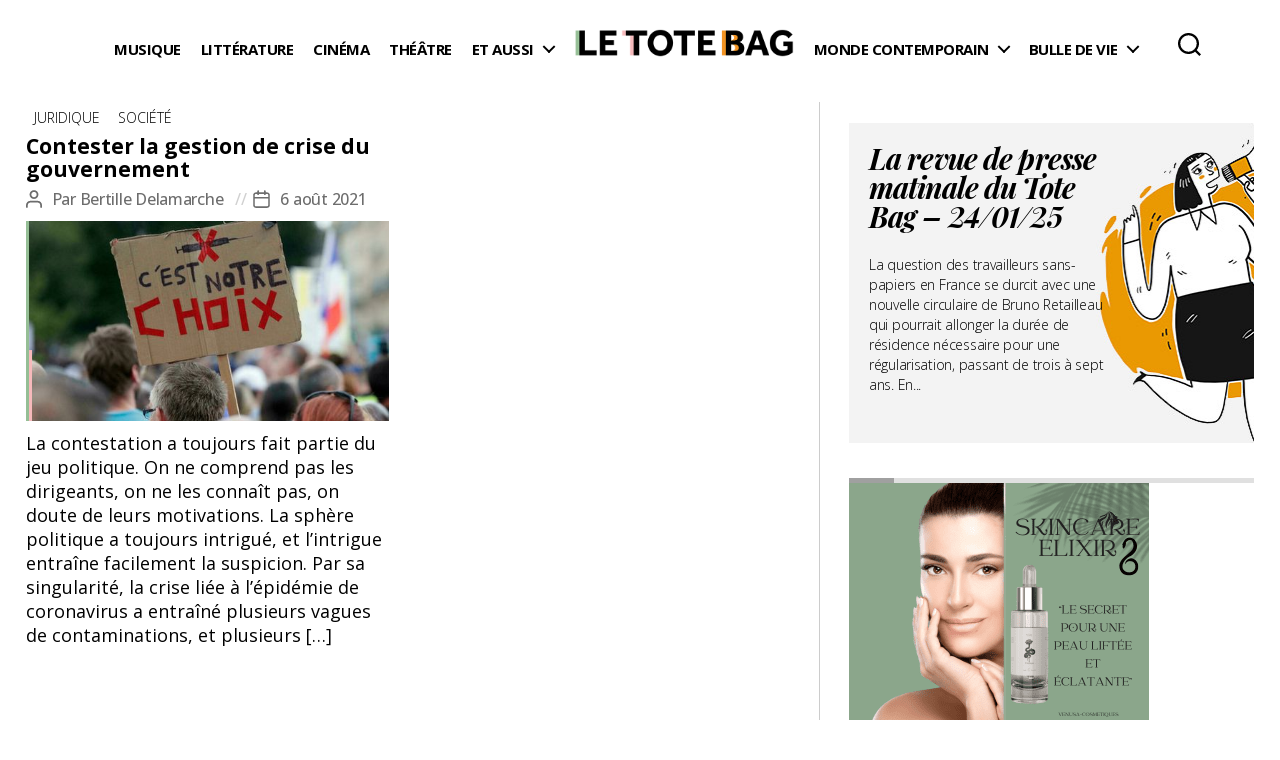

--- FILE ---
content_type: text/html; charset=UTF-8
request_url: https://www.letotebag.net/tag/anti-vaxx/
body_size: 39964
content:
<!DOCTYPE html>

<html class="no-js" lang="fr-FR">

	<head>

		<meta charset="UTF-8">
		<meta name="viewport" content="width=device-width, initial-scale=1.0" >

		<link rel="profile" href="https://gmpg.org/xfn/11">
		<link href="https://fonts.googleapis.com/css2?family=Petrona:wght@100;200;300;400;500;600;700;800;900&display=swap" rel="stylesheet"> 
<link href="https://fonts.googleapis.com/css2?family=Cinzel+Decorative:wght@400;700;900&display=swap" rel="stylesheet">
		<link rel="preconnect" href="https://fonts.googleapis.com">
<link rel="preconnect" href="https://fonts.gstatic.com" crossorigin>
<link href="https://fonts.googleapis.com/css2?family=Open+Sans:wght@300;400;500;600;700;800&family=Oswald:wght@300;400;500;600&family=UnifrakturMaguntia&display=swap" rel="stylesheet"> 
		<!-- Global site tag (gtag.js) - Google Analytics -->
		<link rel="stylesheet" href="https://use.typekit.net/bey1vmo.css">
<script async src="https://www.googletagmanager.com/gtag/js?id=G-F9YB3KKTZ5"></script>
		
		
		
		
		
<script>
  window.dataLayer = window.dataLayer || [];
  function gtag(){dataLayer.push(arguments);}
  gtag('js', new Date());

  gtag('config', 'G-F9YB3KKTZ5');
</script>
		<meta name='robots' content='index, follow, max-image-preview:large, max-snippet:-1, max-video-preview:-1' />

	<!-- This site is optimized with the Yoast SEO plugin v26.6 - https://yoast.com/wordpress/plugins/seo/ -->
	<title>Archives des anti vaxx - Le Tote Bag - Média d&#039;information quotidienne</title>
	<link rel="canonical" href="https://www.letotebag.net/tag/anti-vaxx/" />
	<meta property="og:locale" content="fr_FR" />
	<meta property="og:type" content="article" />
	<meta property="og:title" content="Archives des anti vaxx - Le Tote Bag - Média d&#039;information quotidienne" />
	<meta property="og:url" content="https://www.letotebag.net/tag/anti-vaxx/" />
	<meta property="og:site_name" content="Le Tote Bag - Média d&#039;information quotidienne" />
	<meta name="twitter:card" content="summary_large_image" />
	<meta name="twitter:site" content="@Le_Tote_Bag" />
	<script type="application/ld+json" class="yoast-schema-graph">{"@context":"https://schema.org","@graph":[{"@type":"CollectionPage","@id":"https://www.letotebag.net/tag/anti-vaxx/","url":"https://www.letotebag.net/tag/anti-vaxx/","name":"Archives des anti vaxx - Le Tote Bag - Média d&#039;information quotidienne","isPartOf":{"@id":"https://www.letotebag.net/#website"},"primaryImageOfPage":{"@id":"https://www.letotebag.net/tag/anti-vaxx/#primaryimage"},"image":{"@id":"https://www.letotebag.net/tag/anti-vaxx/#primaryimage"},"thumbnailUrl":"https://www.letotebag.net/wp-content/uploads/2021/08/big.jpg","breadcrumb":{"@id":"https://www.letotebag.net/tag/anti-vaxx/#breadcrumb"},"inLanguage":"fr-FR"},{"@type":"ImageObject","inLanguage":"fr-FR","@id":"https://www.letotebag.net/tag/anti-vaxx/#primaryimage","url":"https://www.letotebag.net/wp-content/uploads/2021/08/big.jpg","contentUrl":"https://www.letotebag.net/wp-content/uploads/2021/08/big.jpg","width":507,"height":380,"caption":"Manifestation contre les mesures de sortie de crise"},{"@type":"BreadcrumbList","@id":"https://www.letotebag.net/tag/anti-vaxx/#breadcrumb","itemListElement":[{"@type":"ListItem","position":1,"name":"Accueil","item":"https://www.letotebag.net/"},{"@type":"ListItem","position":2,"name":"anti vaxx"}]},{"@type":"WebSite","@id":"https://www.letotebag.net/#website","url":"https://www.letotebag.net/","name":"Le Tote Bag - Média d&#039;information quotidienne","description":"Média d&#039;information culturelle","publisher":{"@id":"https://www.letotebag.net/#organization"},"potentialAction":[{"@type":"SearchAction","target":{"@type":"EntryPoint","urlTemplate":"https://www.letotebag.net/?s={search_term_string}"},"query-input":{"@type":"PropertyValueSpecification","valueRequired":true,"valueName":"search_term_string"}}],"inLanguage":"fr-FR"},{"@type":"Organization","@id":"https://www.letotebag.net/#organization","name":"Le Tote Bag","alternateName":"LTB","url":"https://www.letotebag.net/","logo":{"@type":"ImageObject","inLanguage":"fr-FR","@id":"https://www.letotebag.net/#/schema/logo/image/","url":"https://www.letotebag.net/wp-content/uploads/2023/01/logo-ltb-512px.png","contentUrl":"https://www.letotebag.net/wp-content/uploads/2023/01/logo-ltb-512px.png","width":512,"height":512,"caption":"Le Tote Bag"},"image":{"@id":"https://www.letotebag.net/#/schema/logo/image/"},"sameAs":["https://www.facebook.com/letotebag.net/","https://x.com/Le_Tote_Bag"]}]}</script>
	<!-- / Yoast SEO plugin. -->


<link rel='dns-prefetch' href='//static.addtoany.com' />
<link rel='dns-prefetch' href='//www.googletagmanager.com' />
<link rel="alternate" type="application/rss+xml" title="Le Tote Bag - Média d&#039;information quotidienne &raquo; Flux" href="https://www.letotebag.net/feed/" />
<link rel="alternate" type="application/rss+xml" title="Le Tote Bag - Média d&#039;information quotidienne &raquo; Flux des commentaires" href="https://www.letotebag.net/comments/feed/" />
<link rel="alternate" type="application/rss+xml" title="Le Tote Bag - Média d&#039;information quotidienne &raquo; Flux de l’étiquette anti vaxx" href="https://www.letotebag.net/tag/anti-vaxx/feed/" />
<style id='wp-img-auto-sizes-contain-inline-css'>
img:is([sizes=auto i],[sizes^="auto," i]){contain-intrinsic-size:3000px 1500px}
/*# sourceURL=wp-img-auto-sizes-contain-inline-css */
</style>
<link rel='stylesheet' id='cf7ic_style-css' href='https://www.letotebag.net/wp-content/plugins/contact-form-7-image-captcha/css/cf7ic-style.css?ver=3.3.7' media='all' />
<link rel='stylesheet' id='genesis-blocks-style-css-css' href='https://www.letotebag.net/wp-content/plugins/genesis-blocks/dist/style-blocks.build.css?ver=1767773718' media='all' />
<link rel='stylesheet' id='dashicons-css' href='https://www.letotebag.net/wp-includes/css/dashicons.min.css?ver=6.9' media='all' />
<link rel='stylesheet' id='post-views-counter-frontend-css' href='https://www.letotebag.net/wp-content/plugins/post-views-counter/css/frontend.css?ver=1.7.0' media='all' />
<style id='wp-emoji-styles-inline-css'>

	img.wp-smiley, img.emoji {
		display: inline !important;
		border: none !important;
		box-shadow: none !important;
		height: 1em !important;
		width: 1em !important;
		margin: 0 0.07em !important;
		vertical-align: -0.1em !important;
		background: none !important;
		padding: 0 !important;
	}
/*# sourceURL=wp-emoji-styles-inline-css */
</style>
<style id='wp-block-library-inline-css'>
:root{--wp-block-synced-color:#7a00df;--wp-block-synced-color--rgb:122,0,223;--wp-bound-block-color:var(--wp-block-synced-color);--wp-editor-canvas-background:#ddd;--wp-admin-theme-color:#007cba;--wp-admin-theme-color--rgb:0,124,186;--wp-admin-theme-color-darker-10:#006ba1;--wp-admin-theme-color-darker-10--rgb:0,107,160.5;--wp-admin-theme-color-darker-20:#005a87;--wp-admin-theme-color-darker-20--rgb:0,90,135;--wp-admin-border-width-focus:2px}@media (min-resolution:192dpi){:root{--wp-admin-border-width-focus:1.5px}}.wp-element-button{cursor:pointer}:root .has-very-light-gray-background-color{background-color:#eee}:root .has-very-dark-gray-background-color{background-color:#313131}:root .has-very-light-gray-color{color:#eee}:root .has-very-dark-gray-color{color:#313131}:root .has-vivid-green-cyan-to-vivid-cyan-blue-gradient-background{background:linear-gradient(135deg,#00d084,#0693e3)}:root .has-purple-crush-gradient-background{background:linear-gradient(135deg,#34e2e4,#4721fb 50%,#ab1dfe)}:root .has-hazy-dawn-gradient-background{background:linear-gradient(135deg,#faaca8,#dad0ec)}:root .has-subdued-olive-gradient-background{background:linear-gradient(135deg,#fafae1,#67a671)}:root .has-atomic-cream-gradient-background{background:linear-gradient(135deg,#fdd79a,#004a59)}:root .has-nightshade-gradient-background{background:linear-gradient(135deg,#330968,#31cdcf)}:root .has-midnight-gradient-background{background:linear-gradient(135deg,#020381,#2874fc)}:root{--wp--preset--font-size--normal:16px;--wp--preset--font-size--huge:42px}.has-regular-font-size{font-size:1em}.has-larger-font-size{font-size:2.625em}.has-normal-font-size{font-size:var(--wp--preset--font-size--normal)}.has-huge-font-size{font-size:var(--wp--preset--font-size--huge)}.has-text-align-center{text-align:center}.has-text-align-left{text-align:left}.has-text-align-right{text-align:right}.has-fit-text{white-space:nowrap!important}#end-resizable-editor-section{display:none}.aligncenter{clear:both}.items-justified-left{justify-content:flex-start}.items-justified-center{justify-content:center}.items-justified-right{justify-content:flex-end}.items-justified-space-between{justify-content:space-between}.screen-reader-text{border:0;clip-path:inset(50%);height:1px;margin:-1px;overflow:hidden;padding:0;position:absolute;width:1px;word-wrap:normal!important}.screen-reader-text:focus{background-color:#ddd;clip-path:none;color:#444;display:block;font-size:1em;height:auto;left:5px;line-height:normal;padding:15px 23px 14px;text-decoration:none;top:5px;width:auto;z-index:100000}html :where(.has-border-color){border-style:solid}html :where([style*=border-top-color]){border-top-style:solid}html :where([style*=border-right-color]){border-right-style:solid}html :where([style*=border-bottom-color]){border-bottom-style:solid}html :where([style*=border-left-color]){border-left-style:solid}html :where([style*=border-width]){border-style:solid}html :where([style*=border-top-width]){border-top-style:solid}html :where([style*=border-right-width]){border-right-style:solid}html :where([style*=border-bottom-width]){border-bottom-style:solid}html :where([style*=border-left-width]){border-left-style:solid}html :where(img[class*=wp-image-]){height:auto;max-width:100%}:where(figure){margin:0 0 1em}html :where(.is-position-sticky){--wp-admin--admin-bar--position-offset:var(--wp-admin--admin-bar--height,0px)}@media screen and (max-width:600px){html :where(.is-position-sticky){--wp-admin--admin-bar--position-offset:0px}}

/*# sourceURL=wp-block-library-inline-css */
</style><style id='wp-block-heading-inline-css'>
h1:where(.wp-block-heading).has-background,h2:where(.wp-block-heading).has-background,h3:where(.wp-block-heading).has-background,h4:where(.wp-block-heading).has-background,h5:where(.wp-block-heading).has-background,h6:where(.wp-block-heading).has-background{padding:1.25em 2.375em}h1.has-text-align-left[style*=writing-mode]:where([style*=vertical-lr]),h1.has-text-align-right[style*=writing-mode]:where([style*=vertical-rl]),h2.has-text-align-left[style*=writing-mode]:where([style*=vertical-lr]),h2.has-text-align-right[style*=writing-mode]:where([style*=vertical-rl]),h3.has-text-align-left[style*=writing-mode]:where([style*=vertical-lr]),h3.has-text-align-right[style*=writing-mode]:where([style*=vertical-rl]),h4.has-text-align-left[style*=writing-mode]:where([style*=vertical-lr]),h4.has-text-align-right[style*=writing-mode]:where([style*=vertical-rl]),h5.has-text-align-left[style*=writing-mode]:where([style*=vertical-lr]),h5.has-text-align-right[style*=writing-mode]:where([style*=vertical-rl]),h6.has-text-align-left[style*=writing-mode]:where([style*=vertical-lr]),h6.has-text-align-right[style*=writing-mode]:where([style*=vertical-rl]){rotate:180deg}
/*# sourceURL=https://www.letotebag.net/wp-includes/blocks/heading/style.min.css */
</style>
<style id='wp-block-image-inline-css'>
.wp-block-image>a,.wp-block-image>figure>a{display:inline-block}.wp-block-image img{box-sizing:border-box;height:auto;max-width:100%;vertical-align:bottom}@media not (prefers-reduced-motion){.wp-block-image img.hide{visibility:hidden}.wp-block-image img.show{animation:show-content-image .4s}}.wp-block-image[style*=border-radius] img,.wp-block-image[style*=border-radius]>a{border-radius:inherit}.wp-block-image.has-custom-border img{box-sizing:border-box}.wp-block-image.aligncenter{text-align:center}.wp-block-image.alignfull>a,.wp-block-image.alignwide>a{width:100%}.wp-block-image.alignfull img,.wp-block-image.alignwide img{height:auto;width:100%}.wp-block-image .aligncenter,.wp-block-image .alignleft,.wp-block-image .alignright,.wp-block-image.aligncenter,.wp-block-image.alignleft,.wp-block-image.alignright{display:table}.wp-block-image .aligncenter>figcaption,.wp-block-image .alignleft>figcaption,.wp-block-image .alignright>figcaption,.wp-block-image.aligncenter>figcaption,.wp-block-image.alignleft>figcaption,.wp-block-image.alignright>figcaption{caption-side:bottom;display:table-caption}.wp-block-image .alignleft{float:left;margin:.5em 1em .5em 0}.wp-block-image .alignright{float:right;margin:.5em 0 .5em 1em}.wp-block-image .aligncenter{margin-left:auto;margin-right:auto}.wp-block-image :where(figcaption){margin-bottom:1em;margin-top:.5em}.wp-block-image.is-style-circle-mask img{border-radius:9999px}@supports ((-webkit-mask-image:none) or (mask-image:none)) or (-webkit-mask-image:none){.wp-block-image.is-style-circle-mask img{border-radius:0;-webkit-mask-image:url('data:image/svg+xml;utf8,<svg viewBox="0 0 100 100" xmlns="http://www.w3.org/2000/svg"><circle cx="50" cy="50" r="50"/></svg>');mask-image:url('data:image/svg+xml;utf8,<svg viewBox="0 0 100 100" xmlns="http://www.w3.org/2000/svg"><circle cx="50" cy="50" r="50"/></svg>');mask-mode:alpha;-webkit-mask-position:center;mask-position:center;-webkit-mask-repeat:no-repeat;mask-repeat:no-repeat;-webkit-mask-size:contain;mask-size:contain}}:root :where(.wp-block-image.is-style-rounded img,.wp-block-image .is-style-rounded img){border-radius:9999px}.wp-block-image figure{margin:0}.wp-lightbox-container{display:flex;flex-direction:column;position:relative}.wp-lightbox-container img{cursor:zoom-in}.wp-lightbox-container img:hover+button{opacity:1}.wp-lightbox-container button{align-items:center;backdrop-filter:blur(16px) saturate(180%);background-color:#5a5a5a40;border:none;border-radius:4px;cursor:zoom-in;display:flex;height:20px;justify-content:center;opacity:0;padding:0;position:absolute;right:16px;text-align:center;top:16px;width:20px;z-index:100}@media not (prefers-reduced-motion){.wp-lightbox-container button{transition:opacity .2s ease}}.wp-lightbox-container button:focus-visible{outline:3px auto #5a5a5a40;outline:3px auto -webkit-focus-ring-color;outline-offset:3px}.wp-lightbox-container button:hover{cursor:pointer;opacity:1}.wp-lightbox-container button:focus{opacity:1}.wp-lightbox-container button:focus,.wp-lightbox-container button:hover,.wp-lightbox-container button:not(:hover):not(:active):not(.has-background){background-color:#5a5a5a40;border:none}.wp-lightbox-overlay{box-sizing:border-box;cursor:zoom-out;height:100vh;left:0;overflow:hidden;position:fixed;top:0;visibility:hidden;width:100%;z-index:100000}.wp-lightbox-overlay .close-button{align-items:center;cursor:pointer;display:flex;justify-content:center;min-height:40px;min-width:40px;padding:0;position:absolute;right:calc(env(safe-area-inset-right) + 16px);top:calc(env(safe-area-inset-top) + 16px);z-index:5000000}.wp-lightbox-overlay .close-button:focus,.wp-lightbox-overlay .close-button:hover,.wp-lightbox-overlay .close-button:not(:hover):not(:active):not(.has-background){background:none;border:none}.wp-lightbox-overlay .lightbox-image-container{height:var(--wp--lightbox-container-height);left:50%;overflow:hidden;position:absolute;top:50%;transform:translate(-50%,-50%);transform-origin:top left;width:var(--wp--lightbox-container-width);z-index:9999999999}.wp-lightbox-overlay .wp-block-image{align-items:center;box-sizing:border-box;display:flex;height:100%;justify-content:center;margin:0;position:relative;transform-origin:0 0;width:100%;z-index:3000000}.wp-lightbox-overlay .wp-block-image img{height:var(--wp--lightbox-image-height);min-height:var(--wp--lightbox-image-height);min-width:var(--wp--lightbox-image-width);width:var(--wp--lightbox-image-width)}.wp-lightbox-overlay .wp-block-image figcaption{display:none}.wp-lightbox-overlay button{background:none;border:none}.wp-lightbox-overlay .scrim{background-color:#fff;height:100%;opacity:.9;position:absolute;width:100%;z-index:2000000}.wp-lightbox-overlay.active{visibility:visible}@media not (prefers-reduced-motion){.wp-lightbox-overlay.active{animation:turn-on-visibility .25s both}.wp-lightbox-overlay.active img{animation:turn-on-visibility .35s both}.wp-lightbox-overlay.show-closing-animation:not(.active){animation:turn-off-visibility .35s both}.wp-lightbox-overlay.show-closing-animation:not(.active) img{animation:turn-off-visibility .25s both}.wp-lightbox-overlay.zoom.active{animation:none;opacity:1;visibility:visible}.wp-lightbox-overlay.zoom.active .lightbox-image-container{animation:lightbox-zoom-in .4s}.wp-lightbox-overlay.zoom.active .lightbox-image-container img{animation:none}.wp-lightbox-overlay.zoom.active .scrim{animation:turn-on-visibility .4s forwards}.wp-lightbox-overlay.zoom.show-closing-animation:not(.active){animation:none}.wp-lightbox-overlay.zoom.show-closing-animation:not(.active) .lightbox-image-container{animation:lightbox-zoom-out .4s}.wp-lightbox-overlay.zoom.show-closing-animation:not(.active) .lightbox-image-container img{animation:none}.wp-lightbox-overlay.zoom.show-closing-animation:not(.active) .scrim{animation:turn-off-visibility .4s forwards}}@keyframes show-content-image{0%{visibility:hidden}99%{visibility:hidden}to{visibility:visible}}@keyframes turn-on-visibility{0%{opacity:0}to{opacity:1}}@keyframes turn-off-visibility{0%{opacity:1;visibility:visible}99%{opacity:0;visibility:visible}to{opacity:0;visibility:hidden}}@keyframes lightbox-zoom-in{0%{transform:translate(calc((-100vw + var(--wp--lightbox-scrollbar-width))/2 + var(--wp--lightbox-initial-left-position)),calc(-50vh + var(--wp--lightbox-initial-top-position))) scale(var(--wp--lightbox-scale))}to{transform:translate(-50%,-50%) scale(1)}}@keyframes lightbox-zoom-out{0%{transform:translate(-50%,-50%) scale(1);visibility:visible}99%{visibility:visible}to{transform:translate(calc((-100vw + var(--wp--lightbox-scrollbar-width))/2 + var(--wp--lightbox-initial-left-position)),calc(-50vh + var(--wp--lightbox-initial-top-position))) scale(var(--wp--lightbox-scale));visibility:hidden}}
/*# sourceURL=https://www.letotebag.net/wp-includes/blocks/image/style.min.css */
</style>
<style id='wp-block-media-text-inline-css'>
.wp-block-media-text{box-sizing:border-box;
  /*!rtl:begin:ignore*/direction:ltr;
  /*!rtl:end:ignore*/display:grid;grid-template-columns:50% 1fr;grid-template-rows:auto}.wp-block-media-text.has-media-on-the-right{grid-template-columns:1fr 50%}.wp-block-media-text.is-vertically-aligned-top>.wp-block-media-text__content,.wp-block-media-text.is-vertically-aligned-top>.wp-block-media-text__media{align-self:start}.wp-block-media-text.is-vertically-aligned-center>.wp-block-media-text__content,.wp-block-media-text.is-vertically-aligned-center>.wp-block-media-text__media,.wp-block-media-text>.wp-block-media-text__content,.wp-block-media-text>.wp-block-media-text__media{align-self:center}.wp-block-media-text.is-vertically-aligned-bottom>.wp-block-media-text__content,.wp-block-media-text.is-vertically-aligned-bottom>.wp-block-media-text__media{align-self:end}.wp-block-media-text>.wp-block-media-text__media{
  /*!rtl:begin:ignore*/grid-column:1;grid-row:1;
  /*!rtl:end:ignore*/margin:0}.wp-block-media-text>.wp-block-media-text__content{direction:ltr;
  /*!rtl:begin:ignore*/grid-column:2;grid-row:1;
  /*!rtl:end:ignore*/padding:0 8%;word-break:break-word}.wp-block-media-text.has-media-on-the-right>.wp-block-media-text__media{
  /*!rtl:begin:ignore*/grid-column:2;grid-row:1
  /*!rtl:end:ignore*/}.wp-block-media-text.has-media-on-the-right>.wp-block-media-text__content{
  /*!rtl:begin:ignore*/grid-column:1;grid-row:1
  /*!rtl:end:ignore*/}.wp-block-media-text__media a{display:block}.wp-block-media-text__media img,.wp-block-media-text__media video{height:auto;max-width:unset;vertical-align:middle;width:100%}.wp-block-media-text.is-image-fill>.wp-block-media-text__media{background-size:cover;height:100%;min-height:250px}.wp-block-media-text.is-image-fill>.wp-block-media-text__media>a{display:block;height:100%}.wp-block-media-text.is-image-fill>.wp-block-media-text__media img{height:1px;margin:-1px;overflow:hidden;padding:0;position:absolute;width:1px;clip:rect(0,0,0,0);border:0}.wp-block-media-text.is-image-fill-element>.wp-block-media-text__media{height:100%;min-height:250px}.wp-block-media-text.is-image-fill-element>.wp-block-media-text__media>a{display:block;height:100%}.wp-block-media-text.is-image-fill-element>.wp-block-media-text__media img{height:100%;object-fit:cover;width:100%}@media (max-width:600px){.wp-block-media-text.is-stacked-on-mobile{grid-template-columns:100%!important}.wp-block-media-text.is-stacked-on-mobile>.wp-block-media-text__media{grid-column:1;grid-row:1}.wp-block-media-text.is-stacked-on-mobile>.wp-block-media-text__content{grid-column:1;grid-row:2}}
/*# sourceURL=https://www.letotebag.net/wp-includes/blocks/media-text/style.min.css */
</style>
<style id='wp-block-paragraph-inline-css'>
.is-small-text{font-size:.875em}.is-regular-text{font-size:1em}.is-large-text{font-size:2.25em}.is-larger-text{font-size:3em}.has-drop-cap:not(:focus):first-letter{float:left;font-size:8.4em;font-style:normal;font-weight:100;line-height:.68;margin:.05em .1em 0 0;text-transform:uppercase}body.rtl .has-drop-cap:not(:focus):first-letter{float:none;margin-left:.1em}p.has-drop-cap.has-background{overflow:hidden}:root :where(p.has-background){padding:1.25em 2.375em}:where(p.has-text-color:not(.has-link-color)) a{color:inherit}p.has-text-align-left[style*="writing-mode:vertical-lr"],p.has-text-align-right[style*="writing-mode:vertical-rl"]{rotate:180deg}
/*# sourceURL=https://www.letotebag.net/wp-includes/blocks/paragraph/style.min.css */
</style>
<style id='wp-block-pullquote-inline-css'>
.wp-block-pullquote{box-sizing:border-box;margin:0 0 1em;overflow-wrap:break-word;padding:4em 0;text-align:center}.wp-block-pullquote blockquote,.wp-block-pullquote p{color:inherit}.wp-block-pullquote blockquote{margin:0}.wp-block-pullquote p{margin-top:0}.wp-block-pullquote p:last-child{margin-bottom:0}.wp-block-pullquote.alignleft,.wp-block-pullquote.alignright{max-width:420px}.wp-block-pullquote cite,.wp-block-pullquote footer{position:relative}.wp-block-pullquote .has-text-color a{color:inherit}.wp-block-pullquote.has-text-align-left blockquote{text-align:left}.wp-block-pullquote.has-text-align-right blockquote{text-align:right}.wp-block-pullquote.has-text-align-center blockquote{text-align:center}.wp-block-pullquote.is-style-solid-color{border:none}.wp-block-pullquote.is-style-solid-color blockquote{margin-left:auto;margin-right:auto;max-width:60%}.wp-block-pullquote.is-style-solid-color blockquote p{font-size:2em;margin-bottom:0;margin-top:0}.wp-block-pullquote.is-style-solid-color blockquote cite{font-style:normal;text-transform:none}.wp-block-pullquote :where(cite){color:inherit;display:block}
/*# sourceURL=https://www.letotebag.net/wp-includes/blocks/pullquote/style.min.css */
</style>
<style id='wp-block-quote-inline-css'>
.wp-block-quote{box-sizing:border-box;overflow-wrap:break-word}.wp-block-quote.is-large:where(:not(.is-style-plain)),.wp-block-quote.is-style-large:where(:not(.is-style-plain)){margin-bottom:1em;padding:0 1em}.wp-block-quote.is-large:where(:not(.is-style-plain)) p,.wp-block-quote.is-style-large:where(:not(.is-style-plain)) p{font-size:1.5em;font-style:italic;line-height:1.6}.wp-block-quote.is-large:where(:not(.is-style-plain)) cite,.wp-block-quote.is-large:where(:not(.is-style-plain)) footer,.wp-block-quote.is-style-large:where(:not(.is-style-plain)) cite,.wp-block-quote.is-style-large:where(:not(.is-style-plain)) footer{font-size:1.125em;text-align:right}.wp-block-quote>cite{display:block}
/*# sourceURL=https://www.letotebag.net/wp-includes/blocks/quote/style.min.css */
</style>
<style id='wp-block-spacer-inline-css'>
.wp-block-spacer{clear:both}
/*# sourceURL=https://www.letotebag.net/wp-includes/blocks/spacer/style.min.css */
</style>
<link rel='stylesheet' id='kadence-blocks-column-css' href='https://www.letotebag.net/wp-content/plugins/kadence-blocks/dist/style-blocks-column.css?ver=3.5.29' media='all' />
<style id='global-styles-inline-css'>
:root{--wp--preset--aspect-ratio--square: 1;--wp--preset--aspect-ratio--4-3: 4/3;--wp--preset--aspect-ratio--3-4: 3/4;--wp--preset--aspect-ratio--3-2: 3/2;--wp--preset--aspect-ratio--2-3: 2/3;--wp--preset--aspect-ratio--16-9: 16/9;--wp--preset--aspect-ratio--9-16: 9/16;--wp--preset--color--black: #000000;--wp--preset--color--cyan-bluish-gray: #abb8c3;--wp--preset--color--white: #ffffff;--wp--preset--color--pale-pink: #f78da7;--wp--preset--color--vivid-red: #cf2e2e;--wp--preset--color--luminous-vivid-orange: #ff6900;--wp--preset--color--luminous-vivid-amber: #fcb900;--wp--preset--color--light-green-cyan: #7bdcb5;--wp--preset--color--vivid-green-cyan: #00d084;--wp--preset--color--pale-cyan-blue: #8ed1fc;--wp--preset--color--vivid-cyan-blue: #0693e3;--wp--preset--color--vivid-purple: #9b51e0;--wp--preset--color--accent: #e70d47;--wp--preset--color--primary: #000000;--wp--preset--color--secondary: #6d6d6d;--wp--preset--color--subtle-background: #d8d8d8;--wp--preset--color--background: #fcfcfc;--wp--preset--gradient--vivid-cyan-blue-to-vivid-purple: linear-gradient(135deg,rgb(6,147,227) 0%,rgb(155,81,224) 100%);--wp--preset--gradient--light-green-cyan-to-vivid-green-cyan: linear-gradient(135deg,rgb(122,220,180) 0%,rgb(0,208,130) 100%);--wp--preset--gradient--luminous-vivid-amber-to-luminous-vivid-orange: linear-gradient(135deg,rgb(252,185,0) 0%,rgb(255,105,0) 100%);--wp--preset--gradient--luminous-vivid-orange-to-vivid-red: linear-gradient(135deg,rgb(255,105,0) 0%,rgb(207,46,46) 100%);--wp--preset--gradient--very-light-gray-to-cyan-bluish-gray: linear-gradient(135deg,rgb(238,238,238) 0%,rgb(169,184,195) 100%);--wp--preset--gradient--cool-to-warm-spectrum: linear-gradient(135deg,rgb(74,234,220) 0%,rgb(151,120,209) 20%,rgb(207,42,186) 40%,rgb(238,44,130) 60%,rgb(251,105,98) 80%,rgb(254,248,76) 100%);--wp--preset--gradient--blush-light-purple: linear-gradient(135deg,rgb(255,206,236) 0%,rgb(152,150,240) 100%);--wp--preset--gradient--blush-bordeaux: linear-gradient(135deg,rgb(254,205,165) 0%,rgb(254,45,45) 50%,rgb(107,0,62) 100%);--wp--preset--gradient--luminous-dusk: linear-gradient(135deg,rgb(255,203,112) 0%,rgb(199,81,192) 50%,rgb(65,88,208) 100%);--wp--preset--gradient--pale-ocean: linear-gradient(135deg,rgb(255,245,203) 0%,rgb(182,227,212) 50%,rgb(51,167,181) 100%);--wp--preset--gradient--electric-grass: linear-gradient(135deg,rgb(202,248,128) 0%,rgb(113,206,126) 100%);--wp--preset--gradient--midnight: linear-gradient(135deg,rgb(2,3,129) 0%,rgb(40,116,252) 100%);--wp--preset--font-size--small: 18px;--wp--preset--font-size--medium: 20px;--wp--preset--font-size--large: 26.25px;--wp--preset--font-size--x-large: 42px;--wp--preset--font-size--normal: 21px;--wp--preset--font-size--larger: 32px;--wp--preset--spacing--20: 0.44rem;--wp--preset--spacing--30: 0.67rem;--wp--preset--spacing--40: 1rem;--wp--preset--spacing--50: 1.5rem;--wp--preset--spacing--60: 2.25rem;--wp--preset--spacing--70: 3.38rem;--wp--preset--spacing--80: 5.06rem;--wp--preset--shadow--natural: 6px 6px 9px rgba(0, 0, 0, 0.2);--wp--preset--shadow--deep: 12px 12px 50px rgba(0, 0, 0, 0.4);--wp--preset--shadow--sharp: 6px 6px 0px rgba(0, 0, 0, 0.2);--wp--preset--shadow--outlined: 6px 6px 0px -3px rgb(255, 255, 255), 6px 6px rgb(0, 0, 0);--wp--preset--shadow--crisp: 6px 6px 0px rgb(0, 0, 0);}:where(.is-layout-flex){gap: 0.5em;}:where(.is-layout-grid){gap: 0.5em;}body .is-layout-flex{display: flex;}.is-layout-flex{flex-wrap: wrap;align-items: center;}.is-layout-flex > :is(*, div){margin: 0;}body .is-layout-grid{display: grid;}.is-layout-grid > :is(*, div){margin: 0;}:where(.wp-block-columns.is-layout-flex){gap: 2em;}:where(.wp-block-columns.is-layout-grid){gap: 2em;}:where(.wp-block-post-template.is-layout-flex){gap: 1.25em;}:where(.wp-block-post-template.is-layout-grid){gap: 1.25em;}.has-black-color{color: var(--wp--preset--color--black) !important;}.has-cyan-bluish-gray-color{color: var(--wp--preset--color--cyan-bluish-gray) !important;}.has-white-color{color: var(--wp--preset--color--white) !important;}.has-pale-pink-color{color: var(--wp--preset--color--pale-pink) !important;}.has-vivid-red-color{color: var(--wp--preset--color--vivid-red) !important;}.has-luminous-vivid-orange-color{color: var(--wp--preset--color--luminous-vivid-orange) !important;}.has-luminous-vivid-amber-color{color: var(--wp--preset--color--luminous-vivid-amber) !important;}.has-light-green-cyan-color{color: var(--wp--preset--color--light-green-cyan) !important;}.has-vivid-green-cyan-color{color: var(--wp--preset--color--vivid-green-cyan) !important;}.has-pale-cyan-blue-color{color: var(--wp--preset--color--pale-cyan-blue) !important;}.has-vivid-cyan-blue-color{color: var(--wp--preset--color--vivid-cyan-blue) !important;}.has-vivid-purple-color{color: var(--wp--preset--color--vivid-purple) !important;}.has-black-background-color{background-color: var(--wp--preset--color--black) !important;}.has-cyan-bluish-gray-background-color{background-color: var(--wp--preset--color--cyan-bluish-gray) !important;}.has-white-background-color{background-color: var(--wp--preset--color--white) !important;}.has-pale-pink-background-color{background-color: var(--wp--preset--color--pale-pink) !important;}.has-vivid-red-background-color{background-color: var(--wp--preset--color--vivid-red) !important;}.has-luminous-vivid-orange-background-color{background-color: var(--wp--preset--color--luminous-vivid-orange) !important;}.has-luminous-vivid-amber-background-color{background-color: var(--wp--preset--color--luminous-vivid-amber) !important;}.has-light-green-cyan-background-color{background-color: var(--wp--preset--color--light-green-cyan) !important;}.has-vivid-green-cyan-background-color{background-color: var(--wp--preset--color--vivid-green-cyan) !important;}.has-pale-cyan-blue-background-color{background-color: var(--wp--preset--color--pale-cyan-blue) !important;}.has-vivid-cyan-blue-background-color{background-color: var(--wp--preset--color--vivid-cyan-blue) !important;}.has-vivid-purple-background-color{background-color: var(--wp--preset--color--vivid-purple) !important;}.has-black-border-color{border-color: var(--wp--preset--color--black) !important;}.has-cyan-bluish-gray-border-color{border-color: var(--wp--preset--color--cyan-bluish-gray) !important;}.has-white-border-color{border-color: var(--wp--preset--color--white) !important;}.has-pale-pink-border-color{border-color: var(--wp--preset--color--pale-pink) !important;}.has-vivid-red-border-color{border-color: var(--wp--preset--color--vivid-red) !important;}.has-luminous-vivid-orange-border-color{border-color: var(--wp--preset--color--luminous-vivid-orange) !important;}.has-luminous-vivid-amber-border-color{border-color: var(--wp--preset--color--luminous-vivid-amber) !important;}.has-light-green-cyan-border-color{border-color: var(--wp--preset--color--light-green-cyan) !important;}.has-vivid-green-cyan-border-color{border-color: var(--wp--preset--color--vivid-green-cyan) !important;}.has-pale-cyan-blue-border-color{border-color: var(--wp--preset--color--pale-cyan-blue) !important;}.has-vivid-cyan-blue-border-color{border-color: var(--wp--preset--color--vivid-cyan-blue) !important;}.has-vivid-purple-border-color{border-color: var(--wp--preset--color--vivid-purple) !important;}.has-vivid-cyan-blue-to-vivid-purple-gradient-background{background: var(--wp--preset--gradient--vivid-cyan-blue-to-vivid-purple) !important;}.has-light-green-cyan-to-vivid-green-cyan-gradient-background{background: var(--wp--preset--gradient--light-green-cyan-to-vivid-green-cyan) !important;}.has-luminous-vivid-amber-to-luminous-vivid-orange-gradient-background{background: var(--wp--preset--gradient--luminous-vivid-amber-to-luminous-vivid-orange) !important;}.has-luminous-vivid-orange-to-vivid-red-gradient-background{background: var(--wp--preset--gradient--luminous-vivid-orange-to-vivid-red) !important;}.has-very-light-gray-to-cyan-bluish-gray-gradient-background{background: var(--wp--preset--gradient--very-light-gray-to-cyan-bluish-gray) !important;}.has-cool-to-warm-spectrum-gradient-background{background: var(--wp--preset--gradient--cool-to-warm-spectrum) !important;}.has-blush-light-purple-gradient-background{background: var(--wp--preset--gradient--blush-light-purple) !important;}.has-blush-bordeaux-gradient-background{background: var(--wp--preset--gradient--blush-bordeaux) !important;}.has-luminous-dusk-gradient-background{background: var(--wp--preset--gradient--luminous-dusk) !important;}.has-pale-ocean-gradient-background{background: var(--wp--preset--gradient--pale-ocean) !important;}.has-electric-grass-gradient-background{background: var(--wp--preset--gradient--electric-grass) !important;}.has-midnight-gradient-background{background: var(--wp--preset--gradient--midnight) !important;}.has-small-font-size{font-size: var(--wp--preset--font-size--small) !important;}.has-medium-font-size{font-size: var(--wp--preset--font-size--medium) !important;}.has-large-font-size{font-size: var(--wp--preset--font-size--large) !important;}.has-x-large-font-size{font-size: var(--wp--preset--font-size--x-large) !important;}
:root :where(.wp-block-pullquote){font-size: 1.5em;line-height: 1.6;}
/*# sourceURL=global-styles-inline-css */
</style>

<style id='classic-theme-styles-inline-css'>
/*! This file is auto-generated */
.wp-block-button__link{color:#fff;background-color:#32373c;border-radius:9999px;box-shadow:none;text-decoration:none;padding:calc(.667em + 2px) calc(1.333em + 2px);font-size:1.125em}.wp-block-file__button{background:#32373c;color:#fff;text-decoration:none}
/*# sourceURL=/wp-includes/css/classic-themes.min.css */
</style>
<link rel='stylesheet' id='contact-form-7-css' href='https://www.letotebag.net/wp-content/plugins/contact-form-7/includes/css/styles.css?ver=6.1.4' media='all' />
<link rel='stylesheet' id='simple-spoiler-style-css' href='https://www.letotebag.net/wp-content/plugins/simple-spoiler/css/simple-spoiler.min.css?ver=1.5' media='all' />
<link rel='stylesheet' id='thickbox-css' href='https://www.letotebag.net/wp-includes/js/thickbox/thickbox.css?ver=6.9' media='all' />
<link rel='stylesheet' id='parent-css' href='https://www.letotebag.net/wp-content/themes/twentytwenty/style.css?t=2022114&#038;ver=6.9' media='all' />
<link rel='stylesheet' id='twentytwenty-style-css' href='https://www.letotebag.net/wp-content/themes/totebag-twentytwenty-child/style.css?ver=2.9' media='all' />
<style id='twentytwenty-style-inline-css'>
.color-accent,.color-accent-hover:hover,.color-accent-hover:focus,:root .has-accent-color,.has-drop-cap:not(:focus):first-letter,.wp-block-button.is-style-outline,a { color: #e70d47; }blockquote,.border-color-accent,.border-color-accent-hover:hover,.border-color-accent-hover:focus { border-color: #e70d47; }button,.button,.faux-button,.wp-block-button__link,.wp-block-file .wp-block-file__button,input[type="button"],input[type="reset"],input[type="submit"],.bg-accent,.bg-accent-hover:hover,.bg-accent-hover:focus,:root .has-accent-background-color,.comment-reply-link { background-color: #e70d47; }.fill-children-accent,.fill-children-accent * { fill: #e70d47; }:root .has-background-color,button,.button,.faux-button,.wp-block-button__link,.wp-block-file__button,input[type="button"],input[type="reset"],input[type="submit"],.wp-block-button,.comment-reply-link,.has-background.has-primary-background-color:not(.has-text-color),.has-background.has-primary-background-color *:not(.has-text-color),.has-background.has-accent-background-color:not(.has-text-color),.has-background.has-accent-background-color *:not(.has-text-color) { color: #fcfcfc; }:root .has-background-background-color { background-color: #fcfcfc; }body,.entry-title a,:root .has-primary-color { color: #000000; }:root .has-primary-background-color { background-color: #000000; }cite,figcaption,.wp-caption-text,.post-meta,.entry-content .wp-block-archives li,.entry-content .wp-block-categories li,.entry-content .wp-block-latest-posts li,.wp-block-latest-comments__comment-date,.wp-block-latest-posts__post-date,.wp-block-embed figcaption,.wp-block-image figcaption,.wp-block-pullquote cite,.comment-metadata,.comment-respond .comment-notes,.comment-respond .logged-in-as,.pagination .dots,.entry-content hr:not(.has-background),hr.styled-separator,:root .has-secondary-color { color: #6d6d6d; }:root .has-secondary-background-color { background-color: #6d6d6d; }pre,fieldset,input,textarea,table,table *,hr { border-color: #d8d8d8; }caption,code,code,kbd,samp,.wp-block-table.is-style-stripes tbody tr:nth-child(odd),:root .has-subtle-background-background-color { background-color: #d8d8d8; }.wp-block-table.is-style-stripes { border-bottom-color: #d8d8d8; }.wp-block-latest-posts.is-grid li { border-top-color: #d8d8d8; }:root .has-subtle-background-color { color: #d8d8d8; }body:not(.overlay-header) .primary-menu > li > a,body:not(.overlay-header) .primary-menu > li > .icon,.modal-menu a,.footer-menu a, .footer-widgets a,#site-footer .wp-block-button.is-style-outline,.wp-block-pullquote:before,.singular:not(.overlay-header) .entry-header a,.archive-header a,.header-footer-group .color-accent,.header-footer-group .color-accent-hover:hover { color: #c12951; }.social-icons a,#site-footer button:not(.toggle),#site-footer .button,#site-footer .faux-button,#site-footer .wp-block-button__link,#site-footer .wp-block-file__button,#site-footer input[type="button"],#site-footer input[type="reset"],#site-footer input[type="submit"] { background-color: #c12951; }.social-icons a,body:not(.overlay-header) .primary-menu ul,.header-footer-group button,.header-footer-group .button,.header-footer-group .faux-button,.header-footer-group .wp-block-button:not(.is-style-outline) .wp-block-button__link,.header-footer-group .wp-block-file__button,.header-footer-group input[type="button"],.header-footer-group input[type="reset"],.header-footer-group input[type="submit"] { color: #e5e5e5; }#site-header,.footer-nav-widgets-wrapper,#site-footer,.menu-modal,.menu-modal-inner,.search-modal-inner,.archive-header,.singular .entry-header,.singular .featured-media:before,.wp-block-pullquote:before { background-color: #e5e5e5; }.header-footer-group,body:not(.overlay-header) #site-header .toggle,.menu-modal .toggle { color: #000000; }body:not(.overlay-header) .primary-menu ul { background-color: #000000; }body:not(.overlay-header) .primary-menu > li > ul:after { border-bottom-color: #000000; }body:not(.overlay-header) .primary-menu ul ul:after { border-left-color: #000000; }.site-description,body:not(.overlay-header) .toggle-inner .toggle-text,.widget .post-date,.widget .rss-date,.widget_archive li,.widget_categories li,.widget cite,.widget_pages li,.widget_meta li,.widget_nav_menu li,.powered-by-wordpress,.to-the-top,.singular .entry-header .post-meta,.singular:not(.overlay-header) .entry-header .post-meta a { color: #5e5e5e; }.header-footer-group pre,.header-footer-group fieldset,.header-footer-group input,.header-footer-group textarea,.header-footer-group table,.header-footer-group table *,.footer-nav-widgets-wrapper,#site-footer,.menu-modal nav *,.footer-widgets-outer-wrapper,.footer-top { border-color: #c4c4c4; }.header-footer-group table caption,body:not(.overlay-header) .header-inner .toggle-wrapper::before { background-color: #c4c4c4; }
/*# sourceURL=twentytwenty-style-inline-css */
</style>
<link rel='stylesheet' id='twentytwenty-print-style-css' href='https://www.letotebag.net/wp-content/themes/twentytwenty/print.css?ver=2.9' media='print' />
<link rel='stylesheet' id='addtoany-css' href='https://www.letotebag.net/wp-content/plugins/add-to-any/addtoany.min.css?ver=1.16' media='all' />
<style id='kadence-blocks-global-variables-inline-css'>
:root {--global-kb-font-size-sm:clamp(0.8rem, 0.73rem + 0.217vw, 0.9rem);--global-kb-font-size-md:clamp(1.1rem, 0.995rem + 0.326vw, 1.25rem);--global-kb-font-size-lg:clamp(1.75rem, 1.576rem + 0.543vw, 2rem);--global-kb-font-size-xl:clamp(2.25rem, 1.728rem + 1.63vw, 3rem);--global-kb-font-size-xxl:clamp(2.5rem, 1.456rem + 3.26vw, 4rem);--global-kb-font-size-xxxl:clamp(2.75rem, 0.489rem + 7.065vw, 6rem);}:root {--global-palette1: #3182CE;--global-palette2: #2B6CB0;--global-palette3: #1A202C;--global-palette4: #2D3748;--global-palette5: #4A5568;--global-palette6: #718096;--global-palette7: #EDF2F7;--global-palette8: #F7FAFC;--global-palette9: #ffffff;}
/*# sourceURL=kadence-blocks-global-variables-inline-css */
</style>
<link rel='stylesheet' id='__EPYT__style-css' href='https://www.letotebag.net/wp-content/plugins/youtube-embed-plus/styles/ytprefs.min.css?ver=14.2.4' media='all' />
<style id='__EPYT__style-inline-css'>

                .epyt-gallery-thumb {
                        width: 25%;
                }
                
/*# sourceURL=__EPYT__style-inline-css */
</style>
<script async src="https://www.letotebag.net/wp-content/plugins/burst-statistics/helpers/timeme/timeme.min.js?ver=1762593942" id="burst-timeme-js"></script>
<script id="burst-js-extra">
var burst = {"tracking":{"isInitialHit":true,"lastUpdateTimestamp":0,"beacon_url":"https://www.letotebag.net/wp-content/plugins/burst-statistics/endpoint.php","ajaxUrl":"https://www.letotebag.net/wp-admin/admin-ajax.php"},"options":{"cookieless":0,"pageUrl":"https://www.letotebag.net/monde-contemporain/societe/contester-la-gestion-de-crise-du-gouvernement/","beacon_enabled":1,"do_not_track":0,"enable_turbo_mode":0,"track_url_change":0,"cookie_retention_days":30,"debug":0},"goals":{"completed":[],"scriptUrl":"https://www.letotebag.net/wp-content/plugins/burst-statistics//assets/js/build/burst-goals.js?v=1762593942","active":[]},"cache":{"uid":null,"fingerprint":null,"isUserAgent":null,"isDoNotTrack":null,"useCookies":null}};
//# sourceURL=burst-js-extra
</script>
<script async src="https://www.letotebag.net/wp-content/plugins/burst-statistics/assets/js/build/burst.min.js?ver=1762593942" id="burst-js"></script>
<script id="addtoany-core-js-before">
window.a2a_config=window.a2a_config||{};a2a_config.callbacks=[];a2a_config.overlays=[];a2a_config.templates={};a2a_localize = {
	Share: "Partager",
	Save: "Enregistrer",
	Subscribe: "S'abonner",
	Email: "E-mail",
	Bookmark: "Marque-page",
	ShowAll: "Montrer tout",
	ShowLess: "Montrer moins",
	FindServices: "Trouver des service(s)",
	FindAnyServiceToAddTo: "Trouver instantan&eacute;ment des services &agrave; ajouter &agrave;",
	PoweredBy: "Propuls&eacute; par",
	ShareViaEmail: "Partager par e-mail",
	SubscribeViaEmail: "S’abonner par e-mail",
	BookmarkInYourBrowser: "Ajouter un signet dans votre navigateur",
	BookmarkInstructions: "Appuyez sur Ctrl+D ou \u2318+D pour mettre cette page en signet",
	AddToYourFavorites: "Ajouter &agrave; vos favoris",
	SendFromWebOrProgram: "Envoyer depuis n’importe quelle adresse e-mail ou logiciel e-mail",
	EmailProgram: "Programme d’e-mail",
	More: "Plus&#8230;",
	ThanksForSharing: "Merci de partager !",
	ThanksForFollowing: "Merci de nous suivre !"
};


//# sourceURL=addtoany-core-js-before
</script>
<script defer src="https://static.addtoany.com/menu/page.js" id="addtoany-core-js"></script>
<script src="https://www.letotebag.net/wp-includes/js/jquery/jquery.min.js?ver=3.7.1" id="jquery-core-js"></script>
<script src="https://www.letotebag.net/wp-includes/js/jquery/jquery-migrate.min.js?ver=3.4.1" id="jquery-migrate-js"></script>
<script defer src="https://www.letotebag.net/wp-content/plugins/add-to-any/addtoany.min.js?ver=1.1" id="addtoany-jquery-js"></script>
<script src="https://www.letotebag.net/wp-content/themes/twentytwenty/assets/js/index.js?ver=2.9" id="twentytwenty-js-js" async></script>
<script id="__ytprefs__-js-extra">
var _EPYT_ = {"ajaxurl":"https://www.letotebag.net/wp-admin/admin-ajax.php","security":"8e8f6d2248","gallery_scrolloffset":"20","eppathtoscripts":"https://www.letotebag.net/wp-content/plugins/youtube-embed-plus/scripts/","eppath":"https://www.letotebag.net/wp-content/plugins/youtube-embed-plus/","epresponsiveselector":"[\"iframe.__youtube_prefs__\",\"iframe[src*='youtube.com']\",\"iframe[src*='youtube-nocookie.com']\",\"iframe[data-ep-src*='youtube.com']\",\"iframe[data-ep-src*='youtube-nocookie.com']\",\"iframe[data-ep-gallerysrc*='youtube.com']\"]","epdovol":"1","version":"14.2.4","evselector":"iframe.__youtube_prefs__[src], iframe[src*=\"youtube.com/embed/\"], iframe[src*=\"youtube-nocookie.com/embed/\"]","ajax_compat":"","maxres_facade":"eager","ytapi_load":"light","pause_others":"","stopMobileBuffer":"1","facade_mode":"","not_live_on_channel":""};
//# sourceURL=__ytprefs__-js-extra
</script>
<script src="https://www.letotebag.net/wp-content/plugins/youtube-embed-plus/scripts/ytprefs.min.js?ver=14.2.4" id="__ytprefs__-js"></script>
<link rel="https://api.w.org/" href="https://www.letotebag.net/wp-json/" /><link rel="alternate" title="JSON" type="application/json" href="https://www.letotebag.net/wp-json/wp/v2/tags/365" /><link rel="EditURI" type="application/rsd+xml" title="RSD" href="https://www.letotebag.net/xmlrpc.php?rsd" />
<meta name="generator" content="WordPress 6.9" />
<meta name="generator" content="Site Kit by Google 1.170.0" /><meta name="google-site-verification" content="uX-PCQT501TnZwNViEdEdSngjmUSd2Lv2UTZvXdZd9E" />
<script async src="https://pagead2.googlesyndication.com/pagead/js/adsbygoogle.js?client=ca-pub-5406043028438776"
     crossorigin="anonymous"></script>
<meta name="google-adsense-account" content="ca-pub-5406043028438776">
<!-- InMobi Choice. Consent Manager Tag v3.0 (for TCF 2.2) -->
<script type="text/javascript" async=true>
(function() {
  var host = "www.themoneytizer.com";
  var element = document.createElement('script');
  var firstScript = document.getElementsByTagName('script')[0];
  var url = 'https://cmp.inmobi.com'
    .concat('/choice/', '6Fv0cGNfc_bw8', '/', host, '/choice.js?tag_version=V3');
  var uspTries = 0;
  var uspTriesLimit = 3;
  element.async = true;
  element.type = 'text/javascript';
  element.src = url;

  firstScript.parentNode.insertBefore(element, firstScript);

  function makeStub() {
    var TCF_LOCATOR_NAME = '__tcfapiLocator';
    var queue = [];
    var win = window;
    var cmpFrame;

    function addFrame() {
      var doc = win.document;
      var otherCMP = !!(win.frames[TCF_LOCATOR_NAME]);

      if (!otherCMP) {
        if (doc.body) {
          var iframe = doc.createElement('iframe');

          iframe.style.cssText = 'display:none';
          iframe.name = TCF_LOCATOR_NAME;
          doc.body.appendChild(iframe);
        } else {
          setTimeout(addFrame, 5);
        }
      }
      return !otherCMP;
    }

    function tcfAPIHandler() {
      var gdprApplies;
      var args = arguments;

      if (!args.length) {
        return queue;
      } else if (args[0] === 'setGdprApplies') {
        if (
          args.length > 3 &&
          args[2] === 2 &&
          typeof args[3] === 'boolean'
        ) {
          gdprApplies = args[3];
          if (typeof args[2] === 'function') {
            args[2]('set', true);
          }
        }
      } else if (args[0] === 'ping') {
        var retr = {
          gdprApplies: gdprApplies,
          cmpLoaded: false,
          cmpStatus: 'stub'
        };

        if (typeof args[2] === 'function') {
          args[2](retr);
        }
      } else {
        if(args[0] === 'init' && typeof args[3] === 'object') {
          args[3] = Object.assign(args[3], { tag_version: 'V3' });
        }
        queue.push(args);
      }
    }

    function postMessageEventHandler(event) {
      var msgIsString = typeof event.data === 'string';
      var json = {};

      try {
        if (msgIsString) {
          json = JSON.parse(event.data);
        } else {
          json = event.data;
        }
      } catch (ignore) {}

      var payload = json.__tcfapiCall;

      if (payload) {
        window.__tcfapi(
          payload.command,
          payload.version,
          function(retValue, success) {
            var returnMsg = {
              __tcfapiReturn: {
                returnValue: retValue,
                success: success,
                callId: payload.callId
              }
            };
            if (msgIsString) {
              returnMsg = JSON.stringify(returnMsg);
            }
            if (event && event.source && event.source.postMessage) {
              event.source.postMessage(returnMsg, '*');
            }
          },
          payload.parameter
        );
      }
    }

    while (win) {
      try {
        if (win.frames[TCF_LOCATOR_NAME]) {
          cmpFrame = win;
          break;
        }
      } catch (ignore) {}

      if (win === window.top) {
        break;
      }
      win = win.parent;
    }
    if (!cmpFrame) {
      addFrame();
      win.__tcfapi = tcfAPIHandler;
      win.addEventListener('message', postMessageEventHandler, false);
    }
  };

  makeStub();

  var uspStubFunction = function() {
    var arg = arguments;
    if (typeof window.__uspapi !== uspStubFunction) {
      setTimeout(function() {
        if (typeof window.__uspapi !== 'undefined') {
          window.__uspapi.apply(window.__uspapi, arg);
        }
      }, 500);
    }
  };

  var checkIfUspIsReady = function() {
    uspTries++;
    if (window.__uspapi === uspStubFunction && uspTries < uspTriesLimit) {
      console.warn('USP is not accessible');
    } else {
      clearInterval(uspInterval);
    }
  };

  if (typeof window.__uspapi === 'undefined') {
    window.__uspapi = uspStubFunction;
    var uspInterval = setInterval(checkIfUspIsReady, 6000);
  }
})();
</script>
<!-- End InMobi Choice. Consent Manager Tag v3.0 (for TCF 2.2) --><style type="text/css">
		.spoiler-head {
			background: #f1f1f1;
			border: 1px solid ;
		}
		.spoiler-body {
			background: #fbfbfb;
			border-width: 0 1px 1px 1px;
			border-style: solid;
			border-color: ;
		}
	</style>	<script>document.documentElement.className = document.documentElement.className.replace( 'no-js', 'js' );</script>
	
<!-- Balises Meta Google AdSense ajoutées par Site Kit -->
<meta name="google-adsense-platform-account" content="ca-host-pub-2644536267352236">
<meta name="google-adsense-platform-domain" content="sitekit.withgoogle.com">
<!-- Fin des balises Meta End Google AdSense ajoutées par Site Kit -->
<style id="custom-background-css">
body.custom-background { background-color: #fcfcfc; }
</style>
	<link rel="icon" href="https://www.letotebag.net/wp-content/uploads/2022/11/cropped-favicon_LTB_2022-32x32.png" sizes="32x32" />
<link rel="icon" href="https://www.letotebag.net/wp-content/uploads/2022/11/cropped-favicon_LTB_2022-192x192.png" sizes="192x192" />
<link rel="apple-touch-icon" href="https://www.letotebag.net/wp-content/uploads/2022/11/cropped-favicon_LTB_2022-180x180.png" />
<meta name="msapplication-TileImage" content="https://www.letotebag.net/wp-content/uploads/2022/11/cropped-favicon_LTB_2022-270x270.png" />
		<style id="wp-custom-css">
			.wp-block-columns .wp-block-column .wp-block-image {
    margin-bottom: 0 !important;
    margin-top: 0 !important;
}

.bloc_adrien { display:none;}		</style>
		
	<style id='kadence-blocks-advancedheading-inline-css'>
.wp-block-kadence-advancedheading mark{background:transparent;border-style:solid;border-width:0}.wp-block-kadence-advancedheading mark.kt-highlight{color:#f76a0c;}.kb-adv-heading-icon{display: inline-flex;justify-content: center;align-items: center;} .is-layout-constrained > .kb-advanced-heading-link {display: block;}.kb-screen-reader-text{position:absolute;width:1px;height:1px;padding:0;margin:-1px;overflow:hidden;clip:rect(0,0,0,0);}
/*# sourceURL=kadence-blocks-advancedheading-inline-css */
</style>
</head>

	   <body class="archive tag tag-anti-vaxx tag-365 custom-background wp-custom-logo wp-embed-responsive wp-theme-twentytwenty wp-child-theme-totebag-twentytwenty-child enable-search-modal has-no-pagination showing-comments show-avatars footer-top-visible" data-burst_id="365" data-burst_type="tag">

		<a class="skip-link screen-reader-text" href="#site-content">Aller au contenu</a>
		<header id="site-header" class="header-footer-group" role="banner">

			<div class="header-inner section-inner">

				<div class="header-titles-wrapper">

					
						<button  aria-label="chercher sur le site" class="toggle search-toggle mobile-search-toggle" data-toggle-target=".search-modal" data-toggle-body-class="showing-search-modal" data-set-focus=".search-modal .search-field" aria-expanded="false">
							<span class="toggle-inner">
								<span class="toggle-icon">
									<svg class="svg-icon" aria-hidden="true" role="img" focusable="false" xmlns="http://www.w3.org/2000/svg" width="23" height="23" viewBox="0 0 23 23"><path d="M38.710696,48.0601792 L43,52.3494831 L41.3494831,54 L37.0601792,49.710696 C35.2632422,51.1481185 32.9839107,52.0076499 30.5038249,52.0076499 C24.7027226,52.0076499 20,47.3049272 20,41.5038249 C20,35.7027226 24.7027226,31 30.5038249,31 C36.3049272,31 41.0076499,35.7027226 41.0076499,41.5038249 C41.0076499,43.9839107 40.1481185,46.2632422 38.710696,48.0601792 Z M36.3875844,47.1716785 C37.8030221,45.7026647 38.6734666,43.7048964 38.6734666,41.5038249 C38.6734666,36.9918565 35.0157934,33.3341833 30.5038249,33.3341833 C25.9918565,33.3341833 22.3341833,36.9918565 22.3341833,41.5038249 C22.3341833,46.0157934 25.9918565,49.6734666 30.5038249,49.6734666 C32.7048964,49.6734666 34.7026647,48.8030221 36.1716785,47.3875844 C36.2023931,47.347638 36.2360451,47.3092237 36.2726343,47.2726343 C36.3092237,47.2360451 36.347638,47.2023931 36.3875844,47.1716785 Z" transform="translate(-20 -31)" /></svg>								</span>
								<span class="toggle-text">Rechercher</span>
							</span>
						</button><!-- .search-toggle -->

					
					<div class="header-titles">

						<div class="site-logo faux-heading"><a href="https://www.letotebag.net/" class="custom-logo-link" rel="home"><img width="180" height="48" style="height: 48px;" src="https://www.letotebag.net/wp-content/uploads/2020/10/logo_totebag_ok5.png" class="custom-logo" alt="logo_totebag_ok5" decoding="async" srcset="https://www.letotebag.net/wp-content/uploads/2020/10/logo_totebag_ok5.png 360w, https://www.letotebag.net/wp-content/uploads/2020/10/logo_totebag_ok5-300x80.png 300w" sizes="(max-width: 360px) 100vw, 360px" /></a><span class="screen-reader-text">Le Tote Bag - Média d&#039;information quotidienne</span></div><div class="site-description">Média d&#039;information culturelle</div><!-- .site-description -->
					</div><!-- .header-titles -->

					<button class="toggle nav-toggle mobile-nav-toggle" data-toggle-target=".menu-modal"  data-toggle-body-class="showing-menu-modal" aria-expanded="false" data-set-focus=".close-nav-toggle">
						<span class="toggle-inner">
							<span class="toggle-icon">
								<svg class="svg-icon" aria-hidden="true" role="img" focusable="false" xmlns="http://www.w3.org/2000/svg" width="26" height="7" viewBox="0 0 26 7"><path fill-rule="evenodd" d="M332.5,45 C330.567003,45 329,43.4329966 329,41.5 C329,39.5670034 330.567003,38 332.5,38 C334.432997,38 336,39.5670034 336,41.5 C336,43.4329966 334.432997,45 332.5,45 Z M342,45 C340.067003,45 338.5,43.4329966 338.5,41.5 C338.5,39.5670034 340.067003,38 342,38 C343.932997,38 345.5,39.5670034 345.5,41.5 C345.5,43.4329966 343.932997,45 342,45 Z M351.5,45 C349.567003,45 348,43.4329966 348,41.5 C348,39.5670034 349.567003,38 351.5,38 C353.432997,38 355,39.5670034 355,41.5 C355,43.4329966 353.432997,45 351.5,45 Z" transform="translate(-329 -38)" /></svg>							</span>
							<span class="toggle-text">Menu</span>
						</span>
					</button><!-- .nav-toggle -->

				</div><!-- .header-titles-wrapper -->

				<div class="header-navigation-wrapper">

					
							<nav class="primary-menu-wrapper" aria-label="Horizontal" role="navigation">

								<ul class="primary-menu reset-list-style">

								<li id="menu-item-129" class="menu-item menu-item-type-taxonomy menu-item-object-category menu-item-129"><a href="https://www.letotebag.net/category/culture-arts/musique/">Musique</a></li>
<li id="menu-item-127" class="menu-item menu-item-type-taxonomy menu-item-object-category menu-item-127"><a href="https://www.letotebag.net/category/culture-arts/litterature/">Littérature</a></li>
<li id="menu-item-125" class="menu-item menu-item-type-taxonomy menu-item-object-category menu-item-125"><a href="https://www.letotebag.net/category/culture-arts/cinema/">Cinéma</a></li>
<li id="menu-item-11281" class="menu-item menu-item-type-taxonomy menu-item-object-category menu-item-11281"><a href="https://www.letotebag.net/category/culture-arts/theatre/">Théâtre</a></li>
<li id="menu-item-77" class="menu-item menu-item-type-taxonomy menu-item-object-category menu-item-has-children menu-item-77"><a href="https://www.letotebag.net/category/culture-arts/">Et aussi</a><span class="icon"></span>
<ul class="sub-menu">
	<li id="menu-item-436" class="menu-item menu-item-type-taxonomy menu-item-object-category menu-item-436"><a href="https://www.letotebag.net/category/culture-arts/actualites-culturelles/">Actualités</a></li>
	<li id="menu-item-1057" class="menu-item menu-item-type-custom menu-item-object-custom menu-item-1057"><a href="/agenda-totebag/">Agenda culturel</a></li>
	<li id="menu-item-126" class="menu-item menu-item-type-taxonomy menu-item-object-category menu-item-126"><a href="https://www.letotebag.net/category/culture-arts/comptes-rendus-dexpos/">Comptes rendus d&rsquo;expos</a></li>
	<li id="menu-item-11279" class="menu-item menu-item-type-taxonomy menu-item-object-category menu-item-11279"><a href="https://www.letotebag.net/category/culture-arts/design/">Design</a></li>
	<li id="menu-item-128" class="menu-item menu-item-type-taxonomy menu-item-object-category menu-item-128"><a href="https://www.letotebag.net/category/culture-arts/international/">International</a></li>
	<li id="menu-item-437" class="menu-item menu-item-type-taxonomy menu-item-object-category menu-item-437"><a href="https://www.letotebag.net/category/culture-arts/mode/">Mode</a></li>
	<li id="menu-item-11280" class="menu-item menu-item-type-taxonomy menu-item-object-category menu-item-11280"><a href="https://www.letotebag.net/category/culture-arts/photographie/">Photographie</a></li>
	<li id="menu-item-14569" class="menu-item menu-item-type-taxonomy menu-item-object-category menu-item-14569"><a href="https://www.letotebag.net/category/sciences-et-technologies/jeux-video/">Jeux vidéo</a></li>
</ul>
</li>
<li id="menu-item-15358" class="menu-letotebag menu-item menu-item-type-post_type menu-item-object-page menu-item-home menu-item-15358"><a href="https://www.letotebag.net/">Le Tote Bag</a></li>
<li id="menu-item-135" class="menu-item menu-item-type-taxonomy menu-item-object-category menu-item-has-children menu-item-135"><a href="https://www.letotebag.net/category/monde-contemporain/">Monde Contemporain</a><span class="icon"></span>
<ul class="sub-menu">
	<li id="menu-item-449" class="menu-item menu-item-type-taxonomy menu-item-object-category menu-item-449"><a href="https://www.letotebag.net/category/monde-contemporain/actualites-monde-contemporain/">Actualités</a></li>
	<li id="menu-item-79" class="menu-item menu-item-type-taxonomy menu-item-object-category menu-item-has-children menu-item-79"><a href="https://www.letotebag.net/category/ecologie/">Ecologie</a><span class="icon"></span>
	<ul class="sub-menu">
		<li id="menu-item-445" class="menu-item menu-item-type-taxonomy menu-item-object-category menu-item-445"><a href="https://www.letotebag.net/category/ecologie/actualites-ecologie/">Actualités</a></li>
		<li id="menu-item-448" class="menu-item menu-item-type-taxonomy menu-item-object-category menu-item-448"><a href="https://www.letotebag.net/category/ecologie/comprendre-lecologie/">Comprendre</a></li>
		<li id="menu-item-447" class="menu-item menu-item-type-taxonomy menu-item-object-category menu-item-447"><a href="https://www.letotebag.net/category/ecologie/approfondir-lecologie/">Approfondir</a></li>
		<li id="menu-item-446" class="menu-item menu-item-type-taxonomy menu-item-object-category menu-item-446"><a href="https://www.letotebag.net/category/ecologie/agir-pour-lecologie/">Agir</a></li>
		<li id="menu-item-3360" class="menu-item menu-item-type-taxonomy menu-item-object-category menu-item-3360"><a href="https://www.letotebag.net/category/ecologie/recommandations/">Recommandations (écologie)</a></li>
	</ul>
</li>
	<li id="menu-item-4750" class="menu-item menu-item-type-taxonomy menu-item-object-category menu-item-4750"><a href="https://www.letotebag.net/category/monde-contemporain/international-monde-contemporain/">International</a></li>
	<li id="menu-item-250" class="menu-item menu-item-type-taxonomy menu-item-object-category menu-item-250"><a href="https://www.letotebag.net/category/monde-contemporain/juridique/">Juridique</a></li>
	<li id="menu-item-138" class="menu-item menu-item-type-taxonomy menu-item-object-category menu-item-138"><a href="https://www.letotebag.net/category/monde-contemporain/politique/">Politique</a></li>
	<li id="menu-item-137" class="menu-item menu-item-type-taxonomy menu-item-object-category menu-item-137"><a href="https://www.letotebag.net/category/monde-contemporain/societe/">Société</a></li>
	<li id="menu-item-9907" class="menu-item menu-item-type-taxonomy menu-item-object-category menu-item-9907"><a href="https://www.letotebag.net/category/monde-contemporain/vous-avez-la-parole/">Vous avez la parole</a></li>
</ul>
</li>
<li id="menu-item-83" class="menu-item menu-item-type-taxonomy menu-item-object-category menu-item-has-children menu-item-83"><a href="https://www.letotebag.net/category/bulle-de-vie/">Bulle de vie</a><span class="icon"></span>
<ul class="sub-menu">
	<li id="menu-item-438" class="menu-item menu-item-type-taxonomy menu-item-object-category menu-item-438"><a href="https://www.letotebag.net/category/bulle-de-vie/divers/">Divers</a></li>
	<li id="menu-item-80" class="menu-item menu-item-type-taxonomy menu-item-object-category menu-item-80"><a href="https://www.letotebag.net/category/bulle-de-vie/miam/">Miam !</a></li>
	<li id="menu-item-86" class="menu-item menu-item-type-taxonomy menu-item-object-category menu-item-86"><a href="https://www.letotebag.net/category/bulle-de-vie/sante/">Santé</a></li>
	<li id="menu-item-88" class="menu-item menu-item-type-taxonomy menu-item-object-category menu-item-88"><a href="https://www.letotebag.net/category/bulle-de-vie/sexo/">Sexo</a></li>
</ul>
</li>

								</ul>

							</nav><!-- .primary-menu-wrapper -->

						
						<div class="header-toggles hide-no-js">

						
							<div class="toggle-wrapper search-toggle-wrapper">

								<button aria-label="chercher sur le site" class="toggle search-toggle desktop-search-toggle" data-toggle-target=".search-modal" data-toggle-body-class="showing-search-modal" data-set-focus=".search-modal .search-field" aria-expanded="false">
									<span class="toggle-inner">
										<svg class="svg-icon" aria-hidden="true" role="img" focusable="false" xmlns="http://www.w3.org/2000/svg" width="23" height="23" viewBox="0 0 23 23"><path d="M38.710696,48.0601792 L43,52.3494831 L41.3494831,54 L37.0601792,49.710696 C35.2632422,51.1481185 32.9839107,52.0076499 30.5038249,52.0076499 C24.7027226,52.0076499 20,47.3049272 20,41.5038249 C20,35.7027226 24.7027226,31 30.5038249,31 C36.3049272,31 41.0076499,35.7027226 41.0076499,41.5038249 C41.0076499,43.9839107 40.1481185,46.2632422 38.710696,48.0601792 Z M36.3875844,47.1716785 C37.8030221,45.7026647 38.6734666,43.7048964 38.6734666,41.5038249 C38.6734666,36.9918565 35.0157934,33.3341833 30.5038249,33.3341833 C25.9918565,33.3341833 22.3341833,36.9918565 22.3341833,41.5038249 C22.3341833,46.0157934 25.9918565,49.6734666 30.5038249,49.6734666 C32.7048964,49.6734666 34.7026647,48.8030221 36.1716785,47.3875844 C36.2023931,47.347638 36.2360451,47.3092237 36.2726343,47.2726343 C36.3092237,47.2360451 36.347638,47.2023931 36.3875844,47.1716785 Z" transform="translate(-20 -31)" /></svg>										<span class="toggle-text">Rechercher</span>
									</span>
								</button><!-- .search-toggle -->

							</div>

							
						</div><!-- .header-toggles -->
						
				</div><!-- .header-navigation-wrapper -->

			</div><!-- .header-inner -->

			<div class="search-modal cover-modal header-footer-group" data-modal-target-string=".search-modal">

	<div class="search-modal-inner modal-inner">

		<div class="section-inner">

			<form role="search" aria-label="Rechercher :" method="get" class="search-form" action="https://www.letotebag.net/">
	<label for="search-form-1">
		<span class="screen-reader-text">Rechercher :</span>
		<input type="search" id="search-form-1" class="search-field" placeholder="Rechercher&hellip;" value="" name="s" />
	</label>
	<input type="submit" class="search-submit" value="Rechercher" />
</form>

			<button class="toggle search-untoggle close-search-toggle fill-children-current-color" data-toggle-target=".search-modal" data-toggle-body-class="showing-search-modal" data-set-focus=".search-modal .search-field">
				<span class="screen-reader-text">Fermer la recherche</span>
				<svg class="svg-icon" aria-hidden="true" role="img" focusable="false" xmlns="http://www.w3.org/2000/svg" width="16" height="16" viewBox="0 0 16 16"><polygon fill="" fill-rule="evenodd" points="6.852 7.649 .399 1.195 1.445 .149 7.899 6.602 14.352 .149 15.399 1.195 8.945 7.649 15.399 14.102 14.352 15.149 7.899 8.695 1.445 15.149 .399 14.102" /></svg>			</button><!-- .search-toggle -->

		</div><!-- .section-inner -->

	</div><!-- .search-modal-inner -->

</div><!-- .menu-modal -->

		</header><!-- #site-header -->

		
<div class="menu-modal cover-modal header-footer-group" data-modal-target-string=".menu-modal">

	<div class="menu-modal-inner modal-inner">

		<div class="menu-wrapper section-inner">

			<div class="menu-top">

				<button class="toggle close-nav-toggle fill-children-current-color" data-toggle-target=".menu-modal" data-toggle-body-class="showing-menu-modal" aria-expanded="false" data-set-focus=".menu-modal">
					<span class="toggle-text">Fermer le menu</span>
					<svg class="svg-icon" aria-hidden="true" role="img" focusable="false" xmlns="http://www.w3.org/2000/svg" width="16" height="16" viewBox="0 0 16 16"><polygon fill="" fill-rule="evenodd" points="6.852 7.649 .399 1.195 1.445 .149 7.899 6.602 14.352 .149 15.399 1.195 8.945 7.649 15.399 14.102 14.352 15.149 7.899 8.695 1.445 15.149 .399 14.102" /></svg>				</button><!-- .nav-toggle -->

				
					<nav class="mobile-menu" aria-label="Mobile" role="navigation">

						<ul class="modal-menu reset-list-style">

						<li class="menu-item menu-item-type-taxonomy menu-item-object-category menu-item-129"><div class="ancestor-wrapper"><a href="https://www.letotebag.net/category/culture-arts/musique/">Musique</a></div><!-- .ancestor-wrapper --></li>
<li class="menu-item menu-item-type-taxonomy menu-item-object-category menu-item-127"><div class="ancestor-wrapper"><a href="https://www.letotebag.net/category/culture-arts/litterature/">Littérature</a></div><!-- .ancestor-wrapper --></li>
<li class="menu-item menu-item-type-taxonomy menu-item-object-category menu-item-125"><div class="ancestor-wrapper"><a href="https://www.letotebag.net/category/culture-arts/cinema/">Cinéma</a></div><!-- .ancestor-wrapper --></li>
<li class="menu-item menu-item-type-taxonomy menu-item-object-category menu-item-11281"><div class="ancestor-wrapper"><a href="https://www.letotebag.net/category/culture-arts/theatre/">Théâtre</a></div><!-- .ancestor-wrapper --></li>
<li class="menu-item menu-item-type-taxonomy menu-item-object-category menu-item-has-children menu-item-77"><div class="ancestor-wrapper"><a href="https://www.letotebag.net/category/culture-arts/">Et aussi</a><button class="toggle sub-menu-toggle fill-children-current-color" data-toggle-target=".menu-modal .menu-item-77 > .sub-menu" data-toggle-type="slidetoggle" data-toggle-duration="250" aria-expanded="false"><span class="screen-reader-text">Afficher le sous-menu</span><svg class="svg-icon" aria-hidden="true" role="img" focusable="false" xmlns="http://www.w3.org/2000/svg" width="20" height="12" viewBox="0 0 20 12"><polygon fill="" fill-rule="evenodd" points="1319.899 365.778 1327.678 358 1329.799 360.121 1319.899 370.021 1310 360.121 1312.121 358" transform="translate(-1310 -358)" /></svg></button></div><!-- .ancestor-wrapper -->
<ul class="sub-menu">
	<li class="menu-item menu-item-type-taxonomy menu-item-object-category menu-item-436"><div class="ancestor-wrapper"><a href="https://www.letotebag.net/category/culture-arts/actualites-culturelles/">Actualités</a></div><!-- .ancestor-wrapper --></li>
	<li class="menu-item menu-item-type-custom menu-item-object-custom menu-item-1057"><div class="ancestor-wrapper"><a href="/agenda-totebag/">Agenda culturel</a></div><!-- .ancestor-wrapper --></li>
	<li class="menu-item menu-item-type-taxonomy menu-item-object-category menu-item-126"><div class="ancestor-wrapper"><a href="https://www.letotebag.net/category/culture-arts/comptes-rendus-dexpos/">Comptes rendus d&rsquo;expos</a></div><!-- .ancestor-wrapper --></li>
	<li class="menu-item menu-item-type-taxonomy menu-item-object-category menu-item-11279"><div class="ancestor-wrapper"><a href="https://www.letotebag.net/category/culture-arts/design/">Design</a></div><!-- .ancestor-wrapper --></li>
	<li class="menu-item menu-item-type-taxonomy menu-item-object-category menu-item-128"><div class="ancestor-wrapper"><a href="https://www.letotebag.net/category/culture-arts/international/">International</a></div><!-- .ancestor-wrapper --></li>
	<li class="menu-item menu-item-type-taxonomy menu-item-object-category menu-item-437"><div class="ancestor-wrapper"><a href="https://www.letotebag.net/category/culture-arts/mode/">Mode</a></div><!-- .ancestor-wrapper --></li>
	<li class="menu-item menu-item-type-taxonomy menu-item-object-category menu-item-11280"><div class="ancestor-wrapper"><a href="https://www.letotebag.net/category/culture-arts/photographie/">Photographie</a></div><!-- .ancestor-wrapper --></li>
	<li class="menu-item menu-item-type-taxonomy menu-item-object-category menu-item-14569"><div class="ancestor-wrapper"><a href="https://www.letotebag.net/category/sciences-et-technologies/jeux-video/">Jeux vidéo</a></div><!-- .ancestor-wrapper --></li>
</ul>
</li>
<li class="menu-letotebag menu-item menu-item-type-post_type menu-item-object-page menu-item-home menu-item-15358"><div class="ancestor-wrapper"><a href="https://www.letotebag.net/">Le Tote Bag</a></div><!-- .ancestor-wrapper --></li>
<li class="menu-item menu-item-type-taxonomy menu-item-object-category menu-item-has-children menu-item-135"><div class="ancestor-wrapper"><a href="https://www.letotebag.net/category/monde-contemporain/">Monde Contemporain</a><button class="toggle sub-menu-toggle fill-children-current-color" data-toggle-target=".menu-modal .menu-item-135 > .sub-menu" data-toggle-type="slidetoggle" data-toggle-duration="250" aria-expanded="false"><span class="screen-reader-text">Afficher le sous-menu</span><svg class="svg-icon" aria-hidden="true" role="img" focusable="false" xmlns="http://www.w3.org/2000/svg" width="20" height="12" viewBox="0 0 20 12"><polygon fill="" fill-rule="evenodd" points="1319.899 365.778 1327.678 358 1329.799 360.121 1319.899 370.021 1310 360.121 1312.121 358" transform="translate(-1310 -358)" /></svg></button></div><!-- .ancestor-wrapper -->
<ul class="sub-menu">
	<li class="menu-item menu-item-type-taxonomy menu-item-object-category menu-item-449"><div class="ancestor-wrapper"><a href="https://www.letotebag.net/category/monde-contemporain/actualites-monde-contemporain/">Actualités</a></div><!-- .ancestor-wrapper --></li>
	<li class="menu-item menu-item-type-taxonomy menu-item-object-category menu-item-has-children menu-item-79"><div class="ancestor-wrapper"><a href="https://www.letotebag.net/category/ecologie/">Ecologie</a><button class="toggle sub-menu-toggle fill-children-current-color" data-toggle-target=".menu-modal .menu-item-79 > .sub-menu" data-toggle-type="slidetoggle" data-toggle-duration="250" aria-expanded="false"><span class="screen-reader-text">Afficher le sous-menu</span><svg class="svg-icon" aria-hidden="true" role="img" focusable="false" xmlns="http://www.w3.org/2000/svg" width="20" height="12" viewBox="0 0 20 12"><polygon fill="" fill-rule="evenodd" points="1319.899 365.778 1327.678 358 1329.799 360.121 1319.899 370.021 1310 360.121 1312.121 358" transform="translate(-1310 -358)" /></svg></button></div><!-- .ancestor-wrapper -->
	<ul class="sub-menu">
		<li class="menu-item menu-item-type-taxonomy menu-item-object-category menu-item-445"><div class="ancestor-wrapper"><a href="https://www.letotebag.net/category/ecologie/actualites-ecologie/">Actualités</a></div><!-- .ancestor-wrapper --></li>
		<li class="menu-item menu-item-type-taxonomy menu-item-object-category menu-item-448"><div class="ancestor-wrapper"><a href="https://www.letotebag.net/category/ecologie/comprendre-lecologie/">Comprendre</a></div><!-- .ancestor-wrapper --></li>
		<li class="menu-item menu-item-type-taxonomy menu-item-object-category menu-item-447"><div class="ancestor-wrapper"><a href="https://www.letotebag.net/category/ecologie/approfondir-lecologie/">Approfondir</a></div><!-- .ancestor-wrapper --></li>
		<li class="menu-item menu-item-type-taxonomy menu-item-object-category menu-item-446"><div class="ancestor-wrapper"><a href="https://www.letotebag.net/category/ecologie/agir-pour-lecologie/">Agir</a></div><!-- .ancestor-wrapper --></li>
		<li class="menu-item menu-item-type-taxonomy menu-item-object-category menu-item-3360"><div class="ancestor-wrapper"><a href="https://www.letotebag.net/category/ecologie/recommandations/">Recommandations (écologie)</a></div><!-- .ancestor-wrapper --></li>
	</ul>
</li>
	<li class="menu-item menu-item-type-taxonomy menu-item-object-category menu-item-4750"><div class="ancestor-wrapper"><a href="https://www.letotebag.net/category/monde-contemporain/international-monde-contemporain/">International</a></div><!-- .ancestor-wrapper --></li>
	<li class="menu-item menu-item-type-taxonomy menu-item-object-category menu-item-250"><div class="ancestor-wrapper"><a href="https://www.letotebag.net/category/monde-contemporain/juridique/">Juridique</a></div><!-- .ancestor-wrapper --></li>
	<li class="menu-item menu-item-type-taxonomy menu-item-object-category menu-item-138"><div class="ancestor-wrapper"><a href="https://www.letotebag.net/category/monde-contemporain/politique/">Politique</a></div><!-- .ancestor-wrapper --></li>
	<li class="menu-item menu-item-type-taxonomy menu-item-object-category menu-item-137"><div class="ancestor-wrapper"><a href="https://www.letotebag.net/category/monde-contemporain/societe/">Société</a></div><!-- .ancestor-wrapper --></li>
	<li class="menu-item menu-item-type-taxonomy menu-item-object-category menu-item-9907"><div class="ancestor-wrapper"><a href="https://www.letotebag.net/category/monde-contemporain/vous-avez-la-parole/">Vous avez la parole</a></div><!-- .ancestor-wrapper --></li>
</ul>
</li>
<li class="menu-item menu-item-type-taxonomy menu-item-object-category menu-item-has-children menu-item-83"><div class="ancestor-wrapper"><a href="https://www.letotebag.net/category/bulle-de-vie/">Bulle de vie</a><button class="toggle sub-menu-toggle fill-children-current-color" data-toggle-target=".menu-modal .menu-item-83 > .sub-menu" data-toggle-type="slidetoggle" data-toggle-duration="250" aria-expanded="false"><span class="screen-reader-text">Afficher le sous-menu</span><svg class="svg-icon" aria-hidden="true" role="img" focusable="false" xmlns="http://www.w3.org/2000/svg" width="20" height="12" viewBox="0 0 20 12"><polygon fill="" fill-rule="evenodd" points="1319.899 365.778 1327.678 358 1329.799 360.121 1319.899 370.021 1310 360.121 1312.121 358" transform="translate(-1310 -358)" /></svg></button></div><!-- .ancestor-wrapper -->
<ul class="sub-menu">
	<li class="menu-item menu-item-type-taxonomy menu-item-object-category menu-item-438"><div class="ancestor-wrapper"><a href="https://www.letotebag.net/category/bulle-de-vie/divers/">Divers</a></div><!-- .ancestor-wrapper --></li>
	<li class="menu-item menu-item-type-taxonomy menu-item-object-category menu-item-80"><div class="ancestor-wrapper"><a href="https://www.letotebag.net/category/bulle-de-vie/miam/">Miam !</a></div><!-- .ancestor-wrapper --></li>
	<li class="menu-item menu-item-type-taxonomy menu-item-object-category menu-item-86"><div class="ancestor-wrapper"><a href="https://www.letotebag.net/category/bulle-de-vie/sante/">Santé</a></div><!-- .ancestor-wrapper --></li>
	<li class="menu-item menu-item-type-taxonomy menu-item-object-category menu-item-88"><div class="ancestor-wrapper"><a href="https://www.letotebag.net/category/bulle-de-vie/sexo/">Sexo</a></div><!-- .ancestor-wrapper --></li>
</ul>
</li>

						</ul>

					</nav>

					
			</div><!-- .menu-top -->

			<div class="menu-bottom">

				
					<nav aria-label="Liens de réseaux sociaux étendus" role="navigation">
						<ul class="social-menu reset-list-style social-icons fill-children-current-color">

							<li id="menu-item-22" class="menu-item menu-item-type-custom menu-item-object-custom menu-item-22"><a target="_blank" href="https://www.facebook.com/letotebag.net/"><span class="screen-reader-text">Suivez Le Tote Bag sur Facebook !</span><svg class="svg-icon" aria-hidden="true" role="img" focusable="false" width="24" height="24" viewBox="0 0 24 24" xmlns="http://www.w3.org/2000/svg"><path d="M12 2C6.5 2 2 6.5 2 12c0 5 3.7 9.1 8.4 9.9v-7H7.9V12h2.5V9.8c0-2.5 1.5-3.9 3.8-3.9 1.1 0 2.2.2 2.2.2v2.5h-1.3c-1.2 0-1.6.8-1.6 1.6V12h2.8l-.4 2.9h-2.3v7C18.3 21.1 22 17 22 12c0-5.5-4.5-10-10-10z"></path></svg></a></li>
<li id="menu-item-23" class="menu-item menu-item-type-custom menu-item-object-custom menu-item-23"><a target="_blank" href="https://twitter.com/Le_Tote_Bag"><span class="screen-reader-text">Suivez Le Tote Bag sur Twitter !</span><svg class="svg-icon" aria-hidden="true" role="img" focusable="false" width="24" height="24" viewBox="0 0 24 24" xmlns="http://www.w3.org/2000/svg"><path d="M22.23,5.924c-0.736,0.326-1.527,0.547-2.357,0.646c0.847-0.508,1.498-1.312,1.804-2.27 c-0.793,0.47-1.671,0.812-2.606,0.996C18.324,4.498,17.257,4,16.077,4c-2.266,0-4.103,1.837-4.103,4.103 c0,0.322,0.036,0.635,0.106,0.935C8.67,8.867,5.647,7.234,3.623,4.751C3.27,5.357,3.067,6.062,3.067,6.814 c0,1.424,0.724,2.679,1.825,3.415c-0.673-0.021-1.305-0.206-1.859-0.513c0,0.017,0,0.034,0,0.052c0,1.988,1.414,3.647,3.292,4.023 c-0.344,0.094-0.707,0.144-1.081,0.144c-0.264,0-0.521-0.026-0.772-0.074c0.522,1.63,2.038,2.816,3.833,2.85 c-1.404,1.1-3.174,1.756-5.096,1.756c-0.331,0-0.658-0.019-0.979-0.057c1.816,1.164,3.973,1.843,6.29,1.843 c7.547,0,11.675-6.252,11.675-11.675c0-0.178-0.004-0.355-0.012-0.531C20.985,7.47,21.68,6.747,22.23,5.924z"></path></svg></a></li>
<li id="menu-item-24" class="menu-item menu-item-type-custom menu-item-object-custom menu-item-24"><a target="_blank" href="https://www.instagram.com/le_tote_bag_/"><span class="screen-reader-text">Suivez Le Tote Bag sur Instagram !</span><svg class="svg-icon" aria-hidden="true" role="img" focusable="false" width="24" height="24" viewBox="0 0 24 24" xmlns="http://www.w3.org/2000/svg"><path d="M12,4.622c2.403,0,2.688,0.009,3.637,0.052c0.877,0.04,1.354,0.187,1.671,0.31c0.42,0.163,0.72,0.358,1.035,0.673 c0.315,0.315,0.51,0.615,0.673,1.035c0.123,0.317,0.27,0.794,0.31,1.671c0.043,0.949,0.052,1.234,0.052,3.637 s-0.009,2.688-0.052,3.637c-0.04,0.877-0.187,1.354-0.31,1.671c-0.163,0.42-0.358,0.72-0.673,1.035 c-0.315,0.315-0.615,0.51-1.035,0.673c-0.317,0.123-0.794,0.27-1.671,0.31c-0.949,0.043-1.233,0.052-3.637,0.052 s-2.688-0.009-3.637-0.052c-0.877-0.04-1.354-0.187-1.671-0.31c-0.42-0.163-0.72-0.358-1.035-0.673 c-0.315-0.315-0.51-0.615-0.673-1.035c-0.123-0.317-0.27-0.794-0.31-1.671C4.631,14.688,4.622,14.403,4.622,12 s0.009-2.688,0.052-3.637c0.04-0.877,0.187-1.354,0.31-1.671c0.163-0.42,0.358-0.72,0.673-1.035 c0.315-0.315,0.615-0.51,1.035-0.673c0.317-0.123,0.794-0.27,1.671-0.31C9.312,4.631,9.597,4.622,12,4.622 M12,3 C9.556,3,9.249,3.01,8.289,3.054C7.331,3.098,6.677,3.25,6.105,3.472C5.513,3.702,5.011,4.01,4.511,4.511 c-0.5,0.5-0.808,1.002-1.038,1.594C3.25,6.677,3.098,7.331,3.054,8.289C3.01,9.249,3,9.556,3,12c0,2.444,0.01,2.751,0.054,3.711 c0.044,0.958,0.196,1.612,0.418,2.185c0.23,0.592,0.538,1.094,1.038,1.594c0.5,0.5,1.002,0.808,1.594,1.038 c0.572,0.222,1.227,0.375,2.185,0.418C9.249,20.99,9.556,21,12,21s2.751-0.01,3.711-0.054c0.958-0.044,1.612-0.196,2.185-0.418 c0.592-0.23,1.094-0.538,1.594-1.038c0.5-0.5,0.808-1.002,1.038-1.594c0.222-0.572,0.375-1.227,0.418-2.185 C20.99,14.751,21,14.444,21,12s-0.01-2.751-0.054-3.711c-0.044-0.958-0.196-1.612-0.418-2.185c-0.23-0.592-0.538-1.094-1.038-1.594 c-0.5-0.5-1.002-0.808-1.594-1.038c-0.572-0.222-1.227-0.375-2.185-0.418C14.751,3.01,14.444,3,12,3L12,3z M12,7.378 c-2.552,0-4.622,2.069-4.622,4.622S9.448,16.622,12,16.622s4.622-2.069,4.622-4.622S14.552,7.378,12,7.378z M12,15 c-1.657,0-3-1.343-3-3s1.343-3,3-3s3,1.343,3,3S13.657,15,12,15z M16.804,6.116c-0.596,0-1.08,0.484-1.08,1.08 s0.484,1.08,1.08,1.08c0.596,0,1.08-0.484,1.08-1.08S17.401,6.116,16.804,6.116z"></path></svg></a></li>

						</ul>
					</nav><!-- .social-menu -->

				
			</div><!-- .menu-bottom -->

		</div><!-- .menu-wrapper -->

	</div><!-- .menu-modal-inner -->

</div><!-- .menu-modal -->

<main id="site-content" role="main">
    <div class="new_content">
        
        
<article class="post-8520 post type-post status-publish format-standard has-post-thumbnail hentry category-juridique category-societe tag-anti-vaxx tag-conseil-constitutionnel tag-contestation tag-coronavirus tag-covid tag-gestion-de-crise tag-gouvernment tag-manifestation tag-pass-sanitaire tag-vaccin" id="post-8520">

	
<header class="entry-header has-text-align-center">

	<div class="entry-header-inner section-inner medium">

				
	
			<div class="entry-categories">
				<span class="screen-reader-text">Catégories</span>
				<div class="entry-categories-inner categorie">
					
					<a href="/category/juridique" class="categorie category cat37">Juridique</a><a href="/category/societe" class="categorie category cat26">Société</a>				</div><!-- .entry-categories-inner -->
			</div><!-- .entry-categories -->

			<h2 class="entry-title heading-size-1"><a href="https://www.letotebag.net/monde-contemporain/societe/contester-la-gestion-de-crise-du-gouvernement/">Contester la gestion de crise du gouvernement</a></h2>
		<div class="post-meta-wrapper post-meta-single post-meta-single-top">

			<ul class="post-meta">

									<li class="post-author meta-wrapper">
						<span class="meta-icon">
							<span class="screen-reader-text">Auteur de l’article</span>
							<svg class="svg-icon" aria-hidden="true" role="img" focusable="false" xmlns="http://www.w3.org/2000/svg" width="18" height="20" viewBox="0 0 18 20"><path fill="" d="M18,19 C18,19.5522847 17.5522847,20 17,20 C16.4477153,20 16,19.5522847 16,19 L16,17 C16,15.3431458 14.6568542,14 13,14 L5,14 C3.34314575,14 2,15.3431458 2,17 L2,19 C2,19.5522847 1.55228475,20 1,20 C0.44771525,20 0,19.5522847 0,19 L0,17 C0,14.2385763 2.23857625,12 5,12 L13,12 C15.7614237,12 18,14.2385763 18,17 L18,19 Z M9,10 C6.23857625,10 4,7.76142375 4,5 C4,2.23857625 6.23857625,0 9,0 C11.7614237,0 14,2.23857625 14,5 C14,7.76142375 11.7614237,10 9,10 Z M9,8 C10.6568542,8 12,6.65685425 12,5 C12,3.34314575 10.6568542,2 9,2 C7.34314575,2 6,3.34314575 6,5 C6,6.65685425 7.34314575,8 9,8 Z" /></svg>						</span>
						<span class="meta-text">
							Par <a href="https://www.letotebag.net/author/bertille-delamarche/">Bertille Delamarche</a>						</span>
					</li>
										<li class="post-date meta-wrapper">
						<span class="meta-icon">
							<span class="screen-reader-text">Date de l’article</span>
							<svg class="svg-icon" aria-hidden="true" role="img" focusable="false" xmlns="http://www.w3.org/2000/svg" width="18" height="19" viewBox="0 0 18 19"><path fill="" d="M4.60069444,4.09375 L3.25,4.09375 C2.47334957,4.09375 1.84375,4.72334957 1.84375,5.5 L1.84375,7.26736111 L16.15625,7.26736111 L16.15625,5.5 C16.15625,4.72334957 15.5266504,4.09375 14.75,4.09375 L13.3993056,4.09375 L13.3993056,4.55555556 C13.3993056,5.02154581 13.0215458,5.39930556 12.5555556,5.39930556 C12.0895653,5.39930556 11.7118056,5.02154581 11.7118056,4.55555556 L11.7118056,4.09375 L6.28819444,4.09375 L6.28819444,4.55555556 C6.28819444,5.02154581 5.9104347,5.39930556 5.44444444,5.39930556 C4.97845419,5.39930556 4.60069444,5.02154581 4.60069444,4.55555556 L4.60069444,4.09375 Z M6.28819444,2.40625 L11.7118056,2.40625 L11.7118056,1 C11.7118056,0.534009742 12.0895653,0.15625 12.5555556,0.15625 C13.0215458,0.15625 13.3993056,0.534009742 13.3993056,1 L13.3993056,2.40625 L14.75,2.40625 C16.4586309,2.40625 17.84375,3.79136906 17.84375,5.5 L17.84375,15.875 C17.84375,17.5836309 16.4586309,18.96875 14.75,18.96875 L3.25,18.96875 C1.54136906,18.96875 0.15625,17.5836309 0.15625,15.875 L0.15625,5.5 C0.15625,3.79136906 1.54136906,2.40625 3.25,2.40625 L4.60069444,2.40625 L4.60069444,1 C4.60069444,0.534009742 4.97845419,0.15625 5.44444444,0.15625 C5.9104347,0.15625 6.28819444,0.534009742 6.28819444,1 L6.28819444,2.40625 Z M1.84375,8.95486111 L1.84375,15.875 C1.84375,16.6516504 2.47334957,17.28125 3.25,17.28125 L14.75,17.28125 C15.5266504,17.28125 16.15625,16.6516504 16.15625,15.875 L16.15625,8.95486111 L1.84375,8.95486111 Z" /></svg>						</span>
						<span class="meta-text">
							<a href="https://www.letotebag.net/monde-contemporain/societe/contester-la-gestion-de-crise-du-gouvernement/">6 août 2021</a>
						</span>
					</li>
					
			</ul><!-- .post-meta -->

		</div><!-- .post-meta-wrapper -->

		<a class="image_categorie" href="https://www.letotebag.net/monde-contemporain/societe/contester-la-gestion-de-crise-du-gouvernement/">
	<figure class="featured-media">

		<div class="featured-media-inner section-inner medium">

			<img width="507" height="380" src="https://www.letotebag.net/wp-content/uploads/2021/08/big.jpg" class="attachment-post-thumbnail size-post-thumbnail wp-post-image" alt="" decoding="async" fetchpriority="high" srcset="https://www.letotebag.net/wp-content/uploads/2021/08/big.jpg 507w, https://www.letotebag.net/wp-content/uploads/2021/08/big-300x225.jpg 300w" sizes="(max-width: 507px) 100vw, 507px" />
				<figcaption class="wp-caption-text">Manifestation contre les mesures de sortie de crise</figcaption>

				
		</div><!-- .featured-media-inner -->

	</figure><!-- .featured-media -->

	</a>
	</div><!-- .entry-header-inner -->

</header><!-- .entry-header -->

	<div class="post-inner thin ">

		<div class="entry-content">

			<p>La contestation a toujours fait partie du jeu politique. On ne comprend pas les dirigeants, on ne les connaît pas, on doute de leurs motivations. La sphère politique a toujours intrigué, et l’intrigue entraîne facilement la suspicion. Par sa singularité, la crise liée à l’épidémie de coronavirus a entraîné plusieurs vagues de contaminations, et plusieurs [&hellip;]</p>
			
			
			<div class="insertpub">
					</div>	


		</div><!-- .entry-content -->

	</div><!-- .post-inner -->

	<div class="section-inner">
		<div class="footerssba">
					</div>
		
		<div class="post-meta-wrapper post-meta-single post-meta-single-bottom">

			<ul class="post-meta">

									<li class="post-tags meta-wrapper">
						<span class="meta-icon">
							<span class="screen-reader-text">Étiquettes</span>
							<svg class="svg-icon" aria-hidden="true" role="img" focusable="false" xmlns="http://www.w3.org/2000/svg" width="18" height="18" viewBox="0 0 18 18"><path fill="" d="M15.4496399,8.42490555 L8.66109799,1.63636364 L1.63636364,1.63636364 L1.63636364,8.66081885 L8.42522727,15.44178 C8.57869221,15.5954158 8.78693789,15.6817418 9.00409091,15.6817418 C9.22124393,15.6817418 9.42948961,15.5954158 9.58327627,15.4414581 L15.4486339,9.57610048 C15.7651495,9.25692435 15.7649133,8.74206554 15.4496399,8.42490555 Z M16.6084423,10.7304545 L10.7406818,16.59822 C10.280287,17.0591273 9.65554997,17.3181054 9.00409091,17.3181054 C8.35263185,17.3181054 7.72789481,17.0591273 7.26815877,16.5988788 L0.239976954,9.57887876 C0.0863319284,9.4254126 0,9.21716044 0,9 L0,0.818181818 C0,0.366312477 0.366312477,0 0.818181818,0 L9,0 C9.21699531,0 9.42510306,0.0862010512 9.57854191,0.239639906 L16.6084423,7.26954545 C17.5601275,8.22691012 17.5601275,9.77308988 16.6084423,10.7304545 Z M5,6 C4.44771525,6 4,5.55228475 4,5 C4,4.44771525 4.44771525,4 5,4 C5.55228475,4 6,4.44771525 6,5 C6,5.55228475 5.55228475,6 5,6 Z" /></svg>						</span>
						<span class="meta-text">
							<a href="https://www.letotebag.net/tag/anti-vaxx/" rel="tag">anti vaxx</a>, <a href="https://www.letotebag.net/tag/conseil-constitutionnel/" rel="tag">conseil constitutionnel</a>, <a href="https://www.letotebag.net/tag/contestation/" rel="tag">contestation</a>, <a href="https://www.letotebag.net/tag/coronavirus/" rel="tag">coronavirus</a>, <a href="https://www.letotebag.net/tag/covid/" rel="tag">COVID</a>, <a href="https://www.letotebag.net/tag/gestion-de-crise/" rel="tag">gestion de crise</a>, <a href="https://www.letotebag.net/tag/gouvernment/" rel="tag">gouvernment</a>, <a href="https://www.letotebag.net/tag/manifestation/" rel="tag">manifestation</a>, <a href="https://www.letotebag.net/tag/pass-sanitaire/" rel="tag">Pass sanitaire</a>, <a href="https://www.letotebag.net/tag/vaccin/" rel="tag">vaccin</a>						</span>
					</li>
					
			</ul><!-- .post-meta -->

		</div><!-- .post-meta-wrapper -->

		
	</div><!-- .section-inner -->

	
</article><!-- .post -->
        
             
    </div>
    
    <aside id="sidebar" style="flex-basis:20%"><div class="wp-block-column colonne_droite"><div class="widget widget_block"><div class="widget-content"><p><ul class="last_even last_news last_today las_revuedepresse las_revuedepresse2022"><li><a class="img_actu_acc" href="https://www.letotebag.net/monde-contemporain/actualites-monde-contemporain/la-revue-de-presse-matinale-du-tote-bag-24-01-25/" title="La revue de presse matinale du Tote Bag &#8211; 24/01/25" alt="La revue de presse matinale du Tote Bag &#8211; 24/01/25"><img loading="lazy" decoding="async" width="300" height="199" src="https://www.letotebag.net/wp-content/uploads/2022/11/revuedepresse-matinale-300x199.png" class="attachment-medium size-medium wp-post-image" alt="" srcset="https://www.letotebag.net/wp-content/uploads/2022/11/revuedepresse-matinale-300x199.png 300w, https://www.letotebag.net/wp-content/uploads/2022/11/revuedepresse-matinale-1024x679.png 1024w, https://www.letotebag.net/wp-content/uploads/2022/11/revuedepresse-matinale-768x509.png 768w, https://www.letotebag.net/wp-content/uploads/2022/11/revuedepresse-matinale-600x400.png 600w, https://www.letotebag.net/wp-content/uploads/2022/11/revuedepresse-matinale.png 1200w" sizes="auto, (max-width: 300px) 100vw, 300px" /></a><div class="bloc-txt_news"><a href="/category/actualites-monde-contemporain" class="categorie category cat50">Actualités</a><a href="/category/culture-arts" class="categorie category cat5">Culture &amp; Arts</a><a href="/category/revue-de-presse" class="categorie category cat39">Revue de presse</a><h2><a href="https://www.letotebag.net/monde-contemporain/actualites-monde-contemporain/la-revue-de-presse-matinale-du-tote-bag-24-01-25/" title="La revue de presse matinale du Tote Bag &#8211; 24/01/25" alt="La revue de presse matinale du Tote Bag &#8211; 24/01/25">La revue de presse matinale du Tote Bag &#8211; 24/01/25</a> </h2><a href="https://www.letotebag.net/monde-contemporain/actualites-monde-contemporain/la-revue-de-presse-matinale-du-tote-bag-24-01-25/" title="La revue de presse matinale du Tote Bag &#8211; 24/01/25" alt="La revue de presse matinale du Tote Bag &#8211; 24/01/25"><span class="intro">La question des travailleurs sans-papiers en France se durcit avec une nouvelle circulaire de Bruno Retailleau qui pourrait allonger la durée de résidence nécessaire pour une régularisation, passant de trois à sept ans. En...</span></a></div></li></ul></p>
</div></div><div class="widget widget_reblex-widget"><div class="widget-content"><div class="addtoany_share_save_container addtoany_content addtoany_content_top"><div class="a2a_kit a2a_kit_size_32 addtoany_list" data-a2a-url="https://www.letotebag.net/culture-arts/loeuvre-cadeau-itineraire-poetique-de-lexposition-aux-temps-du-sida/" data-a2a-title="L’œuvre « cadeau » : itinéraire poétique de l’exposition « Aux temps du sida »"><a class="a2a_button_facebook" href="https://www.addtoany.com/add_to/facebook?linkurl=https%3A%2F%2Fwww.letotebag.net%2Fculture-arts%2Floeuvre-cadeau-itineraire-poetique-de-lexposition-aux-temps-du-sida%2F&amp;linkname=L%E2%80%99%C5%93uvre%20%C2%AB%C2%A0cadeau%C2%A0%C2%BB%C2%A0%3A%20itin%C3%A9raire%20po%C3%A9tique%20de%20l%E2%80%99exposition%20%C2%AB%C2%A0Aux%20temps%20du%20sida%C2%A0%C2%BB" title="Facebook" rel="nofollow noopener" target="_blank"></a><a class="a2a_button_x" href="https://www.addtoany.com/add_to/x?linkurl=https%3A%2F%2Fwww.letotebag.net%2Fculture-arts%2Floeuvre-cadeau-itineraire-poetique-de-lexposition-aux-temps-du-sida%2F&amp;linkname=L%E2%80%99%C5%93uvre%20%C2%AB%C2%A0cadeau%C2%A0%C2%BB%C2%A0%3A%20itin%C3%A9raire%20po%C3%A9tique%20de%20l%E2%80%99exposition%20%C2%AB%C2%A0Aux%20temps%20du%20sida%C2%A0%C2%BB" title="X" rel="nofollow noopener" target="_blank"></a><a class="a2a_button_bluesky" href="https://www.addtoany.com/add_to/bluesky?linkurl=https%3A%2F%2Fwww.letotebag.net%2Fculture-arts%2Floeuvre-cadeau-itineraire-poetique-de-lexposition-aux-temps-du-sida%2F&amp;linkname=L%E2%80%99%C5%93uvre%20%C2%AB%C2%A0cadeau%C2%A0%C2%BB%C2%A0%3A%20itin%C3%A9raire%20po%C3%A9tique%20de%20l%E2%80%99exposition%20%C2%AB%C2%A0Aux%20temps%20du%20sida%C2%A0%C2%BB" title="Bluesky" rel="nofollow noopener" target="_blank"></a></div></div>
<div style="height:20px" aria-hidden="true" class="wp-block-spacer"></div>



<figure class="wp-block-image size-full bloc_adrien"><a href="https://www.letotebag.net/category/billet-dadrien/"><img loading="lazy" decoding="async" width="468" height="128" src="https://www.letotebag.net/wp-content/uploads/2024/07/billet-adrien.jpg" alt="" class="wp-image-20946" srcset="https://www.letotebag.net/wp-content/uploads/2024/07/billet-adrien.jpg 468w, https://www.letotebag.net/wp-content/uploads/2024/07/billet-adrien-300x82.jpg 300w" sizes="auto, (max-width: 468px) 100vw, 468px" /></a></figure>



<div style="height:20px" aria-hidden="true" class="wp-block-spacer"></div>



<div id="123981-2"><script src="//ads.themoneytizer.com/s/gen.js?type=2"></script><script src="//ads.themoneytizer.com/s/requestform.js?siteId=123981&#038;formatId=2"></script></div>



<div style="height:20px" aria-hidden="true" class="wp-block-spacer"></div>



<figure class="wp-block-image size-full"><a href="https://www.letotebag.net/bon-dimanche-le-podcast/"><img loading="lazy" decoding="async" width="470" height="242" src="https://www.letotebag.net/wp-content/uploads/2024/02/logo-bondimanche-podcast-b.gif" alt="" class="wp-image-19714"/></a></figure>


<style>.kadence-column14720_c29b92-e8 > .kt-inside-inner-col,.kadence-column14720_c29b92-e8 > .kt-inside-inner-col:before{border-top-left-radius:0px;border-top-right-radius:0px;border-bottom-right-radius:0px;border-bottom-left-radius:0px;}.kadence-column14720_c29b92-e8 > .kt-inside-inner-col{column-gap:var(--global-kb-gap-sm, 1rem);}.kadence-column14720_c29b92-e8 > .kt-inside-inner-col{flex-direction:column;}.kadence-column14720_c29b92-e8 > .kt-inside-inner-col > .aligncenter{width:100%;}.kadence-column14720_c29b92-e8 > .kt-inside-inner-col:before{opacity:0.3;}.kadence-column14720_c29b92-e8{position:relative;}@media all and (max-width: 1024px){.kadence-column14720_c29b92-e8 > .kt-inside-inner-col{flex-direction:column;justify-content:center;}}@media all and (max-width: 767px){.kadence-column14720_c29b92-e8 > .kt-inside-inner-col{flex-direction:column;justify-content:center;}}</style>
<div class="wp-block-kadence-column kadence-column14720_c29b92-e8 kb-section-has-link vousavezlaparole"><div class="kt-inside-inner-col">
<h2 class="wp-block-heading">Soutenir Le Tote Bag</h2>



<p>Nous sommes un média indépendant. Votre don via HelloAsso nous permet de continuer à produire des contenus de qualité. Merci de votre soutien !</p>
</div><a href="https://www.letotebag.net/soutenir-le-tote-bag/" class="kb-section-link-overlay" aria-label="Soutenir Le Tote Bag"></a></div>



<h4 class="wp-block-heading">Nos autres articles</h4>


<ul class="last_even last_news last_today last_today_right2022"><li><a class="img_actu_acc" href="https://www.letotebag.net/culture-arts/spectacles/le-louvre-et-la-nuit-des-fous/" title="Le Louvre et la Nuit des fous" alt="Le Louvre et la Nuit des fous"><img loading="lazy" decoding="async" width="300" height="300" src="https://www.letotebag.net/wp-content/uploads/2025/02/Design-sans-titre-2-300x300.png" class="attachment-medium size-medium wp-post-image" alt="" srcset="https://www.letotebag.net/wp-content/uploads/2025/02/Design-sans-titre-2-300x300.png 300w, https://www.letotebag.net/wp-content/uploads/2025/02/Design-sans-titre-2-1024x1024.png 1024w, https://www.letotebag.net/wp-content/uploads/2025/02/Design-sans-titre-2-150x150.png 150w, https://www.letotebag.net/wp-content/uploads/2025/02/Design-sans-titre-2-768x768.png 768w, https://www.letotebag.net/wp-content/uploads/2025/02/Design-sans-titre-2-600x600.png 600w, https://www.letotebag.net/wp-content/uploads/2025/02/Design-sans-titre-2-999x999.png 999w, https://www.letotebag.net/wp-content/uploads/2025/02/Design-sans-titre-2.png 1200w" sizes="auto, (max-width: 300px) 100vw, 300px" /></a><div class="bloc-txt_news"><a href="/category/agenda-culturel" class="categorie category cat22">Agenda culturel</a><a href="/category/musique" class="categorie category cat20">Musique</a><a href="/category/non-classe" class="categorie category cat1">Non classé</a><a href="/category/spectacles" class="categorie category cat180">Spectacles</a><span class="date_actu date_droite">2 février 2025</span><h2><a href="https://www.letotebag.net/culture-arts/spectacles/le-louvre-et-la-nuit-des-fous/" title="Le Louvre et la Nuit des fous" alt="Le Louvre et la Nuit des fous">Le Louvre et la Nuit des fous</a> </h2><span class="date_actu date_1">Le 2 février 2025</span><span class="auteur_alaune"> par <a href="https://www.letotebag.net/author/sarahjoyaux/" >Sarah Joyaux</a></span><a href="https://www.letotebag.net/culture-arts/spectacles/le-louvre-et-la-nuit-des-fous/" title="Le Louvre et la Nuit des fous" alt="Le Louvre et la Nuit des fous"><span class="intro">Quelque chose d’étrange s’est produit il y a deux semaines sous les célèbres pyramides du Louvre. Le silence qui règne habituellement une fois les portes du musée fermées fut brisé. La...</span></a></div></li><li><a class="img_actu_acc" href="https://www.letotebag.net/culture-arts/cinema/ceux-qui-rougissent-petite-ode-aux-option-theatre/" title="« Ceux qui rougissent » : petite ode aux Option théâtre" alt="« Ceux qui rougissent » : petite ode aux Option théâtre"><img loading="lazy" decoding="async" width="300" height="169" src="https://www.letotebag.net/wp-content/uploads/2025/01/Ceux-qui-rougissent-1-300x169.jpeg" class="attachment-medium size-medium wp-post-image" alt="" srcset="https://www.letotebag.net/wp-content/uploads/2025/01/Ceux-qui-rougissent-1-300x169.jpeg 300w, https://www.letotebag.net/wp-content/uploads/2025/01/Ceux-qui-rougissent-1-768x432.jpeg 768w, https://www.letotebag.net/wp-content/uploads/2025/01/Ceux-qui-rougissent-1.jpeg 960w" sizes="auto, (max-width: 300px) 100vw, 300px" /></a><div class="bloc-txt_news"><a href="/category/cinema" class="categorie category cat19">Cinéma</a><a href="/category/culture-arts" class="categorie category cat5">Culture &amp; Arts</a><a href="/category/theatre" class="categorie category cat859">Théâtre</a><span class="date_actu date_droite">13 janvier 2025</span><h2><a href="https://www.letotebag.net/culture-arts/cinema/ceux-qui-rougissent-petite-ode-aux-option-theatre/" title="« Ceux qui rougissent » : petite ode aux Option théâtre" alt="« Ceux qui rougissent » : petite ode aux Option théâtre">« Ceux qui rougissent » : petite ode aux Option théâtre</a> </h2><span class="date_actu date_1">Le 13 janvier 2025</span><span class="auteur_alaune"> par <a href="https://www.letotebag.net/author/sarahjoyaux/" >Sarah Joyaux</a></span><a href="https://www.letotebag.net/culture-arts/cinema/ceux-qui-rougissent-petite-ode-aux-option-theatre/" title="« Ceux qui rougissent » : petite ode aux Option théâtre" alt="« Ceux qui rougissent » : petite ode aux Option théâtre"><span class="intro">Ceux qui rougissent. Ceux qui clament, crient, pleurent, jouent, sourient. Timidement, les yeux baissés parfois. Mais qui se relèvent progressivement. Bienvenue au cœur de l’Option théâtre....</span></a></div></li><li><a class="img_actu_acc" href="https://www.letotebag.net/non-classe/docre-et-de-safran-les-femmes-rousses-sont-dangereuses/" title="D&rsquo;ocre et de safran &#8211; les femmes rousses sont dangereuses" alt="D&rsquo;ocre et de safran &#8211; les femmes rousses sont dangereuses"><img loading="lazy" decoding="async" width="300" height="230" src="https://www.letotebag.net/wp-content/uploads/2024/12/8-300x230.jpeg" class="attachment-medium size-medium wp-post-image" alt="" srcset="https://www.letotebag.net/wp-content/uploads/2024/12/8-300x230.jpeg 300w, https://www.letotebag.net/wp-content/uploads/2024/12/8.jpeg 653w" sizes="auto, (max-width: 300px) 100vw, 300px" /></a><div class="bloc-txt_news"><a href="/category/culture-arts" class="categorie category cat5">Culture &amp; Arts</a><a href="/category/non-classe" class="categorie category cat1">Non classé</a><span class="date_actu date_droite">2 janvier 2025</span><h2><a href="https://www.letotebag.net/non-classe/docre-et-de-safran-les-femmes-rousses-sont-dangereuses/" title="D&rsquo;ocre et de safran &#8211; les femmes rousses sont dangereuses" alt="D&rsquo;ocre et de safran &#8211; les femmes rousses sont dangereuses">D&rsquo;ocre et de safran &#8211; les femmes rousses sont dangereuses</a> </h2><span class="date_actu date_1">Le 2 janvier 2025</span><span class="auteur_alaune"> par <a href="https://www.letotebag.net/author/louanelallemant/" >Louane Lallemant</a></span><a href="https://www.letotebag.net/non-classe/docre-et-de-safran-les-femmes-rousses-sont-dangereuses/" title="D&rsquo;ocre et de safran &#8211; les femmes rousses sont dangereuses" alt="D&rsquo;ocre et de safran &#8211; les femmes rousses sont dangereuses"><span class="intro">Il est d&rsquo;ocre et d&rsquo;agate, de safran et de cornaline. Il brûle dans le haut d&rsquo;une flamme, il fait la chaleur et tomber les feuilles. Kandinsky, dans Du spirituel dans l&rsquo;art et...</span></a></div></li><li><a class="img_actu_acc" href="https://www.letotebag.net/culture-arts/sarah-moon-lombre-et-levanescence/" title="Sarah Moon, l&rsquo;ombre et l&rsquo;évanescence" alt="Sarah Moon, l&rsquo;ombre et l&rsquo;évanescence"><img loading="lazy" decoding="async" width="300" height="228" src="https://www.letotebag.net/wp-content/uploads/2024/10/2-300x228.jpeg" class="attachment-medium size-medium wp-post-image" alt="" srcset="https://www.letotebag.net/wp-content/uploads/2024/10/2-300x228.jpeg 300w, https://www.letotebag.net/wp-content/uploads/2024/10/2-1024x779.jpeg 1024w, https://www.letotebag.net/wp-content/uploads/2024/10/2-768x584.jpeg 768w, https://www.letotebag.net/wp-content/uploads/2024/10/2-1200x913.jpeg 1200w, https://www.letotebag.net/wp-content/uploads/2024/10/2-1313x999.jpeg 1313w, https://www.letotebag.net/wp-content/uploads/2024/10/2.jpeg 1500w" sizes="auto, (max-width: 300px) 100vw, 300px" /></a><div class="bloc-txt_news"><a href="/category/culture-arts" class="categorie category cat5">Culture &amp; Arts</a><a href="/category/photographie" class="categorie category cat496">Photographie</a><span class="date_actu date_droite">10 novembre 2024</span><h2><a href="https://www.letotebag.net/culture-arts/sarah-moon-lombre-et-levanescence/" title="Sarah Moon, l&rsquo;ombre et l&rsquo;évanescence" alt="Sarah Moon, l&rsquo;ombre et l&rsquo;évanescence">Sarah Moon, l&rsquo;ombre et l&rsquo;évanescence</a> </h2><span class="date_actu date_1">Le 10 novembre 2024</span><span class="auteur_alaune"> par <a href="https://www.letotebag.net/author/louanelallemant/" >Louane Lallemant</a></span><a href="https://www.letotebag.net/culture-arts/sarah-moon-lombre-et-levanescence/" title="Sarah Moon, l&rsquo;ombre et l&rsquo;évanescence" alt="Sarah Moon, l&rsquo;ombre et l&rsquo;évanescence"><span class="intro">"La réalité c’est implacable. Je ne peux pas la photographier. J’ai besoin de m’en évader pour m’en approcher." La photographie de Sarah Moon est une fuite du réel, une histoire d'ombre...</span></a></div></li><li><a class="img_actu_acc" href="https://www.letotebag.net/culture-arts/les-droits-culturels-nouveau-leitmotiv-des-politiques-et-institutions-culturelles/" title="Les droits culturels: nouveau leitmotiv des politiques et institutions culturelles " alt="Les droits culturels: nouveau leitmotiv des politiques et institutions culturelles "><img loading="lazy" decoding="async" width="300" height="202" src="https://www.letotebag.net/wp-content/uploads/2024/10/Concorde-enfantFS600-11x17_©image-Francoise-Schein1991-300x202.jpg" class="attachment-medium size-medium wp-post-image" alt="" srcset="https://www.letotebag.net/wp-content/uploads/2024/10/Concorde-enfantFS600-11x17_©image-Francoise-Schein1991-300x202.jpg 300w, https://www.letotebag.net/wp-content/uploads/2024/10/Concorde-enfantFS600-11x17_©image-Francoise-Schein1991-768x516.jpg 768w, https://www.letotebag.net/wp-content/uploads/2024/10/Concorde-enfantFS600-11x17_©image-Francoise-Schein1991.jpg 850w" sizes="auto, (max-width: 300px) 100vw, 300px" /></a><div class="bloc-txt_news"><a href="/category/actualites-culturelles" class="categorie category cat47">Actualités culturelles</a><a href="/category/culture-arts" class="categorie category cat5">Culture &amp; Arts</a><span class="date_actu date_droite">3 novembre 2024</span><h2><a href="https://www.letotebag.net/culture-arts/les-droits-culturels-nouveau-leitmotiv-des-politiques-et-institutions-culturelles/" title="Les droits culturels: nouveau leitmotiv des politiques et institutions culturelles " alt="Les droits culturels: nouveau leitmotiv des politiques et institutions culturelles ">Les droits culturels: nouveau leitmotiv des politiques et institutions culturelles </a> </h2><span class="date_actu date_1">Le 3 novembre 2024</span><span class="auteur_alaune"> par <a href="https://www.letotebag.net/author/sarahjoyaux/" >Sarah Joyaux</a></span><a href="https://www.letotebag.net/culture-arts/les-droits-culturels-nouveau-leitmotiv-des-politiques-et-institutions-culturelles/" title="Les droits culturels: nouveau leitmotiv des politiques et institutions culturelles " alt="Les droits culturels: nouveau leitmotiv des politiques et institutions culturelles "><span class="intro">Les droits culturels, loin d&rsquo;être un concept récent bien qu’ils s’affirment désormais avec force, apparaissent comme essentiels pour repenser les politiques culturelles contemporaines....</span></a></div></li><li><a class="img_actu_acc" href="https://www.letotebag.net/culture-arts/actualites-culturelles/harriet-backer-au-musee-d-orsay/" title="Harriet Backer prend possession du musée d&rsquo;Orsay" alt="Harriet Backer prend possession du musée d&rsquo;Orsay"><img loading="lazy" decoding="async" width="300" height="243" src="https://www.letotebag.net/wp-content/uploads/2024/10/IMG_5573-1-300x243.jpeg" class="attachment-medium size-medium wp-post-image" alt="" srcset="https://www.letotebag.net/wp-content/uploads/2024/10/IMG_5573-1-300x243.jpeg 300w, https://www.letotebag.net/wp-content/uploads/2024/10/IMG_5573-1-1024x828.jpeg 1024w, https://www.letotebag.net/wp-content/uploads/2024/10/IMG_5573-1-768x621.jpeg 768w, https://www.letotebag.net/wp-content/uploads/2024/10/IMG_5573-1-1536x1242.jpeg 1536w, https://www.letotebag.net/wp-content/uploads/2024/10/IMG_5573-1-1200x970.jpeg 1200w, https://www.letotebag.net/wp-content/uploads/2024/10/IMG_5573-1-1236x999.jpeg 1236w, https://www.letotebag.net/wp-content/uploads/2024/10/IMG_5573-1.jpeg 1484w" sizes="auto, (max-width: 300px) 100vw, 300px" /></a><div class="bloc-txt_news"><a href="/category/actualites-culturelles" class="categorie category cat47">Actualités culturelles</a><a href="/category/comptes-rendus-dexpos" class="categorie category cat23">Comptes rendus d'expos</a><a href="/category/culture-arts" class="categorie category cat5">Culture &amp; Arts</a><span class="date_actu date_droite">20 octobre 2024</span><h2><a href="https://www.letotebag.net/culture-arts/actualites-culturelles/harriet-backer-au-musee-d-orsay/" title="Harriet Backer prend possession du musée d&rsquo;Orsay" alt="Harriet Backer prend possession du musée d&rsquo;Orsay">Harriet Backer prend possession du musée d&rsquo;Orsay</a> </h2><span class="date_actu date_1">Le 20 octobre 2024</span><span class="auteur_alaune"> par <a href="https://www.letotebag.net/author/anaeleffray/" >Anaë Leffray</a></span><a href="https://www.letotebag.net/culture-arts/actualites-culturelles/harriet-backer-au-musee-d-orsay/" title="Harriet Backer prend possession du musée d&rsquo;Orsay" alt="Harriet Backer prend possession du musée d&rsquo;Orsay"><span class="intro">Passez par les grandes portes. Descendez les escaliers. Déambulez devant la Liberté, Sappho et Napoléon 1er pour vous retrouver devant un nouvel escalier. En haut de celui-ci vous trouvez Harriet...</span></a></div></li><li><a class="img_actu_acc" href="https://www.letotebag.net/culture-arts/collectionneuses-de-reves-portraits-de-photographes-surrealistes/" title="Collectionneuses de rêves : portraits de photographes surréalistes" alt="Collectionneuses de rêves : portraits de photographes surréalistes"><img loading="lazy" decoding="async" width="300" height="236" src="https://www.letotebag.net/wp-content/uploads/2024/09/Stern-3-300x236.jpeg" class="attachment-medium size-medium wp-post-image" alt="" srcset="https://www.letotebag.net/wp-content/uploads/2024/09/Stern-3-300x236.jpeg 300w, https://www.letotebag.net/wp-content/uploads/2024/09/Stern-3-1024x804.jpeg 1024w, https://www.letotebag.net/wp-content/uploads/2024/09/Stern-3-768x603.jpeg 768w, https://www.letotebag.net/wp-content/uploads/2024/09/Stern-3.jpeg 1200w" sizes="auto, (max-width: 300px) 100vw, 300px" /></a><div class="bloc-txt_news"><a href="/category/culture-arts" class="categorie category cat5">Culture &amp; Arts</a><span class="date_actu date_droite">29 septembre 2024</span><h2><a href="https://www.letotebag.net/culture-arts/collectionneuses-de-reves-portraits-de-photographes-surrealistes/" title="Collectionneuses de rêves : portraits de photographes surréalistes" alt="Collectionneuses de rêves : portraits de photographes surréalistes">Collectionneuses de rêves : portraits de photographes surréalistes</a> </h2><span class="date_actu date_1">Le 29 septembre 2024</span><span class="auteur_alaune"> par <a href="https://www.letotebag.net/author/louanelallemant/" >Louane Lallemant</a></span><a href="https://www.letotebag.net/culture-arts/collectionneuses-de-reves-portraits-de-photographes-surrealistes/" title="Collectionneuses de rêves : portraits de photographes surréalistes" alt="Collectionneuses de rêves : portraits de photographes surréalistes"><span class="intro">"Pourquoi n'accorderais-je pas au rêve ce que je refuse parfois à la réalité, soit cette valeur de certitude en elle-même, qui, dans son temps, n'est point exposée à mon désaveu?" André...</span></a></div></li><li><a class="img_actu_acc" href="https://www.letotebag.net/culture-arts/on-est-alles-coller-loreille-aux-colimacons-de-la-collective-phemes/" title="On est allés coller l&rsquo;oreille aux colimaçons de la collective Phèmes" alt="On est allés coller l&rsquo;oreille aux colimaçons de la collective Phèmes"><img loading="lazy" decoding="async" width="200" height="300" src="https://www.letotebag.net/wp-content/uploads/2024/09/DSCF9643-200x300.jpg" class="attachment-medium size-medium wp-post-image" alt="" srcset="https://www.letotebag.net/wp-content/uploads/2024/09/DSCF9643-200x300.jpg 200w, https://www.letotebag.net/wp-content/uploads/2024/09/DSCF9643-684x1024.jpg 684w, https://www.letotebag.net/wp-content/uploads/2024/09/DSCF9643-768x1150.jpg 768w, https://www.letotebag.net/wp-content/uploads/2024/09/DSCF9643-1026x1536.jpg 1026w, https://www.letotebag.net/wp-content/uploads/2024/09/DSCF9643-1368x2048.jpg 1368w, https://www.letotebag.net/wp-content/uploads/2024/09/DSCF9643-667x999.jpg 667w, https://www.letotebag.net/wp-content/uploads/2024/09/DSCF9643-scaled.jpg 1200w" sizes="auto, (max-width: 200px) 100vw, 200px" /></a><div class="bloc-txt_news"><a href="/category/actualites-culturelles" class="categorie category cat47">Actualités culturelles</a><a href="/category/agenda-culturel" class="categorie category cat22">Agenda culturel</a><a href="/category/comptes-rendus-dexpos" class="categorie category cat23">Comptes rendus d'expos</a><a href="/category/culture-arts" class="categorie category cat5">Culture &amp; Arts</a><span class="date_actu date_droite">15 septembre 2024</span><h2><a href="https://www.letotebag.net/culture-arts/on-est-alles-coller-loreille-aux-colimacons-de-la-collective-phemes/" title="On est allés coller l&rsquo;oreille aux colimaçons de la collective Phèmes" alt="On est allés coller l&rsquo;oreille aux colimaçons de la collective Phèmes">On est allés coller l&rsquo;oreille aux colimaçons de la collective Phèmes</a> </h2><span class="date_actu date_1">Le 15 septembre 2024</span><span class="auteur_alaune"> par <a href="https://www.letotebag.net/author/louanelallemant/" >Louane Lallemant</a></span><a href="https://www.letotebag.net/culture-arts/on-est-alles-coller-loreille-aux-colimacons-de-la-collective-phemes/" title="On est allés coller l&rsquo;oreille aux colimaçons de la collective Phèmes" alt="On est allés coller l&rsquo;oreille aux colimaçons de la collective Phèmes"><span class="intro">Du 6 septembre au 3 novembre 2024, la collective Phèmes donne rendez-vous aux Réserves du FRAC Île-de-France pour sa première exposition, "Coller l'oreille aux colimaçons". Nous y sommes allés,...</span></a></div></li><li><a class="img_actu_acc" href="https://www.letotebag.net/culture-arts/actualites-culturelles/jr-deplace-e-s/" title="JR &#8211; Déplacé.e.s" alt="JR &#8211; Déplacé.e.s"><img loading="lazy" decoding="async" width="300" height="200" src="https://www.letotebag.net/wp-content/uploads/2024/08/IMG_4741-scaled-e1724445871343-300x200.jpeg" class="attachment-medium size-medium wp-post-image" alt="" srcset="https://www.letotebag.net/wp-content/uploads/2024/08/IMG_4741-scaled-e1724445871343-300x200.jpeg 300w, https://www.letotebag.net/wp-content/uploads/2024/08/IMG_4741-scaled-e1724445871343-1024x684.jpeg 1024w, https://www.letotebag.net/wp-content/uploads/2024/08/IMG_4741-scaled-e1724445871343-768x513.jpeg 768w, https://www.letotebag.net/wp-content/uploads/2024/08/IMG_4741-scaled-e1724445871343-1536x1026.jpeg 1536w, https://www.letotebag.net/wp-content/uploads/2024/08/IMG_4741-scaled-e1724445871343-600x400.jpeg 600w, https://www.letotebag.net/wp-content/uploads/2024/08/IMG_4741-scaled-e1724445871343-1200x802.jpeg 1200w, https://www.letotebag.net/wp-content/uploads/2024/08/IMG_4741-scaled-e1724445871343-1495x999.jpeg 1495w, https://www.letotebag.net/wp-content/uploads/2024/08/IMG_4741-scaled-e1724445871343.jpeg 1928w" sizes="auto, (max-width: 300px) 100vw, 300px" /></a><div class="bloc-txt_news"><a href="/category/actualites-culturelles" class="categorie category cat47">Actualités culturelles</a><a href="/category/culture-arts" class="categorie category cat5">Culture &amp; Arts</a><a href="/category/non-classe" class="categorie category cat1">Non classé</a><span class="date_actu date_droite">1 septembre 2024</span><h2><a href="https://www.letotebag.net/culture-arts/actualites-culturelles/jr-deplace-e-s/" title="JR &#8211; Déplacé.e.s" alt="JR &#8211; Déplacé.e.s">JR &#8211; Déplacé.e.s</a> </h2><span class="date_actu date_1">Le 1 septembre 2024</span><span class="auteur_alaune"> par <a href="https://www.letotebag.net/author/anaeleffray/" >Anaë Leffray</a></span><a href="https://www.letotebag.net/culture-arts/actualites-culturelles/jr-deplace-e-s/" title="JR &#8211; Déplacé.e.s" alt="JR &#8211; Déplacé.e.s"><span class="intro">Avant-propos De l’autre côté de l’Europe, à Stockholm plus exactement, quelle fut ma surprise de tomber sur une exposition du street artiste français JR. Déplacé.e.s est une exposition...</span></a></div></li><li><a class="img_actu_acc" href="https://www.letotebag.net/culture-arts/portraits-de-grandes-figures-feminines-du-paris-des-annees-20/" title="Coupe à la garçonne et charleston &#8211; Portraits de quelques grandes figures féminines du Paris des Années 20" alt="Coupe à la garçonne et charleston &#8211; Portraits de quelques grandes figures féminines du Paris des Années 20"><img loading="lazy" decoding="async" width="224" height="300" src="https://www.letotebag.net/wp-content/uploads/2024/08/Lempicka-Jeune-fille-en-vert-1927-1930-2-224x300.png" class="attachment-medium size-medium wp-post-image" alt="" srcset="https://www.letotebag.net/wp-content/uploads/2024/08/Lempicka-Jeune-fille-en-vert-1927-1930-2-224x300.png 224w, https://www.letotebag.net/wp-content/uploads/2024/08/Lempicka-Jeune-fille-en-vert-1927-1930-2-765x1024.png 765w, https://www.letotebag.net/wp-content/uploads/2024/08/Lempicka-Jeune-fille-en-vert-1927-1930-2-768x1028.png 768w, https://www.letotebag.net/wp-content/uploads/2024/08/Lempicka-Jeune-fille-en-vert-1927-1930-2-746x999.png 746w, https://www.letotebag.net/wp-content/uploads/2024/08/Lempicka-Jeune-fille-en-vert-1927-1930-2.png 944w" sizes="auto, (max-width: 224px) 100vw, 224px" /></a><div class="bloc-txt_news"><a href="/category/culture-arts" class="categorie category cat5">Culture &amp; Arts</a><a href="/category/non-classe" class="categorie category cat1">Non classé</a><span class="date_actu date_droite">25 août 2024</span><h2><a href="https://www.letotebag.net/culture-arts/portraits-de-grandes-figures-feminines-du-paris-des-annees-20/" title="Coupe à la garçonne et charleston &#8211; Portraits de quelques grandes figures féminines du Paris des Années 20" alt="Coupe à la garçonne et charleston &#8211; Portraits de quelques grandes figures féminines du Paris des Années 20">Coupe à la garçonne et charleston &#8211; Portraits de quelques grandes figures féminines du Paris des Années 20</a> </h2><span class="date_actu date_1">Le 25 août 2024</span><span class="auteur_alaune"> par <a href="https://www.letotebag.net/author/louanelallemant/" >Louane Lallemant</a></span><a href="https://www.letotebag.net/culture-arts/portraits-de-grandes-figures-feminines-du-paris-des-annees-20/" title="Coupe à la garçonne et charleston &#8211; Portraits de quelques grandes figures féminines du Paris des Années 20" alt="Coupe à la garçonne et charleston &#8211; Portraits de quelques grandes figures féminines du Paris des Années 20"><span class="intro">- Il faut en prendre ton parti, maman. Depuis la guerre, nous sommes toutes devenues, plus ou moins, des garçonnes !
(Victor Margueritte, La Garçonne)

Zelda Fitzgerald, Kiki de Montparnasse,...</span></a></div></li><li><a class="img_actu_acc" href="https://www.letotebag.net/culture-arts/life-on-marseille-9-danseurs-un-ete-une-autre-planete/" title="Life on Mars(eille) : 9 danseurs, un été, une autre planète" alt="Life on Mars(eille) : 9 danseurs, un été, une autre planète"><img loading="lazy" decoding="async" width="300" height="169" src="https://www.letotebag.net/wp-content/uploads/2024/08/LAHORDE-new-300x169.png" class="attachment-medium size-medium wp-post-image" alt="" srcset="https://www.letotebag.net/wp-content/uploads/2024/08/LAHORDE-new-300x169.png 300w, https://www.letotebag.net/wp-content/uploads/2024/08/LAHORDE-new-600x340.png 600w, https://www.letotebag.net/wp-content/uploads/2024/08/LAHORDE-new.png 605w" sizes="auto, (max-width: 300px) 100vw, 300px" /></a><div class="bloc-txt_news"><a href="/category/culture-arts" class="categorie category cat5">Culture &amp; Arts</a><span class="date_actu date_droite">18 août 2024</span><h2><a href="https://www.letotebag.net/culture-arts/life-on-marseille-9-danseurs-un-ete-une-autre-planete/" title="Life on Mars(eille) : 9 danseurs, un été, une autre planète" alt="Life on Mars(eille) : 9 danseurs, un été, une autre planète">Life on Mars(eille) : 9 danseurs, un été, une autre planète</a> </h2><span class="date_actu date_1">Le 18 août 2024</span><span class="auteur_alaune"> par <a href="https://www.letotebag.net/author/sarahjoyaux/" >Sarah Joyaux</a></span><a href="https://www.letotebag.net/culture-arts/life-on-marseille-9-danseurs-un-ete-une-autre-planete/" title="Life on Mars(eille) : 9 danseurs, un été, une autre planète" alt="Life on Mars(eille) : 9 danseurs, un été, une autre planète"><span class="intro">Des coulisses aux calanques, bienvenue dans la vie des danseuses et danseurs de (LA) HORDE, la troupe du Ballet National de Marseille. Acclamés sur la scène internationale et sollicités par des...</span></a></div></li><li><a class="img_actu_acc" href="https://www.letotebag.net/culture-arts/glas-la-mer-et-la-mort-en-bretagne/" title="Glas &#8211; La mer et la mort en Bretagne" alt="Glas &#8211; La mer et la mort en Bretagne"><img loading="lazy" decoding="async" width="300" height="165" src="https://www.letotebag.net/wp-content/uploads/2024/06/Yan_Dargent_1865-70_Le_soir_aux_greves_de_Roscoff-300x165.jpeg" class="attachment-medium size-medium wp-post-image" alt="" srcset="https://www.letotebag.net/wp-content/uploads/2024/06/Yan_Dargent_1865-70_Le_soir_aux_greves_de_Roscoff-300x165.jpeg 300w, https://www.letotebag.net/wp-content/uploads/2024/06/Yan_Dargent_1865-70_Le_soir_aux_greves_de_Roscoff-1024x564.jpeg 1024w, https://www.letotebag.net/wp-content/uploads/2024/06/Yan_Dargent_1865-70_Le_soir_aux_greves_de_Roscoff-768x423.jpeg 768w, https://www.letotebag.net/wp-content/uploads/2024/06/Yan_Dargent_1865-70_Le_soir_aux_greves_de_Roscoff-1200x661.jpeg 1200w, https://www.letotebag.net/wp-content/uploads/2024/06/Yan_Dargent_1865-70_Le_soir_aux_greves_de_Roscoff.jpeg 1406w" sizes="auto, (max-width: 300px) 100vw, 300px" /></a><div class="bloc-txt_news"><a href="/category/culture-arts" class="categorie category cat5">Culture &amp; Arts</a><a href="/category/non-classe" class="categorie category cat1">Non classé</a><span class="date_actu date_droite">28 juillet 2024</span><h2><a href="https://www.letotebag.net/culture-arts/glas-la-mer-et-la-mort-en-bretagne/" title="Glas &#8211; La mer et la mort en Bretagne" alt="Glas &#8211; La mer et la mort en Bretagne">Glas &#8211; La mer et la mort en Bretagne</a> </h2><span class="date_actu date_1">Le 28 juillet 2024</span><span class="auteur_alaune"> par <a href="https://www.letotebag.net/author/louanelallemant/" >Louane Lallemant</a></span><a href="https://www.letotebag.net/culture-arts/glas-la-mer-et-la-mort-en-bretagne/" title="Glas &#8211; La mer et la mort en Bretagne" alt="Glas &#8211; La mer et la mort en Bretagne"><span class="intro">Je suis bretonne : il fallait bien qu'un jour j'écrive sur le pays de mes pères. Vous qui connaissez la fierté bretonne, qui savez que nous ne tenons jamais longtemps avant de dire que nous venons...</span></a></div></li><li><a class="img_actu_acc" href="https://www.letotebag.net/culture-arts/un-e-dragclown-dans-la-galerie-natalie-seroussi/" title="Un.e DragClown dans la galerie Natalie Seroussi" alt="Un.e DragClown dans la galerie Natalie Seroussi"><img loading="lazy" decoding="async" width="300" height="200" src="https://www.letotebag.net/wp-content/uploads/2024/06/02-300x200.jpg" class="attachment-medium size-medium wp-post-image" alt="" srcset="https://www.letotebag.net/wp-content/uploads/2024/06/02-300x200.jpg 300w, https://www.letotebag.net/wp-content/uploads/2024/06/02-1024x683.jpg 1024w, https://www.letotebag.net/wp-content/uploads/2024/06/02-768x512.jpg 768w, https://www.letotebag.net/wp-content/uploads/2024/06/02-1536x1024.jpg 1536w, https://www.letotebag.net/wp-content/uploads/2024/06/02-2048x1365.jpg 2048w, https://www.letotebag.net/wp-content/uploads/2024/06/02-600x400.jpg 600w, https://www.letotebag.net/wp-content/uploads/2024/06/02-1200x800.jpg 1200w, https://www.letotebag.net/wp-content/uploads/2024/06/02-1499x999.jpg 1499w, https://www.letotebag.net/wp-content/uploads/2024/06/02-scaled.jpg 1800w" sizes="auto, (max-width: 300px) 100vw, 300px" /></a><div class="bloc-txt_news"><a href="/category/actualites-culturelles" class="categorie category cat47">Actualités culturelles</a><a href="/category/culture-arts" class="categorie category cat5">Culture &amp; Arts</a><span class="date_actu date_droite">4 juillet 2024</span><h2><a href="https://www.letotebag.net/culture-arts/un-e-dragclown-dans-la-galerie-natalie-seroussi/" title="Un.e DragClown dans la galerie Natalie Seroussi" alt="Un.e DragClown dans la galerie Natalie Seroussi">Un.e DragClown dans la galerie Natalie Seroussi</a> </h2><span class="date_actu date_1">Le 4 juillet 2024</span><span class="auteur_alaune"> par <a href="https://www.letotebag.net/author/gregoiresuillaud/" >Grégoire Suillaud</a></span><a href="https://www.letotebag.net/culture-arts/un-e-dragclown-dans-la-galerie-natalie-seroussi/" title="Un.e DragClown dans la galerie Natalie Seroussi" alt="Un.e DragClown dans la galerie Natalie Seroussi"><span class="intro">En poussant les portes de la galerie Natalie Seroussi, Rémi Baert, commissaire de l’exposition «&nbsp;Dragclown affairs&nbsp;» revient sur des points de définition. En tant que branche de...</span></a></div></li><li><a class="img_actu_acc" href="https://www.letotebag.net/culture-arts/exposition-des-collections-du-fiaa-du-mans/" title="Exposition des collections du FIAA du Mans." alt="Exposition des collections du FIAA du Mans."><img loading="lazy" decoding="async" width="300" height="272" src="https://www.letotebag.net/wp-content/uploads/2024/06/IMG_2780-300x272.jpeg" class="attachment-medium size-medium wp-post-image" alt="" srcset="https://www.letotebag.net/wp-content/uploads/2024/06/IMG_2780-300x272.jpeg 300w, https://www.letotebag.net/wp-content/uploads/2024/06/IMG_2780-1024x928.jpeg 1024w, https://www.letotebag.net/wp-content/uploads/2024/06/IMG_2780-768x696.jpeg 768w, https://www.letotebag.net/wp-content/uploads/2024/06/IMG_2780-1536x1392.jpeg 1536w, https://www.letotebag.net/wp-content/uploads/2024/06/IMG_2780-1102x999.jpeg 1102w, https://www.letotebag.net/wp-content/uploads/2024/06/IMG_2780.jpeg 1324w" sizes="auto, (max-width: 300px) 100vw, 300px" /></a><div class="bloc-txt_news"><a href="/category/actualites-culturelles" class="categorie category cat47">Actualités culturelles</a><a href="/category/culture-arts" class="categorie category cat5">Culture &amp; Arts</a><span class="date_actu date_droite">9 juin 2024</span><h2><a href="https://www.letotebag.net/culture-arts/exposition-des-collections-du-fiaa-du-mans/" title="Exposition des collections du FIAA du Mans." alt="Exposition des collections du FIAA du Mans.">Exposition des collections du FIAA du Mans.</a> </h2><span class="date_actu date_1">Le 9 juin 2024</span><span class="auteur_alaune"> par <a href="https://www.letotebag.net/author/anaeleffray/" >Anaë Leffray</a></span><a href="https://www.letotebag.net/culture-arts/exposition-des-collections-du-fiaa-du-mans/" title="Exposition des collections du FIAA du Mans." alt="Exposition des collections du FIAA du Mans."><span class="intro">Du 24 mai au 13 octobre 2024, découvrez l&rsquo;Exposition des collections du FIAA du Mans. Un fond de 350 oeuvres de la collection privée de Lucien Ruimy dont 70 nous sont ici présentées. Le but...</span></a></div></li><li><a class="img_actu_acc" href="https://www.letotebag.net/culture-arts/en-quete-du-graal-legendes-arthuriennes-et-preraphaelisme/" title="En quête du Graal : légendes arthuriennes et préraphaélisme" alt="En quête du Graal : légendes arthuriennes et préraphaélisme"><img loading="lazy" decoding="async" width="300" height="256" src="https://www.letotebag.net/wp-content/uploads/2024/05/Ruined-chapel-300x256.jpeg" class="attachment-medium size-medium wp-post-image" alt="" srcset="https://www.letotebag.net/wp-content/uploads/2024/05/Ruined-chapel-300x256.jpeg 300w, https://www.letotebag.net/wp-content/uploads/2024/05/Ruined-chapel-1024x875.jpeg 1024w, https://www.letotebag.net/wp-content/uploads/2024/05/Ruined-chapel-768x656.jpeg 768w, https://www.letotebag.net/wp-content/uploads/2024/05/Ruined-chapel-1170x999.jpeg 1170w, https://www.letotebag.net/wp-content/uploads/2024/05/Ruined-chapel.jpeg 1200w" sizes="auto, (max-width: 300px) 100vw, 300px" /></a><div class="bloc-txt_news"><a href="/category/culture-arts" class="categorie category cat5">Culture &amp; Arts</a><a href="/category/non-classe" class="categorie category cat1">Non classé</a><span class="date_actu date_droite">26 mai 2024</span><h2><a href="https://www.letotebag.net/culture-arts/en-quete-du-graal-legendes-arthuriennes-et-preraphaelisme/" title="En quête du Graal : légendes arthuriennes et préraphaélisme" alt="En quête du Graal : légendes arthuriennes et préraphaélisme">En quête du Graal : légendes arthuriennes et préraphaélisme</a> </h2><span class="date_actu date_1">Le 26 mai 2024</span><span class="auteur_alaune"> par <a href="https://www.letotebag.net/author/louanelallemant/" >Louane Lallemant</a></span><a href="https://www.letotebag.net/culture-arts/en-quete-du-graal-legendes-arthuriennes-et-preraphaelisme/" title="En quête du Graal : légendes arthuriennes et préraphaélisme" alt="En quête du Graal : légendes arthuriennes et préraphaélisme"><span class="intro">Certaines histoires traversent les âges et fascinent les Hommes, parce que ce qu'elles racontent est éternel : les Légendes du Roi Arthur en sont. Les Préraphaélites s'y sont particulièrement...</span></a></div></li><li><a class="img_actu_acc" href="https://www.letotebag.net/culture-arts/ce-que-dit-la-bouche-dombre-victor-hugo-dessins-dexil/" title="Ce que dit la bouche d&rsquo;ombre &#8211; Victor Hugo, dessins d&rsquo;exil" alt="Ce que dit la bouche d&rsquo;ombre &#8211; Victor Hugo, dessins d&rsquo;exil"><img loading="lazy" decoding="async" width="300" height="223" src="https://www.letotebag.net/wp-content/uploads/2024/05/vieux-guernesey-300x223.jpeg" class="attachment-medium size-medium wp-post-image" alt="" srcset="https://www.letotebag.net/wp-content/uploads/2024/05/vieux-guernesey-300x223.jpeg 300w, https://www.letotebag.net/wp-content/uploads/2024/05/vieux-guernesey-1024x761.jpeg 1024w, https://www.letotebag.net/wp-content/uploads/2024/05/vieux-guernesey-768x571.jpeg 768w, https://www.letotebag.net/wp-content/uploads/2024/05/vieux-guernesey-1536x1142.jpeg 1536w, https://www.letotebag.net/wp-content/uploads/2024/05/vieux-guernesey-2048x1523.jpeg 2048w, https://www.letotebag.net/wp-content/uploads/2024/05/vieux-guernesey-1200x892.jpeg 1200w, https://www.letotebag.net/wp-content/uploads/2024/05/vieux-guernesey-1344x999.jpeg 1344w, https://www.letotebag.net/wp-content/uploads/2024/05/vieux-guernesey.jpeg 1614w" sizes="auto, (max-width: 300px) 100vw, 300px" /></a><div class="bloc-txt_news"><a href="/category/culture-arts" class="categorie category cat5">Culture &amp; Arts</a><span class="date_actu date_droite">12 mai 2024</span><h2><a href="https://www.letotebag.net/culture-arts/ce-que-dit-la-bouche-dombre-victor-hugo-dessins-dexil/" title="Ce que dit la bouche d&rsquo;ombre &#8211; Victor Hugo, dessins d&rsquo;exil" alt="Ce que dit la bouche d&rsquo;ombre &#8211; Victor Hugo, dessins d&rsquo;exil">Ce que dit la bouche d&rsquo;ombre &#8211; Victor Hugo, dessins d&rsquo;exil</a> </h2><span class="date_actu date_1">Le 12 mai 2024</span><span class="auteur_alaune"> par <a href="https://www.letotebag.net/author/louanelallemant/" >Louane Lallemant</a></span><a href="https://www.letotebag.net/culture-arts/ce-que-dit-la-bouche-dombre-victor-hugo-dessins-dexil/" title="Ce que dit la bouche d&rsquo;ombre &#8211; Victor Hugo, dessins d&rsquo;exil" alt="Ce que dit la bouche d&rsquo;ombre &#8211; Victor Hugo, dessins d&rsquo;exil"><span class="intro">On sait Victor Hugo poète, romancier, homme politique, orateur : souvent, on ignore qu'il fut également un formidable dessinateur. Voici quelques uns de ses dessins réalisés dans ses années...</span></a></div></li><li><a class="img_actu_acc" href="https://www.letotebag.net/culture-arts/brancusi-pierre-angulaire-de-la-sculpture-moderne/" title="Brancusi, pierre angulaire de la sculpture moderne" alt="Brancusi, pierre angulaire de la sculpture moderne"><img loading="lazy" decoding="async" width="225" height="300" src="https://www.letotebag.net/wp-content/uploads/2024/04/IMG_7002-1-225x300.jpg" class="attachment-medium size-medium wp-post-image" alt="" srcset="https://www.letotebag.net/wp-content/uploads/2024/04/IMG_7002-1-225x300.jpg 225w, https://www.letotebag.net/wp-content/uploads/2024/04/IMG_7002-1-768x1024.jpg 768w, https://www.letotebag.net/wp-content/uploads/2024/04/IMG_7002-1-1152x1536.jpg 1152w, https://www.letotebag.net/wp-content/uploads/2024/04/IMG_7002-1-1536x2048.jpg 1536w, https://www.letotebag.net/wp-content/uploads/2024/04/IMG_7002-1-749x999.jpg 749w, https://www.letotebag.net/wp-content/uploads/2024/04/IMG_7002-1-scaled.jpg 1200w" sizes="auto, (max-width: 225px) 100vw, 225px" /></a><div class="bloc-txt_news"><a href="/category/actualites-culturelles" class="categorie category cat47">Actualités culturelles</a><a href="/category/comptes-rendus-dexpos" class="categorie category cat23">Comptes rendus d'expos</a><a href="/category/culture-arts" class="categorie category cat5">Culture &amp; Arts</a><span class="date_actu date_droite">5 mai 2024</span><h2><a href="https://www.letotebag.net/culture-arts/brancusi-pierre-angulaire-de-la-sculpture-moderne/" title="Brancusi, pierre angulaire de la sculpture moderne" alt="Brancusi, pierre angulaire de la sculpture moderne">Brancusi, pierre angulaire de la sculpture moderne</a> </h2><span class="date_actu date_1">Le 5 mai 2024</span><span class="auteur_alaune"> par <a href="https://www.letotebag.net/author/gregoiresuillaud/" >Grégoire Suillaud</a></span><a href="https://www.letotebag.net/culture-arts/brancusi-pierre-angulaire-de-la-sculpture-moderne/" title="Brancusi, pierre angulaire de la sculpture moderne" alt="Brancusi, pierre angulaire de la sculpture moderne"><span class="intro">De l’Olténie à l’impasse Ronsin il y a près de 2000 km. Pourtant, il y a dans ces deux espaces, la recette qui a nourri l’un des pionniers de la sculpture abstraite. C’est à Constantin...</span></a></div></li><li><a class="img_actu_acc" href="https://www.letotebag.net/culture-arts/cinema/le-mal-nexiste-pas-ou-comment-leau-coule-toujours-vers-le-bas/" title="Le Mal n’existe pas ou “Comment l’eau coule toujours vers le bas”" alt="Le Mal n’existe pas ou “Comment l’eau coule toujours vers le bas”"><img loading="lazy" decoding="async" width="300" height="169" src="https://www.letotebag.net/wp-content/uploads/2024/04/evil-does-not-exist-13946-300x169.jpg" class="attachment-medium size-medium wp-post-image" alt="" srcset="https://www.letotebag.net/wp-content/uploads/2024/04/evil-does-not-exist-13946-300x169.jpg 300w, https://www.letotebag.net/wp-content/uploads/2024/04/evil-does-not-exist-13946-1024x576.jpg 1024w, https://www.letotebag.net/wp-content/uploads/2024/04/evil-does-not-exist-13946-768x432.jpg 768w, https://www.letotebag.net/wp-content/uploads/2024/04/evil-does-not-exist-13946-1536x864.jpg 1536w, https://www.letotebag.net/wp-content/uploads/2024/04/evil-does-not-exist-13946-2048x1152.jpg 2048w, https://www.letotebag.net/wp-content/uploads/2024/04/evil-does-not-exist-13946-1200x675.jpg 1200w, https://www.letotebag.net/wp-content/uploads/2024/04/evil-does-not-exist-13946-1776x999.jpg 1776w" sizes="auto, (max-width: 300px) 100vw, 300px" /></a><div class="bloc-txt_news"><a href="/category/cinema" class="categorie category cat19">Cinéma</a><a href="/category/culture-arts" class="categorie category cat5">Culture &amp; Arts</a><span class="date_actu date_droite">28 avril 2024</span><h2><a href="https://www.letotebag.net/culture-arts/cinema/le-mal-nexiste-pas-ou-comment-leau-coule-toujours-vers-le-bas/" title="Le Mal n’existe pas ou “Comment l’eau coule toujours vers le bas”" alt="Le Mal n’existe pas ou “Comment l’eau coule toujours vers le bas”">Le Mal n’existe pas ou “Comment l’eau coule toujours vers le bas”</a> </h2><span class="date_actu date_1">Le 28 avril 2024</span><span class="auteur_alaune"> par <a href="https://www.letotebag.net/author/gabriellaportillo/" >Gabriela Portillo</a></span><a href="https://www.letotebag.net/culture-arts/cinema/le-mal-nexiste-pas-ou-comment-leau-coule-toujours-vers-le-bas/" title="Le Mal n’existe pas ou “Comment l’eau coule toujours vers le bas”" alt="Le Mal n’existe pas ou “Comment l’eau coule toujours vers le bas”"><span class="intro">Le dernier long métrage de Ryûsuke Hamaguchi n&rsquo;a peut-être pas suscité le même effet que Drive My Car &#8211; une montagne russe émotionnelle aux protagonistes profondément touchants et...</span></a></div></li><li><a class="img_actu_acc" href="https://www.letotebag.net/non-classe/donne-moi-quelque-chose-qui-ne-meure-pas-petit-essai-sur-la-photographie/" title="Donne-moi quelque chose qui ne meure pas : petit essai sur la Photographie" alt="Donne-moi quelque chose qui ne meure pas : petit essai sur la Photographie"><img loading="lazy" decoding="async" width="300" height="254" src="https://www.letotebag.net/wp-content/uploads/2024/04/Alix-cleo-roubaud-si-qqch-noir-300x254.jpeg" class="attachment-medium size-medium wp-post-image" alt="" srcset="https://www.letotebag.net/wp-content/uploads/2024/04/Alix-cleo-roubaud-si-qqch-noir-300x254.jpeg 300w, https://www.letotebag.net/wp-content/uploads/2024/04/Alix-cleo-roubaud-si-qqch-noir-1024x866.jpeg 1024w, https://www.letotebag.net/wp-content/uploads/2024/04/Alix-cleo-roubaud-si-qqch-noir-768x650.jpeg 768w, https://www.letotebag.net/wp-content/uploads/2024/04/Alix-cleo-roubaud-si-qqch-noir-1536x1300.jpeg 1536w, https://www.letotebag.net/wp-content/uploads/2024/04/Alix-cleo-roubaud-si-qqch-noir-2048x1733.jpeg 2048w, https://www.letotebag.net/wp-content/uploads/2024/04/Alix-cleo-roubaud-si-qqch-noir-1181x999.jpeg 1181w, https://www.letotebag.net/wp-content/uploads/2024/04/Alix-cleo-roubaud-si-qqch-noir-scaled.jpeg 1418w" sizes="auto, (max-width: 300px) 100vw, 300px" /></a><div class="bloc-txt_news"><a href="/category/culture-arts" class="categorie category cat5">Culture &amp; Arts</a><a href="/category/non-classe" class="categorie category cat1">Non classé</a><a href="/category/photographie" class="categorie category cat496">Photographie</a><span class="date_actu date_droite">26 avril 2024</span><h2><a href="https://www.letotebag.net/non-classe/donne-moi-quelque-chose-qui-ne-meure-pas-petit-essai-sur-la-photographie/" title="Donne-moi quelque chose qui ne meure pas : petit essai sur la Photographie" alt="Donne-moi quelque chose qui ne meure pas : petit essai sur la Photographie">Donne-moi quelque chose qui ne meure pas : petit essai sur la Photographie</a> </h2><span class="date_actu date_1">Le 26 avril 2024</span><span class="auteur_alaune"> par <a href="https://www.letotebag.net/author/louanelallemant/" >Louane Lallemant</a></span><a href="https://www.letotebag.net/non-classe/donne-moi-quelque-chose-qui-ne-meure-pas-petit-essai-sur-la-photographie/" title="Donne-moi quelque chose qui ne meure pas : petit essai sur la Photographie" alt="Donne-moi quelque chose qui ne meure pas : petit essai sur la Photographie"><span class="intro">Donne-moi quelque chose qui ne meure pas : c'est la grande et folle promesse que nous a faite la photographie.

Métaphysique, surréaliste, elle prend le réel et le temps au corps à corps. Parlons...</span></a></div></li><li><a class="img_actu_acc" href="https://www.letotebag.net/monde-contemporain/la-revolution-legitime-les-justes-dalbert-camus/" title="La Révolution légitime ? Les Justes d’Albert Camus" alt="La Révolution légitime ? Les Justes d’Albert Camus"><img loading="lazy" decoding="async" width="200" height="300" src="https://www.letotebag.net/wp-content/uploads/2024/04/Les_Justes_affiche_theatre_2-200x300.jpg" class="attachment-medium size-medium wp-post-image" alt="" srcset="https://www.letotebag.net/wp-content/uploads/2024/04/Les_Justes_affiche_theatre_2-200x300.jpg 200w, https://www.letotebag.net/wp-content/uploads/2024/04/Les_Justes_affiche_theatre_2-683x1024.jpg 683w, https://www.letotebag.net/wp-content/uploads/2024/04/Les_Justes_affiche_theatre_2-768x1152.jpg 768w, https://www.letotebag.net/wp-content/uploads/2024/04/Les_Justes_affiche_theatre_2-1024x1536.jpg 1024w, https://www.letotebag.net/wp-content/uploads/2024/04/Les_Justes_affiche_theatre_2-666x999.jpg 666w, https://www.letotebag.net/wp-content/uploads/2024/04/Les_Justes_affiche_theatre_2.jpg 1134w" sizes="auto, (max-width: 200px) 100vw, 200px" /></a><div class="bloc-txt_news"><a href="/category/monde-contemporain" class="categorie category cat18">Monde Contemporain</a><a href="/category/societe" class="categorie category cat26">Société</a><span class="date_actu date_droite">21 avril 2024</span><h2><a href="https://www.letotebag.net/monde-contemporain/la-revolution-legitime-les-justes-dalbert-camus/" title="La Révolution légitime ? Les Justes d’Albert Camus" alt="La Révolution légitime ? Les Justes d’Albert Camus">La Révolution légitime ? Les Justes d’Albert Camus</a> </h2><span class="date_actu date_1">Le 21 avril 2024</span><span class="auteur_alaune"> par <a href="https://www.letotebag.net/author/mathieu-salami/" >Mathieu Salami</a></span><a href="https://www.letotebag.net/monde-contemporain/la-revolution-legitime-les-justes-dalbert-camus/" title="La Révolution légitime ? Les Justes d’Albert Camus" alt="La Révolution légitime ? Les Justes d’Albert Camus"><span class="intro">J&rsquo;ai toujours trouvé Albert Camus pédagogue à sa façon. Les deux grandes parties politiques de son oeuvre, le cycle de l&rsquo;absurde et le cycle de la révolte, ont été déclinées en...</span></a></div></li><li><a class="img_actu_acc" href="https://www.letotebag.net/non-classe/la-fete-comme-espace-artistique-et-politique-le-collectif-fierce-faces/" title="La fête comme espace artistique et politique : le collectif Fierce Faces" alt="La fête comme espace artistique et politique : le collectif Fierce Faces"><img loading="lazy" decoding="async" width="300" height="225" src="https://www.letotebag.net/wp-content/uploads/2024/04/missvip-300x225.jpg" class="attachment-medium size-medium wp-post-image" alt="" srcset="https://www.letotebag.net/wp-content/uploads/2024/04/missvip-300x225.jpg 300w, https://www.letotebag.net/wp-content/uploads/2024/04/missvip-1024x768.jpg 1024w, https://www.letotebag.net/wp-content/uploads/2024/04/missvip-768x576.jpg 768w, https://www.letotebag.net/wp-content/uploads/2024/04/missvip-1536x1152.jpg 1536w, https://www.letotebag.net/wp-content/uploads/2024/04/missvip-1200x900.jpg 1200w, https://www.letotebag.net/wp-content/uploads/2024/04/missvip-1332x999.jpg 1332w, https://www.letotebag.net/wp-content/uploads/2024/04/missvip.jpg 1600w" sizes="auto, (max-width: 300px) 100vw, 300px" /></a><div class="bloc-txt_news"><a href="/category/actualites-culturelles" class="categorie category cat47">Actualités culturelles</a><a href="/category/agenda-culturel" class="categorie category cat22">Agenda culturel</a><a href="/category/culture-arts" class="categorie category cat5">Culture &amp; Arts</a><a href="/category/ecologie" class="categorie category cat8">Ecologie</a><a href="/category/monde-contemporain" class="categorie category cat18">Monde Contemporain</a><a href="/category/musique" class="categorie category cat20">Musique</a><a href="/category/non-classe" class="categorie category cat1">Non classé</a><a href="/category/photographie" class="categorie category cat496">Photographie</a><a href="/category/politique" class="categorie category cat10">Politique</a><a href="/category/recommandations" class="categorie category cat192">Recommandations (écologie)</a><a href="/category/societe" class="categorie category cat26">Société</a><a href="/category/spectacles" class="categorie category cat180">Spectacles</a><a href="/category/theatre" class="categorie category cat859">Théâtre</a><span class="date_actu date_droite">21 avril 2024</span><h2><a href="https://www.letotebag.net/non-classe/la-fete-comme-espace-artistique-et-politique-le-collectif-fierce-faces/" title="La fête comme espace artistique et politique : le collectif Fierce Faces" alt="La fête comme espace artistique et politique : le collectif Fierce Faces">La fête comme espace artistique et politique : le collectif Fierce Faces</a> </h2><span class="date_actu date_1">Le 21 avril 2024</span><span class="auteur_alaune"> par <a href="https://www.letotebag.net/author/victoria-de-bank/" >Victoria de Bank</a></span><a href="https://www.letotebag.net/non-classe/la-fete-comme-espace-artistique-et-politique-le-collectif-fierce-faces/" title="La fête comme espace artistique et politique : le collectif Fierce Faces" alt="La fête comme espace artistique et politique : le collectif Fierce Faces"><span class="intro">Si vous vous posez la question : “L&rsquo;univers de la fête est-il artistique et politique ?” J’espère que mon article saura vous montrer pourquoi et comment avec le merveilleux collectif...</span></a></div></li><li><a class="img_actu_acc" href="https://www.letotebag.net/culture-arts/cinema/vampire-humaniste-cherche-suicidaire-consentant-eloge-contre-nature/" title="Vampire humaniste cherche suicidaire consentant : Petit éloge du contre-nature" alt="Vampire humaniste cherche suicidaire consentant : Petit éloge du contre-nature"><img loading="lazy" decoding="async" width="300" height="169" src="https://www.letotebag.net/wp-content/uploads/2024/04/VampireHumaniste-Banniere-300x169.png" class="attachment-medium size-medium wp-post-image" alt="" srcset="https://www.letotebag.net/wp-content/uploads/2024/04/VampireHumaniste-Banniere-300x169.png 300w, https://www.letotebag.net/wp-content/uploads/2024/04/VampireHumaniste-Banniere-768x432.png 768w, https://www.letotebag.net/wp-content/uploads/2024/04/VampireHumaniste-Banniere.png 800w" sizes="auto, (max-width: 300px) 100vw, 300px" /></a><div class="bloc-txt_news"><a href="/category/cinema" class="categorie category cat19">Cinéma</a><a href="/category/culture-arts" class="categorie category cat5">Culture &amp; Arts</a><span class="date_actu date_droite">20 avril 2024</span><h2><a href="https://www.letotebag.net/culture-arts/cinema/vampire-humaniste-cherche-suicidaire-consentant-eloge-contre-nature/" title="Vampire humaniste cherche suicidaire consentant : Petit éloge du contre-nature" alt="Vampire humaniste cherche suicidaire consentant : Petit éloge du contre-nature">Vampire humaniste cherche suicidaire consentant : Petit éloge du contre-nature</a> </h2><span class="date_actu date_1">Le 20 avril 2024</span><span class="auteur_alaune"> par <a href="https://www.letotebag.net/author/evangogolachvili/" >Evan Gogolachvili</a></span><a href="https://www.letotebag.net/culture-arts/cinema/vampire-humaniste-cherche-suicidaire-consentant-eloge-contre-nature/" title="Vampire humaniste cherche suicidaire consentant : Petit éloge du contre-nature" alt="Vampire humaniste cherche suicidaire consentant : Petit éloge du contre-nature"><span class="intro">Il y a quelques semaines sortait un film au nom particulièrement frappant&nbsp;: Vampire humaniste cherche suicidaire consentant. Ce premier long métrage de la réalisatrice québécoise Ariane...</span></a></div></li><li><a class="img_actu_acc" href="https://www.letotebag.net/culture-arts/nous-les-leroy-grandir-avec-florent-bernard/" title="« Nous, les Leroy », grandir avec Florent Bernard" alt="« Nous, les Leroy », grandir avec Florent Bernard"><img loading="lazy" decoding="async" width="300" height="169" src="https://www.letotebag.net/wp-content/uploads/2024/04/MjAyMzExOTJmYTFmNGVkMjE4YjllZGE1NDczMjNhMWEwNTVmNDA.avif" class="attachment-medium size-medium wp-post-image" alt="" /></a><div class="bloc-txt_news"><a href="/category/cinema" class="categorie category cat19">Cinéma</a><a href="/category/culture-arts" class="categorie category cat5">Culture &amp; Arts</a><span class="date_actu date_droite">13 avril 2024</span><h2><a href="https://www.letotebag.net/culture-arts/nous-les-leroy-grandir-avec-florent-bernard/" title="« Nous, les Leroy », grandir avec Florent Bernard" alt="« Nous, les Leroy », grandir avec Florent Bernard">« Nous, les Leroy », grandir avec Florent Bernard</a> </h2><span class="date_actu date_1">Le 13 avril 2024</span><span class="auteur_alaune"> par <a href="https://www.letotebag.net/author/lucileaquilina/" >Lucile Aquilina</a></span><a href="https://www.letotebag.net/culture-arts/nous-les-leroy-grandir-avec-florent-bernard/" title="« Nous, les Leroy », grandir avec Florent Bernard" alt="« Nous, les Leroy », grandir avec Florent Bernard"><span class="intro">Florent Bernard livre ici son premier long-métrage après de très longues et belles années à nous faire rire avec les sketchs de Golden Moustache puis l’inratable podcast «&nbsp;Le...</span></a></div></li><li><a class="img_actu_acc" href="https://www.letotebag.net/culture-arts/le-printemps-chez-david-hockney/" title="Le Printemps en 4 tableaux" alt="Le Printemps en 4 tableaux"><img loading="lazy" decoding="async" width="300" height="298" src="https://www.letotebag.net/wp-content/uploads/2024/04/Image-1-300x298.jpeg" class="attachment-medium size-medium wp-post-image" alt="" srcset="https://www.letotebag.net/wp-content/uploads/2024/04/Image-1-300x298.jpeg 300w, https://www.letotebag.net/wp-content/uploads/2024/04/Image-1-1024x1017.jpeg 1024w, https://www.letotebag.net/wp-content/uploads/2024/04/Image-1-150x150.jpeg 150w, https://www.letotebag.net/wp-content/uploads/2024/04/Image-1-768x762.jpeg 768w, https://www.letotebag.net/wp-content/uploads/2024/04/Image-1-1536x1525.jpeg 1536w, https://www.letotebag.net/wp-content/uploads/2024/04/Image-1-2048x2033.jpeg 2048w, https://www.letotebag.net/wp-content/uploads/2024/04/Image-1-1006x999.jpeg 1006w, https://www.letotebag.net/wp-content/uploads/2024/04/Image-1.jpeg 1209w" sizes="auto, (max-width: 300px) 100vw, 300px" /></a><div class="bloc-txt_news"><a href="/category/actualites-culturelles" class="categorie category cat47">Actualités culturelles</a><a href="/category/culture-arts" class="categorie category cat5">Culture &amp; Arts</a><span class="date_actu date_droite">11 avril 2024</span><h2><a href="https://www.letotebag.net/culture-arts/le-printemps-chez-david-hockney/" title="Le Printemps en 4 tableaux" alt="Le Printemps en 4 tableaux">Le Printemps en 4 tableaux</a> </h2><span class="date_actu date_1">Le 11 avril 2024</span><span class="auteur_alaune"> par <a href="https://www.letotebag.net/author/anaeleffray/" >Anaë Leffray</a></span><a href="https://www.letotebag.net/culture-arts/le-printemps-chez-david-hockney/" title="Le Printemps en 4 tableaux" alt="Le Printemps en 4 tableaux"><span class="intro">Nous fêtions la semaine dernière l’arrivée du printemps, le mercredi 21 mars. Même si la crise climatique actuelle tend à effacer les saisons, en peinture, ce concept est bel et bien présent....</span></a></div></li><li><a class="img_actu_acc" href="https://www.letotebag.net/culture-arts/musique/eric-nam-invite-paris/" title="Eric Nam invite Paris dans sa « House on the Hill »" alt="Eric Nam invite Paris dans sa « House on the Hill »"><img loading="lazy" decoding="async" width="300" height="151" src="https://www.letotebag.net/wp-content/uploads/2024/03/79793c_b3a348723d07433fbddfd38da6015f09mv2-300x151.png" class="attachment-medium size-medium wp-post-image" alt="" srcset="https://www.letotebag.net/wp-content/uploads/2024/03/79793c_b3a348723d07433fbddfd38da6015f09mv2-300x151.png 300w, https://www.letotebag.net/wp-content/uploads/2024/03/79793c_b3a348723d07433fbddfd38da6015f09mv2.png 560w" sizes="auto, (max-width: 300px) 100vw, 300px" /></a><div class="bloc-txt_news"><a href="/category/musique" class="categorie category cat20">Musique</a><span class="date_actu date_droite">7 avril 2024</span><h2><a href="https://www.letotebag.net/culture-arts/musique/eric-nam-invite-paris/" title="Eric Nam invite Paris dans sa « House on the Hill »" alt="Eric Nam invite Paris dans sa « House on the Hill »">Eric Nam invite Paris dans sa « House on the Hill »</a> </h2><span class="date_actu date_1">Le 7 avril 2024</span><span class="auteur_alaune"> par <a href="https://www.letotebag.net/author/solenefinet/" >Solène Finet</a></span><a href="https://www.letotebag.net/culture-arts/musique/eric-nam-invite-paris/" title="Eric Nam invite Paris dans sa « House on the Hill »" alt="Eric Nam invite Paris dans sa « House on the Hill »"><span class="intro">L’artiste américain d’origine coréenne était de passage dans la capitale les 15 et 16 Mars derniers dans le cadre de sa tournée House on a Hill Tour, presque deux ans après sa dernière...</span></a></div></li><li><a class="img_actu_acc" href="https://www.letotebag.net/culture-arts/cinema/la-salle-des-profs-un-thriller-anti-policier-glacant/" title="La salle des profs : un thriller anti-policier glaçant" alt="La salle des profs : un thriller anti-policier glaçant"><img loading="lazy" decoding="async" width="300" height="160" src="https://www.letotebag.net/wp-content/uploads/2024/04/pzygzrtizsromu37udf7-300x160.webp" class="attachment-medium size-medium wp-post-image" alt="" srcset="https://www.letotebag.net/wp-content/uploads/2024/04/pzygzrtizsromu37udf7-300x160.webp 300w, https://www.letotebag.net/wp-content/uploads/2024/04/pzygzrtizsromu37udf7-1024x546.webp 1024w, https://www.letotebag.net/wp-content/uploads/2024/04/pzygzrtizsromu37udf7-768x410.webp 768w, https://www.letotebag.net/wp-content/uploads/2024/04/pzygzrtizsromu37udf7-1200x640.webp 1200w, https://www.letotebag.net/wp-content/uploads/2024/04/pzygzrtizsromu37udf7.webp 1368w" sizes="auto, (max-width: 300px) 100vw, 300px" /></a><div class="bloc-txt_news"><a href="/category/cinema" class="categorie category cat19">Cinéma</a><a href="/category/culture-arts" class="categorie category cat5">Culture &amp; Arts</a><span class="date_actu date_droite">6 avril 2024</span><h2><a href="https://www.letotebag.net/culture-arts/cinema/la-salle-des-profs-un-thriller-anti-policier-glacant/" title="La salle des profs : un thriller anti-policier glaçant" alt="La salle des profs : un thriller anti-policier glaçant">La salle des profs : un thriller anti-policier glaçant</a> </h2><span class="date_actu date_1">Le 6 avril 2024</span><span class="auteur_alaune"> par <a href="https://www.letotebag.net/author/maelleullmo/" >Maëlle Ullmo</a></span><a href="https://www.letotebag.net/culture-arts/cinema/la-salle-des-profs-un-thriller-anti-policier-glacant/" title="La salle des profs : un thriller anti-policier glaçant" alt="La salle des profs : un thriller anti-policier glaçant"><span class="intro">Après Un métier sérieux, sorti l’année dernière et qui s’inscrivait dans la longue lignée des films d’école traitant le sujet de la vocation d’enseignant, plongez-vous dans La salle...</span></a></div></li><li><a class="img_actu_acc" href="https://www.letotebag.net/monde-contemporain/le-mage-du-kremlin-de-giuliano-da-empoli/" title="Le Mage du Kremlin de Giuliano da Empoli" alt="Le Mage du Kremlin de Giuliano da Empoli"><img loading="lazy" decoding="async" width="300" height="185" src="https://www.letotebag.net/wp-content/uploads/2024/03/430092389_388461870741300_573606380125661934_n-300x185.jpg" class="attachment-medium size-medium wp-post-image" alt="" srcset="https://www.letotebag.net/wp-content/uploads/2024/03/430092389_388461870741300_573606380125661934_n-300x185.jpg 300w, https://www.letotebag.net/wp-content/uploads/2024/03/430092389_388461870741300_573606380125661934_n-1024x631.jpg 1024w, https://www.letotebag.net/wp-content/uploads/2024/03/430092389_388461870741300_573606380125661934_n-768x474.jpg 768w, https://www.letotebag.net/wp-content/uploads/2024/03/430092389_388461870741300_573606380125661934_n.jpg 1200w" sizes="auto, (max-width: 300px) 100vw, 300px" /></a><div class="bloc-txt_news"><a href="/category/international-monde-contemporain" class="categorie category cat286">International</a><a href="/category/monde-contemporain" class="categorie category cat18">Monde Contemporain</a><span class="date_actu date_droite">4 avril 2024</span><h2><a href="https://www.letotebag.net/monde-contemporain/le-mage-du-kremlin-de-giuliano-da-empoli/" title="Le Mage du Kremlin de Giuliano da Empoli" alt="Le Mage du Kremlin de Giuliano da Empoli">Le Mage du Kremlin de Giuliano da Empoli</a> </h2><span class="date_actu date_1">Le 4 avril 2024</span><span class="auteur_alaune"> par <a href="https://www.letotebag.net/author/mathieu-salami/" >Mathieu Salami</a></span><a href="https://www.letotebag.net/monde-contemporain/le-mage-du-kremlin-de-giuliano-da-empoli/" title="Le Mage du Kremlin de Giuliano da Empoli" alt="Le Mage du Kremlin de Giuliano da Empoli"><span class="intro">Derrière Alexandre Le Grand se trouvait Aristote ; dans l&rsquo;ombre de Louis XIII, Richelieu ; derrière Daenerys Targaryen, ser Jorah Mormont&#8230; Chaque personnalité marquante semble être...</span></a></div></li><li><a class="img_actu_acc" href="https://www.letotebag.net/culture-arts/theatre/lavenement-de-limage-au-theatre-vers-un-nouveau-genre-artistique/" title="L’avènement de l’image au théâtre : vers un nouveau genre artistique ? " alt="L’avènement de l’image au théâtre : vers un nouveau genre artistique ? "><img loading="lazy" decoding="async" width="300" height="189" src="https://www.letotebag.net/wp-content/uploads/2024/03/Image-Cyril-Teste-Le-Tote-Bag-300x189.jpg" class="attachment-medium size-medium wp-post-image" alt="" srcset="https://www.letotebag.net/wp-content/uploads/2024/03/Image-Cyril-Teste-Le-Tote-Bag-300x189.jpg 300w, https://www.letotebag.net/wp-content/uploads/2024/03/Image-Cyril-Teste-Le-Tote-Bag-768x483.jpg 768w, https://www.letotebag.net/wp-content/uploads/2024/03/Image-Cyril-Teste-Le-Tote-Bag.jpg 947w" sizes="auto, (max-width: 300px) 100vw, 300px" /></a><div class="bloc-txt_news"><a href="/category/culture-arts" class="categorie category cat5">Culture &amp; Arts</a><a href="/category/theatre" class="categorie category cat859">Théâtre</a><span class="date_actu date_droite">31 mars 2024</span><h2><a href="https://www.letotebag.net/culture-arts/theatre/lavenement-de-limage-au-theatre-vers-un-nouveau-genre-artistique/" title="L’avènement de l’image au théâtre : vers un nouveau genre artistique ? " alt="L’avènement de l’image au théâtre : vers un nouveau genre artistique ? ">L’avènement de l’image au théâtre : vers un nouveau genre artistique ? </a> </h2><span class="date_actu date_1">Le 31 mars 2024</span><span class="auteur_alaune"> par <a href="https://www.letotebag.net/author/sarahjoyaux/" >Sarah Joyaux</a></span><a href="https://www.letotebag.net/culture-arts/theatre/lavenement-de-limage-au-theatre-vers-un-nouveau-genre-artistique/" title="L’avènement de l’image au théâtre : vers un nouveau genre artistique ? " alt="L’avènement de l’image au théâtre : vers un nouveau genre artistique ? "><span class="intro">L’image&nbsp;monte désormais sur scène. Elle trouve grâce auprès d’un nombre croissant de metteurs en scène, et devient une des nouvelles obsessions du théâtre contemporain. Jean Chollet,...</span></a></div></li><li><a class="img_actu_acc" href="https://www.letotebag.net/culture-arts/francesca-woodman-le-corps-entre-eros-et-thanatos/" title="Francesca Woodman, le corps entre Éros et Thanatos" alt="Francesca Woodman, le corps entre Éros et Thanatos"><img loading="lazy" decoding="async" width="300" height="300" src="https://www.letotebag.net/wp-content/uploads/2024/03/thenatonepoint1976-300x300.jpeg" class="attachment-medium size-medium wp-post-image" alt="" srcset="https://www.letotebag.net/wp-content/uploads/2024/03/thenatonepoint1976-300x300.jpeg 300w, https://www.letotebag.net/wp-content/uploads/2024/03/thenatonepoint1976-1021x1024.jpeg 1021w, https://www.letotebag.net/wp-content/uploads/2024/03/thenatonepoint1976-150x150.jpeg 150w, https://www.letotebag.net/wp-content/uploads/2024/03/thenatonepoint1976-768x770.jpeg 768w, https://www.letotebag.net/wp-content/uploads/2024/03/thenatonepoint1976-600x600.jpeg 600w, https://www.letotebag.net/wp-content/uploads/2024/03/thenatonepoint1976-997x999.jpeg 997w, https://www.letotebag.net/wp-content/uploads/2024/03/thenatonepoint1976.jpeg 1197w" sizes="auto, (max-width: 300px) 100vw, 300px" /></a><div class="bloc-txt_news"><a href="/category/culture-arts" class="categorie category cat5">Culture &amp; Arts</a><a href="/category/photographie" class="categorie category cat496">Photographie</a><span class="date_actu date_droite">24 mars 2024</span><h2><a href="https://www.letotebag.net/culture-arts/francesca-woodman-le-corps-entre-eros-et-thanatos/" title="Francesca Woodman, le corps entre Éros et Thanatos" alt="Francesca Woodman, le corps entre Éros et Thanatos">Francesca Woodman, le corps entre Éros et Thanatos</a> </h2><span class="date_actu date_1">Le 24 mars 2024</span><span class="auteur_alaune"> par <a href="https://www.letotebag.net/author/louanelallemant/" >Louane Lallemant</a></span><a href="https://www.letotebag.net/culture-arts/francesca-woodman-le-corps-entre-eros-et-thanatos/" title="Francesca Woodman, le corps entre Éros et Thanatos" alt="Francesca Woodman, le corps entre Éros et Thanatos"><span class="intro">Il est des artistes qui passent comme des comètes ; Francesca Woodman en est. Elle naît en 1958, commence la photographie à treize ans, et se suicide en 1981, à l&rsquo;âge de 22 ans. Elle...</span></a></div></li><li><a class="img_actu_acc" href="https://www.letotebag.net/culture-arts/cinema/fleabag-itll-not-pass/" title="Fleabag? It’ll (not) pass !" alt="Fleabag? It’ll (not) pass !"><img loading="lazy" decoding="async" width="300" height="169" src="https://www.letotebag.net/wp-content/uploads/2024/02/fleabag-couv-1-300x169.jpg" class="attachment-medium size-medium wp-post-image" alt="" srcset="https://www.letotebag.net/wp-content/uploads/2024/02/fleabag-couv-1-300x169.jpg 300w, https://www.letotebag.net/wp-content/uploads/2024/02/fleabag-couv-1-1024x576.jpg 1024w, https://www.letotebag.net/wp-content/uploads/2024/02/fleabag-couv-1-768x432.jpg 768w, https://www.letotebag.net/wp-content/uploads/2024/02/fleabag-couv-1-1536x864.jpg 1536w, https://www.letotebag.net/wp-content/uploads/2024/02/fleabag-couv-1-1200x675.jpg 1200w, https://www.letotebag.net/wp-content/uploads/2024/02/fleabag-couv-1-1776x999.jpg 1776w, https://www.letotebag.net/wp-content/uploads/2024/02/fleabag-couv-1.jpg 1920w" sizes="auto, (max-width: 300px) 100vw, 300px" /></a><div class="bloc-txt_news"><a href="/category/cinema" class="categorie category cat19">Cinéma</a><a href="/category/culture-arts" class="categorie category cat5">Culture &amp; Arts</a><span class="date_actu date_droite">22 mars 2024</span><h2><a href="https://www.letotebag.net/culture-arts/cinema/fleabag-itll-not-pass/" title="Fleabag? It’ll (not) pass !" alt="Fleabag? It’ll (not) pass !">Fleabag? It’ll (not) pass !</a> </h2><span class="date_actu date_1">Le 22 mars 2024</span><span class="auteur_alaune"> par <a href="https://www.letotebag.net/author/jade-serieys/" >Jade Serieys</a></span><a href="https://www.letotebag.net/culture-arts/cinema/fleabag-itll-not-pass/" title="Fleabag? It’ll (not) pass !" alt="Fleabag? It’ll (not) pass !"><span class="intro">Adaptation du (déjà) brillant One-Woman Show de Phoebe-Waller Bridge, Fleabag reste près de cinq ans après sa fin une des séries les plus marquantes de la décennie. Et, le Hot Priest avait beau...</span></a></div></li><li><a class="img_actu_acc" href="https://www.letotebag.net/culture-arts/litterature/le-chateau-dotrante-a-lorigine-du-roman-gothique/" title="Le Château d&rsquo;Otrante, à l&rsquo;origine du roman gothique" alt="Le Château d&rsquo;Otrante, à l&rsquo;origine du roman gothique"><img loading="lazy" decoding="async" width="227" height="300" src="https://www.letotebag.net/wp-content/uploads/2024/03/idylls-of-the-king-227x300.jpg" class="attachment-medium size-medium wp-post-image" alt="" srcset="https://www.letotebag.net/wp-content/uploads/2024/03/idylls-of-the-king-227x300.jpg 227w, https://www.letotebag.net/wp-content/uploads/2024/03/idylls-of-the-king-775x1024.jpg 775w, https://www.letotebag.net/wp-content/uploads/2024/03/idylls-of-the-king-768x1014.jpg 768w, https://www.letotebag.net/wp-content/uploads/2024/03/idylls-of-the-king-756x999.jpg 756w, https://www.letotebag.net/wp-content/uploads/2024/03/idylls-of-the-king.jpg 916w" sizes="auto, (max-width: 227px) 100vw, 227px" /></a><div class="bloc-txt_news"><a href="/category/culture-arts" class="categorie category cat5">Culture &amp; Arts</a><a href="/category/litterature" class="categorie category cat21">Littérature</a><span class="date_actu date_droite">20 mars 2024</span><h2><a href="https://www.letotebag.net/culture-arts/litterature/le-chateau-dotrante-a-lorigine-du-roman-gothique/" title="Le Château d&rsquo;Otrante, à l&rsquo;origine du roman gothique" alt="Le Château d&rsquo;Otrante, à l&rsquo;origine du roman gothique">Le Château d&rsquo;Otrante, à l&rsquo;origine du roman gothique</a> </h2><span class="date_actu date_1">Le 20 mars 2024</span><span class="auteur_alaune"> par <a href="https://www.letotebag.net/author/mathisblomme/" >Mathis Blomme</a></span><a href="https://www.letotebag.net/culture-arts/litterature/le-chateau-dotrante-a-lorigine-du-roman-gothique/" title="Le Château d&rsquo;Otrante, à l&rsquo;origine du roman gothique" alt="Le Château d&rsquo;Otrante, à l&rsquo;origine du roman gothique"><span class="intro">Le roman gothique naît en 1764 avec le Château d’Otrante d’Horace Walpole, récit qui a eu une influence considérable dans l’histoire de...</span></a></div></li><li><a class="img_actu_acc" href="https://www.letotebag.net/culture-arts/comptes-rendus-dexpos/exposer-un-danseur-choregraphe-dans-un-frac-boris-charmatz/" title="Exposer un danseur-chorégraphe dans un FRAC : Boris Charmatz" alt="Exposer un danseur-chorégraphe dans un FRAC : Boris Charmatz"><img loading="lazy" decoding="async" width="300" height="173" src="https://www.letotebag.net/wp-content/uploads/2024/03/WhatsApp-Image-2024-03-15-at-14.31.25-300x173.jpeg" class="attachment-medium size-medium wp-post-image" alt="" srcset="https://www.letotebag.net/wp-content/uploads/2024/03/WhatsApp-Image-2024-03-15-at-14.31.25-300x173.jpeg 300w, https://www.letotebag.net/wp-content/uploads/2024/03/WhatsApp-Image-2024-03-15-at-14.31.25-1024x592.jpeg 1024w, https://www.letotebag.net/wp-content/uploads/2024/03/WhatsApp-Image-2024-03-15-at-14.31.25-768x444.jpeg 768w, https://www.letotebag.net/wp-content/uploads/2024/03/WhatsApp-Image-2024-03-15-at-14.31.25-1536x888.jpeg 1536w, https://www.letotebag.net/wp-content/uploads/2024/03/WhatsApp-Image-2024-03-15-at-14.31.25-1200x694.jpeg 1200w, https://www.letotebag.net/wp-content/uploads/2024/03/WhatsApp-Image-2024-03-15-at-14.31.25.jpeg 1600w" sizes="auto, (max-width: 300px) 100vw, 300px" /></a><div class="bloc-txt_news"><a href="/category/actualites-culturelles" class="categorie category cat47">Actualités culturelles</a><a href="/category/comptes-rendus-dexpos" class="categorie category cat23">Comptes rendus d'expos</a><a href="/category/culture-arts" class="categorie category cat5">Culture &amp; Arts</a><a href="/category/spectacles" class="categorie category cat180">Spectacles</a><span class="date_actu date_droite">17 mars 2024</span><h2><a href="https://www.letotebag.net/culture-arts/comptes-rendus-dexpos/exposer-un-danseur-choregraphe-dans-un-frac-boris-charmatz/" title="Exposer un danseur-chorégraphe dans un FRAC : Boris Charmatz" alt="Exposer un danseur-chorégraphe dans un FRAC : Boris Charmatz">Exposer un danseur-chorégraphe dans un FRAC : Boris Charmatz</a> </h2><span class="date_actu date_1">Le 17 mars 2024</span><span class="auteur_alaune"> par <a href="https://www.letotebag.net/author/victoria-de-bank/" >Victoria de Bank</a></span><a href="https://www.letotebag.net/culture-arts/comptes-rendus-dexpos/exposer-un-danseur-choregraphe-dans-un-frac-boris-charmatz/" title="Exposer un danseur-chorégraphe dans un FRAC : Boris Charmatz" alt="Exposer un danseur-chorégraphe dans un FRAC : Boris Charmatz"><span class="intro">Nous rentrons dans l&rsquo;exposition et sommes confrontés au premier film (Les Disparates, 1999). Sur un très grand écran, grandeur nature Boris Charmatz danse un solo décalé, humoristique,...</span></a></div></li><li><a class="img_actu_acc" href="https://www.letotebag.net/culture-arts/hamlet-entre-spleen-et-ideal/" title="Hamlet, entre spleen et idéal" alt="Hamlet, entre spleen et idéal"><img loading="lazy" decoding="async" width="247" height="300" src="https://www.letotebag.net/wp-content/uploads/2024/03/Hamlet-portrait-247x300.jpeg" class="attachment-medium size-medium wp-post-image" alt="" srcset="https://www.letotebag.net/wp-content/uploads/2024/03/Hamlet-portrait-247x300.jpeg 247w, https://www.letotebag.net/wp-content/uploads/2024/03/Hamlet-portrait.jpeg 540w" sizes="auto, (max-width: 247px) 100vw, 247px" /></a><div class="bloc-txt_news"><a href="/category/culture-arts" class="categorie category cat5">Culture &amp; Arts</a><span class="date_actu date_droite">10 mars 2024</span><h2><a href="https://www.letotebag.net/culture-arts/hamlet-entre-spleen-et-ideal/" title="Hamlet, entre spleen et idéal" alt="Hamlet, entre spleen et idéal">Hamlet, entre spleen et idéal</a> </h2><span class="date_actu date_1">Le 10 mars 2024</span><span class="auteur_alaune"> par <a href="https://www.letotebag.net/author/louanelallemant/" >Louane Lallemant</a></span><a href="https://www.letotebag.net/culture-arts/hamlet-entre-spleen-et-ideal/" title="Hamlet, entre spleen et idéal" alt="Hamlet, entre spleen et idéal"><span class="intro">Hamlet, c'est le "to be or not to be", la parfaite représentation de ce qu'est la poésie shakespearienne, l'art de Moreau ou encore le spleen baudelairien : une douleur de vivre qui ne sait se...</span></a></div></li><li><a class="img_actu_acc" href="https://www.letotebag.net/culture-arts/cinema/dune-partie-2-jusquau-dernier-souffle/" title="Dune Partie 2 : Jusqu’au dernier souffle" alt="Dune Partie 2 : Jusqu’au dernier souffle"><img loading="lazy" decoding="async" width="300" height="225" src="https://www.letotebag.net/wp-content/uploads/2024/03/image-300x225.jpeg" class="attachment-medium size-medium wp-post-image" alt="" srcset="https://www.letotebag.net/wp-content/uploads/2024/03/image-300x225.jpeg 300w, https://www.letotebag.net/wp-content/uploads/2024/03/image-1024x768.jpeg 1024w, https://www.letotebag.net/wp-content/uploads/2024/03/image-768x576.jpeg 768w, https://www.letotebag.net/wp-content/uploads/2024/03/image.jpeg 1200w" sizes="auto, (max-width: 300px) 100vw, 300px" /></a><div class="bloc-txt_news"><a href="/category/cinema" class="categorie category cat19">Cinéma</a><a href="/category/culture-arts" class="categorie category cat5">Culture &amp; Arts</a><span class="date_actu date_droite">9 mars 2024</span><h2><a href="https://www.letotebag.net/culture-arts/cinema/dune-partie-2-jusquau-dernier-souffle/" title="Dune Partie 2 : Jusqu’au dernier souffle" alt="Dune Partie 2 : Jusqu’au dernier souffle">Dune Partie 2 : Jusqu’au dernier souffle</a> </h2><span class="date_actu date_1">Le 9 mars 2024</span><span class="auteur_alaune"> par <a href="https://www.letotebag.net/author/lucileaquilina/" >Lucile Aquilina</a></span><a href="https://www.letotebag.net/culture-arts/cinema/dune-partie-2-jusquau-dernier-souffle/" title="Dune Partie 2 : Jusqu’au dernier souffle" alt="Dune Partie 2 : Jusqu’au dernier souffle"><span class="intro">Il faut un moment avant de reprendre ses esprits en sortant de la salle de cinéma. C’est avec la bande son de Hans Zimmer encore dans les oreilles, des images de désert encore dans les yeux et...</span></a></div></li><li><a class="img_actu_acc" href="https://www.letotebag.net/monde-contemporain/les-riches-prosperent-pendant-que-le-peuple-se-divise/" title="Les riches prospèrent pendant que le peuple se divise" alt="Les riches prospèrent pendant que le peuple se divise"><img loading="lazy" decoding="async" width="300" height="300" src="https://www.letotebag.net/wp-content/uploads/2024/03/macron-article-inegalite-riches-pauvres-300x300.webp" class="attachment-medium size-medium wp-post-image" alt="" srcset="https://www.letotebag.net/wp-content/uploads/2024/03/macron-article-inegalite-riches-pauvres-300x300.webp 300w, https://www.letotebag.net/wp-content/uploads/2024/03/macron-article-inegalite-riches-pauvres-150x150.webp 150w, https://www.letotebag.net/wp-content/uploads/2024/03/macron-article-inegalite-riches-pauvres-768x768.webp 768w, https://www.letotebag.net/wp-content/uploads/2024/03/macron-article-inegalite-riches-pauvres-600x600.webp 600w, https://www.letotebag.net/wp-content/uploads/2024/03/macron-article-inegalite-riches-pauvres.webp 808w" sizes="auto, (max-width: 300px) 100vw, 300px" /></a><div class="bloc-txt_news"><a href="/category/actualites-monde-contemporain" class="categorie category cat50">Actualités</a><a href="/category/monde-contemporain" class="categorie category cat18">Monde Contemporain</a><span class="date_actu date_droite">9 mars 2024</span><h2><a href="https://www.letotebag.net/monde-contemporain/les-riches-prosperent-pendant-que-le-peuple-se-divise/" title="Les riches prospèrent pendant que le peuple se divise" alt="Les riches prospèrent pendant que le peuple se divise">Les riches prospèrent pendant que le peuple se divise</a> </h2><span class="date_actu date_1">Le 9 mars 2024</span><span class="auteur_alaune"> par <a href="https://www.letotebag.net/author/sem/" >SEM</a></span><a href="https://www.letotebag.net/monde-contemporain/les-riches-prosperent-pendant-que-le-peuple-se-divise/" title="Les riches prospèrent pendant que le peuple se divise" alt="Les riches prospèrent pendant que le peuple se divise"><span class="intro">Le peuple se déchire, les riches se marrent : pro-palestiniens contre pro-israéliens, grévistes contre non-grévistes, pauvres contre moins pauvres, agriculteurs contre écologistes, flics contre...</span></a></div></li><li><a class="img_actu_acc" href="https://www.letotebag.net/monde-contemporain/connemara-de-nicolas-mathieu/" title="Connemara de Nicolas Mathieu" alt="Connemara de Nicolas Mathieu"><img loading="lazy" decoding="async" width="300" height="168" src="https://www.letotebag.net/wp-content/uploads/2024/03/431914421_308326328601414_2569770173945607388_n.jpg" class="attachment-medium size-medium wp-post-image" alt="" /></a><div class="bloc-txt_news"><a href="/category/monde-contemporain" class="categorie category cat18">Monde Contemporain</a><a href="/category/societe" class="categorie category cat26">Société</a><span class="date_actu date_droite">8 mars 2024</span><h2><a href="https://www.letotebag.net/monde-contemporain/connemara-de-nicolas-mathieu/" title="Connemara de Nicolas Mathieu" alt="Connemara de Nicolas Mathieu">Connemara de Nicolas Mathieu</a> </h2><span class="date_actu date_1">Le 8 mars 2024</span><span class="auteur_alaune"> par <a href="https://www.letotebag.net/author/mathieu-salami/" >Mathieu Salami</a></span><a href="https://www.letotebag.net/monde-contemporain/connemara-de-nicolas-mathieu/" title="Connemara de Nicolas Mathieu" alt="Connemara de Nicolas Mathieu"><span class="intro">Cinq ans après le sacre par l&rsquo;Académie Goncourt, l&rsquo;auteur vosgien Nicolas Mathieu renoue avec ses racines par son roman reprenant le titre de la célèbre chanson populaire de Michel...</span></a></div></li><li><a class="img_actu_acc" href="https://www.letotebag.net/culture-arts/comptes-rendus-dexpos/une-histoire-de-30-ans-dabstraction/" title="Une histoire de 30 ans d&rsquo;abstraction." alt="Une histoire de 30 ans d&rsquo;abstraction."><img loading="lazy" decoding="async" width="225" height="300" src="https://www.letotebag.net/wp-content/uploads/2024/02/van-velde-225x300.jpeg" class="attachment-medium size-medium wp-post-image" alt="" srcset="https://www.letotebag.net/wp-content/uploads/2024/02/van-velde-225x300.jpeg 225w, https://www.letotebag.net/wp-content/uploads/2024/02/van-velde-768x1024.jpeg 768w, https://www.letotebag.net/wp-content/uploads/2024/02/van-velde-1152x1536.jpeg 1152w, https://www.letotebag.net/wp-content/uploads/2024/02/van-velde-1536x2048.jpeg 1536w, https://www.letotebag.net/wp-content/uploads/2024/02/van-velde-749x999.jpeg 749w, https://www.letotebag.net/wp-content/uploads/2024/02/van-velde-scaled.jpeg 1200w" sizes="auto, (max-width: 225px) 100vw, 225px" /></a><div class="bloc-txt_news"><a href="/category/actualites-culturelles" class="categorie category cat47">Actualités culturelles</a><a href="/category/comptes-rendus-dexpos" class="categorie category cat23">Comptes rendus d'expos</a><a href="/category/culture-arts" class="categorie category cat5">Culture &amp; Arts</a><a href="/category/non-classe" class="categorie category cat1">Non classé</a><span class="date_actu date_droite">25 février 2024</span><h2><a href="https://www.letotebag.net/culture-arts/comptes-rendus-dexpos/une-histoire-de-30-ans-dabstraction/" title="Une histoire de 30 ans d&rsquo;abstraction." alt="Une histoire de 30 ans d&rsquo;abstraction.">Une histoire de 30 ans d&rsquo;abstraction.</a> </h2><span class="date_actu date_1">Le 25 février 2024</span><span class="auteur_alaune"> par <a href="https://www.letotebag.net/author/anaeleffray/" >Anaë Leffray</a></span><a href="https://www.letotebag.net/culture-arts/comptes-rendus-dexpos/une-histoire-de-30-ans-dabstraction/" title="Une histoire de 30 ans d&rsquo;abstraction." alt="Une histoire de 30 ans d&rsquo;abstraction."><span class="intro">7 salles, 47 artistes et des dizaines d&rsquo;oeuvres pour décrire le choix d&rsquo;artistes, entre les années 60 et 80, de se tourner vers la peinture abstraite. Du 10 février au 9 juin est...</span></a></div></li><li><a class="img_actu_acc" href="https://www.letotebag.net/culture-arts/cinema/la-zone-dinteret-mediocrite-horrifiante-au-jardin-deden/" title="La zone d&rsquo;intérêt : médiocrité horrifiante au jardin d&rsquo;Eden" alt="La zone d&rsquo;intérêt : médiocrité horrifiante au jardin d&rsquo;Eden"><img loading="lazy" decoding="async" width="300" height="150" src="https://www.letotebag.net/wp-content/uploads/2024/02/25968158lpw-25973506-mega-une-jpg_10080136-300x150.jpg" class="attachment-medium size-medium wp-post-image" alt="" srcset="https://www.letotebag.net/wp-content/uploads/2024/02/25968158lpw-25973506-mega-une-jpg_10080136-300x150.jpg 300w, https://www.letotebag.net/wp-content/uploads/2024/02/25968158lpw-25973506-mega-une-jpg_10080136-768x384.jpg 768w, https://www.letotebag.net/wp-content/uploads/2024/02/25968158lpw-25973506-mega-une-jpg_10080136.jpg 809w" sizes="auto, (max-width: 300px) 100vw, 300px" /></a><div class="bloc-txt_news"><a href="/category/cinema" class="categorie category cat19">Cinéma</a><a href="/category/culture-arts" class="categorie category cat5">Culture &amp; Arts</a><span class="date_actu date_droite">18 février 2024</span><h2><a href="https://www.letotebag.net/culture-arts/cinema/la-zone-dinteret-mediocrite-horrifiante-au-jardin-deden/" title="La zone d&rsquo;intérêt : médiocrité horrifiante au jardin d&rsquo;Eden" alt="La zone d&rsquo;intérêt : médiocrité horrifiante au jardin d&rsquo;Eden">La zone d&rsquo;intérêt : médiocrité horrifiante au jardin d&rsquo;Eden</a> </h2><span class="date_actu date_1">Le 18 février 2024</span><span class="auteur_alaune"> par <a href="https://www.letotebag.net/author/juliettegamet/" >Juliette Gamet</a></span><a href="https://www.letotebag.net/culture-arts/cinema/la-zone-dinteret-mediocrite-horrifiante-au-jardin-deden/" title="La zone d&rsquo;intérêt : médiocrité horrifiante au jardin d&rsquo;Eden" alt="La zone d&rsquo;intérêt : médiocrité horrifiante au jardin d&rsquo;Eden"><span class="intro">Le commandant d’Auschwitz, Rudolf Höss, et sa femme Hedwig s’efforcent de construire une vie de rêve pour leur famille dans une maison avec jardin à côté du camp. Sur l’écran noir, le...</span></a></div></li><li><a class="img_actu_acc" href="https://www.letotebag.net/culture-arts/car-men-de-philippe-lafeuille-quand-la-diva-change-de-genre/" title="Car/men de Philippe Lafeuille : quand la diva change de genre" alt="Car/men de Philippe Lafeuille : quand la diva change de genre"><img loading="lazy" decoding="async" width="212" height="300" src="https://www.letotebag.net/wp-content/uploads/2024/02/Affiche-Carmen-212x300.jpg" class="attachment-medium size-medium wp-post-image" alt="" srcset="https://www.letotebag.net/wp-content/uploads/2024/02/Affiche-Carmen-212x300.jpg 212w, https://www.letotebag.net/wp-content/uploads/2024/02/Affiche-Carmen-724x1024.jpg 724w, https://www.letotebag.net/wp-content/uploads/2024/02/Affiche-Carmen-707x999.jpg 707w, https://www.letotebag.net/wp-content/uploads/2024/02/Affiche-Carmen.jpg 744w" sizes="auto, (max-width: 212px) 100vw, 212px" /></a><div class="bloc-txt_news"><a href="/category/culture-arts" class="categorie category cat5">Culture &amp; Arts</a><a href="/category/spectacles" class="categorie category cat180">Spectacles</a><span class="date_actu date_droite">18 février 2024</span><h2><a href="https://www.letotebag.net/culture-arts/car-men-de-philippe-lafeuille-quand-la-diva-change-de-genre/" title="Car/men de Philippe Lafeuille : quand la diva change de genre" alt="Car/men de Philippe Lafeuille : quand la diva change de genre">Car/men de Philippe Lafeuille : quand la diva change de genre</a> </h2><span class="date_actu date_1">Le 18 février 2024</span><span class="auteur_alaune"> par <a href="https://www.letotebag.net/author/sarahjoyaux/" >Sarah Joyaux</a></span><a href="https://www.letotebag.net/culture-arts/car-men-de-philippe-lafeuille-quand-la-diva-change-de-genre/" title="Car/men de Philippe Lafeuille : quand la diva change de genre" alt="Car/men de Philippe Lafeuille : quand la diva change de genre"><span class="intro">Danse ? Théâtre ? Opéra ? Les trois à la fois. Car/men, ce spectacle aux facettes multiples, nous plonge dans l’une des oeuvres les plus jouées au monde, opéra en trois actes de Georges...</span></a></div></li><li><a class="img_actu_acc" href="https://www.letotebag.net/monde-contemporain/entre-les-murs-de-francois-begaudeau/" title="« Entre les murs » de François Bégaudeau" alt="« Entre les murs » de François Bégaudeau"><img loading="lazy" decoding="async" width="300" height="200" src="https://www.letotebag.net/wp-content/uploads/2024/02/entre-les-murs-300x200.webp" class="attachment-medium size-medium wp-post-image" alt="" srcset="https://www.letotebag.net/wp-content/uploads/2024/02/entre-les-murs-300x200.webp 300w, https://www.letotebag.net/wp-content/uploads/2024/02/entre-les-murs-1024x682.webp 1024w, https://www.letotebag.net/wp-content/uploads/2024/02/entre-les-murs-768x512.webp 768w, https://www.letotebag.net/wp-content/uploads/2024/02/entre-les-murs-600x400.webp 600w, https://www.letotebag.net/wp-content/uploads/2024/02/entre-les-murs-1200x800.webp 1200w, https://www.letotebag.net/wp-content/uploads/2024/02/entre-les-murs.webp 1400w" sizes="auto, (max-width: 300px) 100vw, 300px" /></a><div class="bloc-txt_news"><a href="/category/monde-contemporain" class="categorie category cat18">Monde Contemporain</a><span class="date_actu date_droite">14 février 2024</span><h2><a href="https://www.letotebag.net/monde-contemporain/entre-les-murs-de-francois-begaudeau/" title="« Entre les murs » de François Bégaudeau" alt="« Entre les murs » de François Bégaudeau">« Entre les murs » de François Bégaudeau</a> </h2><span class="date_actu date_1">Le 14 février 2024</span><span class="auteur_alaune"> par <a href="https://www.letotebag.net/author/mathieu-salami/" >Mathieu Salami</a></span><a href="https://www.letotebag.net/monde-contemporain/entre-les-murs-de-francois-begaudeau/" title="« Entre les murs » de François Bégaudeau" alt="« Entre les murs » de François Bégaudeau"><span class="intro">Sujet d’actualité par essence, l’enseignement n’attend pas les élections présidentielles pour être au cœur des débats. En effet, le quotidien d&rsquo;un professeur du secondaire regorge...</span></a></div></li><li><a class="img_actu_acc" href="https://www.letotebag.net/culture-arts/deambulation-au-frac-ile-de-france/" title="Déambulation au FRAC Île-de-France" alt="Déambulation au FRAC Île-de-France"><img loading="lazy" decoding="async" width="300" height="225" src="https://www.letotebag.net/wp-content/uploads/2024/02/IMG_6044-1-300x225.jpg" class="attachment-medium size-medium wp-post-image" alt="" srcset="https://www.letotebag.net/wp-content/uploads/2024/02/IMG_6044-1-300x225.jpg 300w, https://www.letotebag.net/wp-content/uploads/2024/02/IMG_6044-1-1024x768.jpg 1024w, https://www.letotebag.net/wp-content/uploads/2024/02/IMG_6044-1-768x576.jpg 768w, https://www.letotebag.net/wp-content/uploads/2024/02/IMG_6044-1-1536x1152.jpg 1536w, https://www.letotebag.net/wp-content/uploads/2024/02/IMG_6044-1-2048x1536.jpg 2048w, https://www.letotebag.net/wp-content/uploads/2024/02/IMG_6044-1-1200x900.jpg 1200w, https://www.letotebag.net/wp-content/uploads/2024/02/IMG_6044-1-1332x999.jpg 1332w, https://www.letotebag.net/wp-content/uploads/2024/02/IMG_6044-1-scaled.jpg 1600w" sizes="auto, (max-width: 300px) 100vw, 300px" /></a><div class="bloc-txt_news"><a href="/category/comptes-rendus-dexpos" class="categorie category cat23">Comptes rendus d'expos</a><a href="/category/culture-arts" class="categorie category cat5">Culture &amp; Arts</a><span class="date_actu date_droite">11 février 2024</span><h2><a href="https://www.letotebag.net/culture-arts/deambulation-au-frac-ile-de-france/" title="Déambulation au FRAC Île-de-France" alt="Déambulation au FRAC Île-de-France">Déambulation au FRAC Île-de-France</a> </h2><span class="date_actu date_1">Le 11 février 2024</span><span class="auteur_alaune"> par <a href="https://www.letotebag.net/author/gregoiresuillaud/" >Grégoire Suillaud</a></span><a href="https://www.letotebag.net/culture-arts/deambulation-au-frac-ile-de-france/" title="Déambulation au FRAC Île-de-France" alt="Déambulation au FRAC Île-de-France"><span class="intro">À seulement quelques mètres des Buttes-Chaumont, dans un bâtiment conçu par l’architecte Jean-Marc Lalo, se situe le Fonds Régional d’Art Contemporain de la région Île-de-France....</span></a></div></li><li><a class="img_actu_acc" href="https://www.letotebag.net/culture-arts/cinema/pauvres-creatures-la-fille-la-mere-et-lesprit-malsain/" title="Pauvres Créatures : la fille, la mère et l’esprit (mal)sain" alt="Pauvres Créatures : la fille, la mère et l’esprit (mal)sain"><img loading="lazy" decoding="async" width="300" height="200" src="https://www.letotebag.net/wp-content/uploads/2024/02/Screenshot-2024-02-03-at-5.56.45-PM-1-300x200.png" class="attachment-medium size-medium wp-post-image" alt="" srcset="https://www.letotebag.net/wp-content/uploads/2024/02/Screenshot-2024-02-03-at-5.56.45-PM-1-300x200.png 300w, https://www.letotebag.net/wp-content/uploads/2024/02/Screenshot-2024-02-03-at-5.56.45-PM-1-1024x683.png 1024w, https://www.letotebag.net/wp-content/uploads/2024/02/Screenshot-2024-02-03-at-5.56.45-PM-1-768x512.png 768w, https://www.letotebag.net/wp-content/uploads/2024/02/Screenshot-2024-02-03-at-5.56.45-PM-1-1536x1024.png 1536w, https://www.letotebag.net/wp-content/uploads/2024/02/Screenshot-2024-02-03-at-5.56.45-PM-1-600x400.png 600w, https://www.letotebag.net/wp-content/uploads/2024/02/Screenshot-2024-02-03-at-5.56.45-PM-1-1200x800.png 1200w, https://www.letotebag.net/wp-content/uploads/2024/02/Screenshot-2024-02-03-at-5.56.45-PM-1-1499x999.png 1499w, https://www.letotebag.net/wp-content/uploads/2024/02/Screenshot-2024-02-03-at-5.56.45-PM-1.png 1800w" sizes="auto, (max-width: 300px) 100vw, 300px" /></a><div class="bloc-txt_news"><a href="/category/cinema" class="categorie category cat19">Cinéma</a><a href="/category/culture-arts" class="categorie category cat5">Culture &amp; Arts</a><span class="date_actu date_droite">6 février 2024</span><h2><a href="https://www.letotebag.net/culture-arts/cinema/pauvres-creatures-la-fille-la-mere-et-lesprit-malsain/" title="Pauvres Créatures : la fille, la mère et l’esprit (mal)sain" alt="Pauvres Créatures : la fille, la mère et l’esprit (mal)sain">Pauvres Créatures : la fille, la mère et l’esprit (mal)sain</a> </h2><span class="date_actu date_1">Le 6 février 2024</span><span class="auteur_alaune"> par <a href="https://www.letotebag.net/author/gabriellaportillo/" >Gabriela Portillo</a></span><a href="https://www.letotebag.net/culture-arts/cinema/pauvres-creatures-la-fille-la-mere-et-lesprit-malsain/" title="Pauvres Créatures : la fille, la mère et l’esprit (mal)sain" alt="Pauvres Créatures : la fille, la mère et l’esprit (mal)sain"><span class="intro">Au début, tout est noir. Assez timidement, une musique commence à jouer. Tout à coup, une femme apparaît. Une figure inconnue, imposante, élégante, que l’on regarde de dos, comme si l’on...</span></a></div></li><li><a class="img_actu_acc" href="https://www.letotebag.net/culture-arts/cinema/les-coups-de-coeur-2023-de-la-redac-cinema/" title="Les coups de cœur 2023 de la rédac cinéma" alt="Les coups de cœur 2023 de la rédac cinéma"><img loading="lazy" decoding="async" width="300" height="200" src="https://www.letotebag.net/wp-content/uploads/2024/01/Marcel-the-Shell-With-Shoes-On_02-ea15a9e482944073951307d7895efe7c-300x200.jpg" class="attachment-medium size-medium wp-post-image" alt="" srcset="https://www.letotebag.net/wp-content/uploads/2024/01/Marcel-the-Shell-With-Shoes-On_02-ea15a9e482944073951307d7895efe7c-300x200.jpg 300w, https://www.letotebag.net/wp-content/uploads/2024/01/Marcel-the-Shell-With-Shoes-On_02-ea15a9e482944073951307d7895efe7c-1024x683.jpg 1024w, https://www.letotebag.net/wp-content/uploads/2024/01/Marcel-the-Shell-With-Shoes-On_02-ea15a9e482944073951307d7895efe7c-768x512.jpg 768w, https://www.letotebag.net/wp-content/uploads/2024/01/Marcel-the-Shell-With-Shoes-On_02-ea15a9e482944073951307d7895efe7c-600x400.jpg 600w, https://www.letotebag.net/wp-content/uploads/2024/01/Marcel-the-Shell-With-Shoes-On_02-ea15a9e482944073951307d7895efe7c-1200x800.jpg 1200w, https://www.letotebag.net/wp-content/uploads/2024/01/Marcel-the-Shell-With-Shoes-On_02-ea15a9e482944073951307d7895efe7c.jpg 1500w" sizes="auto, (max-width: 300px) 100vw, 300px" /></a><div class="bloc-txt_news"><a href="/category/cinema" class="categorie category cat19">Cinéma</a><a href="/category/culture-arts" class="categorie category cat5">Culture &amp; Arts</a><span class="date_actu date_droite">1 février 2024</span><h2><a href="https://www.letotebag.net/culture-arts/cinema/les-coups-de-coeur-2023-de-la-redac-cinema/" title="Les coups de cœur 2023 de la rédac cinéma" alt="Les coups de cœur 2023 de la rédac cinéma">Les coups de cœur 2023 de la rédac cinéma</a> </h2><span class="date_actu date_1">Le 1 février 2024</span><span class="auteur_alaune"> par <a href="https://www.letotebag.net/author/evangogolachvili/" >Evan Gogolachvili</a></span><a href="https://www.letotebag.net/culture-arts/cinema/les-coups-de-coeur-2023-de-la-redac-cinema/" title="Les coups de cœur 2023 de la rédac cinéma" alt="Les coups de cœur 2023 de la rédac cinéma"><span class="intro">En 2023 sont sortis de nombreuses pépites cinématographiques, et nous vous proposons aujourd&rsquo;hui voici un rapide tour d&rsquo;horizon des films que nous avons préférés. Nous espérons que...</span></a></div></li><li><a class="img_actu_acc" href="https://www.letotebag.net/monde-contemporain/une-sortie-honorable-deric-vuillard/" title="« Une sortie honorable » d&rsquo;Éric Vuillard" alt="« Une sortie honorable » d&rsquo;Éric Vuillard"><img loading="lazy" decoding="async" width="300" height="200" src="https://www.letotebag.net/wp-content/uploads/2024/01/21602376-300x200.webp" class="attachment-medium size-medium wp-post-image" alt="" srcset="https://www.letotebag.net/wp-content/uploads/2024/01/21602376-300x200.webp 300w, https://www.letotebag.net/wp-content/uploads/2024/01/21602376-1024x683.webp 1024w, https://www.letotebag.net/wp-content/uploads/2024/01/21602376-768x512.webp 768w, https://www.letotebag.net/wp-content/uploads/2024/01/21602376-600x400.webp 600w, https://www.letotebag.net/wp-content/uploads/2024/01/21602376-1200x800.webp 1200w, https://www.letotebag.net/wp-content/uploads/2024/01/21602376.webp 1500w" sizes="auto, (max-width: 300px) 100vw, 300px" /></a><div class="bloc-txt_news"><a href="/category/international-monde-contemporain" class="categorie category cat286">International</a><a href="/category/monde-contemporain" class="categorie category cat18">Monde Contemporain</a><span class="date_actu date_droite">30 janvier 2024</span><h2><a href="https://www.letotebag.net/monde-contemporain/une-sortie-honorable-deric-vuillard/" title="« Une sortie honorable » d&rsquo;Éric Vuillard" alt="« Une sortie honorable » d&rsquo;Éric Vuillard">« Une sortie honorable » d&rsquo;Éric Vuillard</a> </h2><span class="date_actu date_1">Le 30 janvier 2024</span><span class="auteur_alaune"> par <a href="https://www.letotebag.net/author/mathieu-salami/" >Mathieu Salami</a></span><a href="https://www.letotebag.net/monde-contemporain/une-sortie-honorable-deric-vuillard/" title="« Une sortie honorable » d&rsquo;Éric Vuillard" alt="« Une sortie honorable » d&rsquo;Éric Vuillard"><span class="intro">Lorsqu&rsquo;il s&rsquo;étonne de l&rsquo;absence de mention faite à la guerre d&rsquo;Indochine dans les programmes d&rsquo;histoire du secondaire, Eric Vuillard semble insinuer que ce sont les...</span></a></div></li><li><a class="img_actu_acc" href="https://www.letotebag.net/culture-arts/dieu-est-une-femme-noire/" title="Dieu est une femme noire" alt="Dieu est une femme noire"><img loading="lazy" decoding="async" width="300" height="193" src="https://www.letotebag.net/wp-content/uploads/2024/01/Capture-decran-2024-01-21-a-12.18.04-300x193.png" class="attachment-medium size-medium wp-post-image" alt="" srcset="https://www.letotebag.net/wp-content/uploads/2024/01/Capture-decran-2024-01-21-a-12.18.04-300x193.png 300w, https://www.letotebag.net/wp-content/uploads/2024/01/Capture-decran-2024-01-21-a-12.18.04-1024x660.png 1024w, https://www.letotebag.net/wp-content/uploads/2024/01/Capture-decran-2024-01-21-a-12.18.04-768x495.png 768w, https://www.letotebag.net/wp-content/uploads/2024/01/Capture-decran-2024-01-21-a-12.18.04-1200x774.png 1200w, https://www.letotebag.net/wp-content/uploads/2024/01/Capture-decran-2024-01-21-a-12.18.04.png 1414w" sizes="auto, (max-width: 300px) 100vw, 300px" /></a><div class="bloc-txt_news"><a href="/category/culture-arts" class="categorie category cat5">Culture &amp; Arts</a><span class="date_actu date_droite">28 janvier 2024</span><h2><a href="https://www.letotebag.net/culture-arts/dieu-est-une-femme-noire/" title="Dieu est une femme noire" alt="Dieu est une femme noire">Dieu est une femme noire</a> </h2><span class="date_actu date_1">Le 28 janvier 2024</span><span class="auteur_alaune"> par <a href="https://www.letotebag.net/author/anaeleffray/" >Anaë Leffray</a></span><a href="https://www.letotebag.net/culture-arts/dieu-est-une-femme-noire/" title="Dieu est une femme noire" alt="Dieu est une femme noire"><span class="intro">J&rsquo;ai récemment lu Sorcières de Mona Chollet. Outre le fait que ce livre est divin, il est également truffé de références artistiques, littéraires et universitaires. Dans sa conclusion,...</span></a></div></li><li><a class="img_actu_acc" href="https://www.letotebag.net/culture-arts/elizabeth-siddal/" title="Luisa Casati, statue de chair et d&rsquo;os" alt="Luisa Casati, statue de chair et d&rsquo;os"><img loading="lazy" decoding="async" width="300" height="300" src="https://www.letotebag.net/wp-content/uploads/2024/01/c29a19_bb690e6a7e814c009e1000722c2f880cmv2.jpg-e1706777091861-300x300.webp" class="attachment-medium size-medium wp-post-image" alt="" srcset="https://www.letotebag.net/wp-content/uploads/2024/01/c29a19_bb690e6a7e814c009e1000722c2f880cmv2.jpg-e1706777091861-300x300.webp 300w, https://www.letotebag.net/wp-content/uploads/2024/01/c29a19_bb690e6a7e814c009e1000722c2f880cmv2.jpg-e1706777091861-150x150.webp 150w, https://www.letotebag.net/wp-content/uploads/2024/01/c29a19_bb690e6a7e814c009e1000722c2f880cmv2.jpg-e1706777091861-600x600.webp 600w, https://www.letotebag.net/wp-content/uploads/2024/01/c29a19_bb690e6a7e814c009e1000722c2f880cmv2.jpg-e1706777091861.webp 680w" sizes="auto, (max-width: 300px) 100vw, 300px" /></a><div class="bloc-txt_news"><a href="/category/culture-arts" class="categorie category cat5">Culture &amp; Arts</a><span class="date_actu date_droite">27 janvier 2024</span><h2><a href="https://www.letotebag.net/culture-arts/elizabeth-siddal/" title="Luisa Casati, statue de chair et d&rsquo;os" alt="Luisa Casati, statue de chair et d&rsquo;os">Luisa Casati, statue de chair et d&rsquo;os</a> </h2><span class="date_actu date_1">Le 27 janvier 2024</span><span class="auteur_alaune"> par <a href="https://www.letotebag.net/author/louanelallemant/" >Louane Lallemant</a></span><a href="https://www.letotebag.net/culture-arts/elizabeth-siddal/" title="Luisa Casati, statue de chair et d&rsquo;os" alt="Luisa Casati, statue de chair et d&rsquo;os"><span class="intro">Dans La difficulté d&rsquo;être, Jean Cocteau fait le portrait de Luisa Casati, qu&rsquo;il amorce ainsi &#8211; et cet article ne saurait avoir meilleure introduction : «&nbsp;Que ces lignes lui...</span></a></div></li><li><a class="img_actu_acc" href="https://www.letotebag.net/culture-arts/cinema/marriage-story-subtile-chronique-dune-deliaison/" title="Marriage story : subtile chronique d’une déliaison" alt="Marriage story : subtile chronique d’une déliaison"><img loading="lazy" decoding="async" width="300" height="188" src="https://www.letotebag.net/wp-content/uploads/2024/01/marriage-sto-1-300x188.jpeg" class="attachment-medium size-medium wp-post-image" alt="" srcset="https://www.letotebag.net/wp-content/uploads/2024/01/marriage-sto-1-300x188.jpeg 300w, https://www.letotebag.net/wp-content/uploads/2024/01/marriage-sto-1-768x480.jpeg 768w, https://www.letotebag.net/wp-content/uploads/2024/01/marriage-sto-1.jpeg 960w" sizes="auto, (max-width: 300px) 100vw, 300px" /></a><div class="bloc-txt_news"><a href="/category/cinema" class="categorie category cat19">Cinéma</a><a href="/category/culture-arts" class="categorie category cat5">Culture &amp; Arts</a><span class="date_actu date_droite">22 janvier 2024</span><h2><a href="https://www.letotebag.net/culture-arts/cinema/marriage-story-subtile-chronique-dune-deliaison/" title="Marriage story : subtile chronique d’une déliaison" alt="Marriage story : subtile chronique d’une déliaison">Marriage story : subtile chronique d’une déliaison</a> </h2><span class="date_actu date_1">Le 22 janvier 2024</span><span class="auteur_alaune"> par <a href="https://www.letotebag.net/author/jade-serieys/" >Jade Serieys</a></span><a href="https://www.letotebag.net/culture-arts/cinema/marriage-story-subtile-chronique-dune-deliaison/" title="Marriage story : subtile chronique d’une déliaison" alt="Marriage story : subtile chronique d’une déliaison"><span class="intro">Avec Marriage Story, produit de sa deuxième collaboration avec Netflix, Noah Baumbach revenait en 2019 avec l’un des films évènements de l’année. Retour sur cette chronique douce-amère...</span></a></div></li><li><a class="img_actu_acc" href="https://www.letotebag.net/culture-arts/loeuvre-cadeau-itineraire-poetique-de-lexposition-aux-temps-du-sida/" title="L’œuvre « cadeau » : itinéraire poétique de l’exposition « Aux temps du sida »" alt="L’œuvre « cadeau » : itinéraire poétique de l’exposition « Aux temps du sida »"><img loading="lazy" decoding="async" width="300" height="202" src="https://www.letotebag.net/wp-content/uploads/2024/01/COUVAUXTEMPSDUSIDA-300x202.jpg" class="attachment-medium size-medium wp-post-image" alt="" srcset="https://www.letotebag.net/wp-content/uploads/2024/01/COUVAUXTEMPSDUSIDA-300x202.jpg 300w, https://www.letotebag.net/wp-content/uploads/2024/01/COUVAUXTEMPSDUSIDA-768x517.jpg 768w, https://www.letotebag.net/wp-content/uploads/2024/01/COUVAUXTEMPSDUSIDA.jpg 800w" sizes="auto, (max-width: 300px) 100vw, 300px" /></a><div class="bloc-txt_news"><a href="/category/actualites-culturelles" class="categorie category cat47">Actualités culturelles</a><a href="/category/comptes-rendus-dexpos" class="categorie category cat23">Comptes rendus d'expos</a><a href="/category/culture-arts" class="categorie category cat5">Culture &amp; Arts</a><span class="date_actu date_droite">21 janvier 2024</span><h2><a href="https://www.letotebag.net/culture-arts/loeuvre-cadeau-itineraire-poetique-de-lexposition-aux-temps-du-sida/" title="L’œuvre « cadeau » : itinéraire poétique de l’exposition « Aux temps du sida »" alt="L’œuvre « cadeau » : itinéraire poétique de l’exposition « Aux temps du sida »">L’œuvre « cadeau » : itinéraire poétique de l’exposition « Aux temps du sida »</a> </h2><span class="date_actu date_1">Le 21 janvier 2024</span><span class="auteur_alaune"> par <a href="https://www.letotebag.net/author/gregoiresuillaud/" >Grégoire Suillaud</a></span><a href="https://www.letotebag.net/culture-arts/loeuvre-cadeau-itineraire-poetique-de-lexposition-aux-temps-du-sida/" title="L’œuvre « cadeau » : itinéraire poétique de l’exposition « Aux temps du sida »" alt="L’œuvre « cadeau » : itinéraire poétique de l’exposition « Aux temps du sida »"><span class="intro">Juste à l’ouest de la Petite France, le MAMCS (Musée d’Art Moderne et Contemporain de Strasbourg) abrite jusqu’au 4 février 2024 l’exposition «&nbsp;Aux temps du sida, œuvres, récits et...</span></a></div></li></ul>
</div></div></div></aside>  
    
</main><!-- #site-content -->


	<!--<div class="footer-nav-widgets-wrapper header-footer-group">

		

	</div>--><!-- .footer-nav-widgets-wrapper -->


		<footer id="site-footer" role="contentinfo" class="header-footer-group">
			<span class="bigecran"></span>
			<div class="footer-inner section-inner">
									<aside class="footer-widgets-outer-wrapper" role="complementary">
						<div class="footer-widgets-wrapper">
															<div class="footer-widgets column-one grid-item">
									<div class="widget widget_text"><div class="widget-content">			<div class="textwidget"><p><img loading="lazy" decoding="async" class="alignnone wp-image-15348 size-medium" src="https://www.letotebag.net/wp-content/uploads/2022/11/logo_letotebag_2022-300x38.png" alt="" width="300" height="38" srcset="https://www.letotebag.net/wp-content/uploads/2022/11/logo_letotebag_2022-300x38.png 300w, https://www.letotebag.net/wp-content/uploads/2022/11/logo_letotebag_2022.png 600w" sizes="auto, (max-width: 300px) 100vw, 300px" /></p>
</div>
		</div></div><div class="widget widget_nav_menu"><div class="widget-content"><nav class="menu-menu-des-liens-de-reseaux-sociaux-container" aria-label="Menu"><ul id="menu-menu-des-liens-de-reseaux-sociaux-1" class="menu"><li class="menu-item menu-item-type-custom menu-item-object-custom menu-item-22"><a target="_blank" href="https://www.facebook.com/letotebag.net/">Suivez Le Tote Bag sur Facebook !</a></li>
<li class="menu-item menu-item-type-custom menu-item-object-custom menu-item-23"><a target="_blank" href="https://twitter.com/Le_Tote_Bag">Suivez Le Tote Bag sur Twitter !</a></li>
<li class="menu-item menu-item-type-custom menu-item-object-custom menu-item-24"><a target="_blank" href="https://www.instagram.com/le_tote_bag_/">Suivez Le Tote Bag sur Instagram !</a></li>
</ul></nav></div></div></div>
																						<div class="footer-widgets column-two grid-item">
									<div class="widget widget_nav_menu"><div class="widget-content"><nav class="menu-menu-footer-container" aria-label="Menu"><ul id="menu-menu-footer" class="menu"><li id="menu-item-246" class="menu-item menu-item-type-post_type menu-item-object-page menu-item-246"><a href="https://www.letotebag.net/contact/">Contact</a></li>
<li id="menu-item-4624" class="menu-item menu-item-type-post_type menu-item-object-page menu-item-4624"><a href="https://www.letotebag.net/qui-sommes-nous/">Qui sommes-nous ?</a></li>
<li id="menu-item-249" class="menu-item menu-item-type-post_type menu-item-object-page menu-item-privacy-policy menu-item-249"><a rel="privacy-policy" href="https://www.letotebag.net/politique-de-confidentialite/">Politique de confidentialité</a></li>
<li id="menu-item-18523" class="menu-item menu-item-type-post_type menu-item-object-page menu-item-18523"><a href="https://www.letotebag.net/politique-de-cookies-ue/">Politique de cookies (UE)</a></li>
</ul></nav></div></div><div class="widget widget_search"><div class="widget-content"><form role="search"  method="get" class="search-form" action="https://www.letotebag.net/">
	<label for="search-form-2">
		<span class="screen-reader-text">Rechercher :</span>
		<input type="search" id="search-form-2" class="search-field" placeholder="Rechercher&hellip;" value="" name="s" />
	</label>
	<input type="submit" class="search-submit" value="Rechercher" />
</form>
</div></div></div>
																						
						</div>
					</aside>
							</div>

			<div class="section-inner">
				<div class="footer-credits">
					<p class="footer-copyright">&copy; 2026 <a href="https://www.letotebag.net/">Le Tote Bag</a></p>
												<p class="powered-by-wordpress">
							<div class="footer-top has-footer-menu">
																	<nav aria-label="Pied de page" role="navigation" class="footer-menu-wrapper">
										<ul class="footer-menu reset-list-style">
											<li class="menu-item menu-item-type-taxonomy menu-item-object-category menu-item-129"><a href="https://www.letotebag.net/category/culture-arts/musique/">Musique</a></li>
<li class="menu-item menu-item-type-taxonomy menu-item-object-category menu-item-127"><a href="https://www.letotebag.net/category/culture-arts/litterature/">Littérature</a></li>
<li class="menu-item menu-item-type-taxonomy menu-item-object-category menu-item-125"><a href="https://www.letotebag.net/category/culture-arts/cinema/">Cinéma</a></li>
<li class="menu-item menu-item-type-taxonomy menu-item-object-category menu-item-11281"><a href="https://www.letotebag.net/category/culture-arts/theatre/">Théâtre</a></li>
<li class="menu-item menu-item-type-taxonomy menu-item-object-category menu-item-77"><a href="https://www.letotebag.net/category/culture-arts/">Et aussi</a></li>
<li class="menu-letotebag menu-item menu-item-type-post_type menu-item-object-page menu-item-home menu-item-15358"><a href="https://www.letotebag.net/">Le Tote Bag</a></li>
<li class="menu-item menu-item-type-taxonomy menu-item-object-category menu-item-135"><a href="https://www.letotebag.net/category/monde-contemporain/">Monde Contemporain</a></li>
<li class="menu-item menu-item-type-taxonomy menu-item-object-category menu-item-83"><a href="https://www.letotebag.net/category/bulle-de-vie/">Bulle de vie</a></li>
										</ul>
									</nav>
															</div></p>
											</div>
			<!--<a style="color: #999 !important" target="_blank" class="perfea" href="https://www.perfea.fr/">perfea.fr</a>-->
				<a class="to-the-top" href="#site-content">
					<span class="to-the-top-long">Haut <span class="arrow" aria-hidden="true">↑</span></span>
					<span class="to-the-top-short">Haut <span class="arrow" aria-hidden="true">↑</span></span>
				</a>
			</div>
		</footer>
		<script type="speculationrules">
{"prefetch":[{"source":"document","where":{"and":[{"href_matches":"/*"},{"not":{"href_matches":["/wp-*.php","/wp-admin/*","/wp-content/uploads/*","/wp-content/*","/wp-content/plugins/*","/wp-content/themes/totebag-twentytwenty-child/*","/wp-content/themes/twentytwenty/*","/*\\?(.+)"]}},{"not":{"selector_matches":"a[rel~=\"nofollow\"]"}},{"not":{"selector_matches":".no-prefetch, .no-prefetch a"}}]},"eagerness":"conservative"}]}
</script>
	<script type="text/javascript">
		function genesisBlocksShare( url, title, w, h ){
			var left = ( window.innerWidth / 2 )-( w / 2 );
			var top  = ( window.innerHeight / 2 )-( h / 2 );
			return window.open(url, title, 'toolbar=no, location=no, directories=no, status=no, menubar=no, scrollbars=no, resizable=no, copyhistory=no, width=600, height=600, top='+top+', left='+left);
		}
	</script>
		<script>
	/(trident|msie)/i.test(navigator.userAgent)&&document.getElementById&&window.addEventListener&&window.addEventListener("hashchange",function(){var t,e=location.hash.substring(1);/^[A-z0-9_-]+$/.test(e)&&(t=document.getElementById(e))&&(/^(?:a|select|input|button|textarea)$/i.test(t.tagName)||(t.tabIndex=-1),t.focus())},!1);
	</script>
	<script src="https://www.letotebag.net/wp-includes/js/dist/hooks.min.js?ver=dd5603f07f9220ed27f1" id="wp-hooks-js"></script>
<script src="https://www.letotebag.net/wp-includes/js/dist/i18n.min.js?ver=c26c3dc7bed366793375" id="wp-i18n-js"></script>
<script id="wp-i18n-js-after">
wp.i18n.setLocaleData( { 'text direction\u0004ltr': [ 'ltr' ] } );
//# sourceURL=wp-i18n-js-after
</script>
<script src="https://www.letotebag.net/wp-content/plugins/contact-form-7/includes/swv/js/index.js?ver=6.1.4" id="swv-js"></script>
<script id="contact-form-7-js-translations">
( function( domain, translations ) {
	var localeData = translations.locale_data[ domain ] || translations.locale_data.messages;
	localeData[""].domain = domain;
	wp.i18n.setLocaleData( localeData, domain );
} )( "contact-form-7", {"translation-revision-date":"2025-02-06 12:02:14+0000","generator":"GlotPress\/4.0.1","domain":"messages","locale_data":{"messages":{"":{"domain":"messages","plural-forms":"nplurals=2; plural=n > 1;","lang":"fr"},"This contact form is placed in the wrong place.":["Ce formulaire de contact est plac\u00e9 dans un mauvais endroit."],"Error:":["Erreur\u00a0:"]}},"comment":{"reference":"includes\/js\/index.js"}} );
//# sourceURL=contact-form-7-js-translations
</script>
<script id="contact-form-7-js-before">
var wpcf7 = {
    "api": {
        "root": "https:\/\/www.letotebag.net\/wp-json\/",
        "namespace": "contact-form-7\/v1"
    }
};
//# sourceURL=contact-form-7-js-before
</script>
<script src="https://www.letotebag.net/wp-content/plugins/contact-form-7/includes/js/index.js?ver=6.1.4" id="contact-form-7-js"></script>
<script src="https://www.letotebag.net/wp-content/plugins/simple-spoiler/js/simple-spoiler.min.js?ver=1.5" id="simple-spoiler-script-js"></script>
<script id="thickbox-js-extra">
var thickboxL10n = {"next":"Suiv.\u00a0\u003E","prev":"\u003C\u00a0Pr\u00e9c.","image":"Image","of":"sur","close":"Fermer","noiframes":"Cette fonctionnalit\u00e9 requiert des iframes. Les iframes sont d\u00e9sactiv\u00e9es sur votre navigateur, ou alors il ne les accepte pas.","loadingAnimation":"https://www.letotebag.net/wp-includes/js/thickbox/loadingAnimation.gif"};
//# sourceURL=thickbox-js-extra
</script>
<script src="https://www.letotebag.net/wp-includes/js/thickbox/thickbox.js?ver=3.1-20121105" id="thickbox-js"></script>
<script src="https://www.letotebag.net/wp-content/plugins/genesis-blocks/dist/assets/js/dismiss.js?ver=1767773718" id="genesis-blocks-dismiss-js-js"></script>
<script src="https://www.letotebag.net/wp-content/plugins/youtube-embed-plus/scripts/fitvids.min.js?ver=14.2.4" id="__ytprefsfitvids__-js"></script>
<script id="wp-emoji-settings" type="application/json">
{"baseUrl":"https://s.w.org/images/core/emoji/17.0.2/72x72/","ext":".png","svgUrl":"https://s.w.org/images/core/emoji/17.0.2/svg/","svgExt":".svg","source":{"concatemoji":"https://www.letotebag.net/wp-includes/js/wp-emoji-release.min.js?ver=6.9"}}
</script>
<script type="module">
/*! This file is auto-generated */
const a=JSON.parse(document.getElementById("wp-emoji-settings").textContent),o=(window._wpemojiSettings=a,"wpEmojiSettingsSupports"),s=["flag","emoji"];function i(e){try{var t={supportTests:e,timestamp:(new Date).valueOf()};sessionStorage.setItem(o,JSON.stringify(t))}catch(e){}}function c(e,t,n){e.clearRect(0,0,e.canvas.width,e.canvas.height),e.fillText(t,0,0);t=new Uint32Array(e.getImageData(0,0,e.canvas.width,e.canvas.height).data);e.clearRect(0,0,e.canvas.width,e.canvas.height),e.fillText(n,0,0);const a=new Uint32Array(e.getImageData(0,0,e.canvas.width,e.canvas.height).data);return t.every((e,t)=>e===a[t])}function p(e,t){e.clearRect(0,0,e.canvas.width,e.canvas.height),e.fillText(t,0,0);var n=e.getImageData(16,16,1,1);for(let e=0;e<n.data.length;e++)if(0!==n.data[e])return!1;return!0}function u(e,t,n,a){switch(t){case"flag":return n(e,"\ud83c\udff3\ufe0f\u200d\u26a7\ufe0f","\ud83c\udff3\ufe0f\u200b\u26a7\ufe0f")?!1:!n(e,"\ud83c\udde8\ud83c\uddf6","\ud83c\udde8\u200b\ud83c\uddf6")&&!n(e,"\ud83c\udff4\udb40\udc67\udb40\udc62\udb40\udc65\udb40\udc6e\udb40\udc67\udb40\udc7f","\ud83c\udff4\u200b\udb40\udc67\u200b\udb40\udc62\u200b\udb40\udc65\u200b\udb40\udc6e\u200b\udb40\udc67\u200b\udb40\udc7f");case"emoji":return!a(e,"\ud83e\u1fac8")}return!1}function f(e,t,n,a){let r;const o=(r="undefined"!=typeof WorkerGlobalScope&&self instanceof WorkerGlobalScope?new OffscreenCanvas(300,150):document.createElement("canvas")).getContext("2d",{willReadFrequently:!0}),s=(o.textBaseline="top",o.font="600 32px Arial",{});return e.forEach(e=>{s[e]=t(o,e,n,a)}),s}function r(e){var t=document.createElement("script");t.src=e,t.defer=!0,document.head.appendChild(t)}a.supports={everything:!0,everythingExceptFlag:!0},new Promise(t=>{let n=function(){try{var e=JSON.parse(sessionStorage.getItem(o));if("object"==typeof e&&"number"==typeof e.timestamp&&(new Date).valueOf()<e.timestamp+604800&&"object"==typeof e.supportTests)return e.supportTests}catch(e){}return null}();if(!n){if("undefined"!=typeof Worker&&"undefined"!=typeof OffscreenCanvas&&"undefined"!=typeof URL&&URL.createObjectURL&&"undefined"!=typeof Blob)try{var e="postMessage("+f.toString()+"("+[JSON.stringify(s),u.toString(),c.toString(),p.toString()].join(",")+"));",a=new Blob([e],{type:"text/javascript"});const r=new Worker(URL.createObjectURL(a),{name:"wpTestEmojiSupports"});return void(r.onmessage=e=>{i(n=e.data),r.terminate(),t(n)})}catch(e){}i(n=f(s,u,c,p))}t(n)}).then(e=>{for(const n in e)a.supports[n]=e[n],a.supports.everything=a.supports.everything&&a.supports[n],"flag"!==n&&(a.supports.everythingExceptFlag=a.supports.everythingExceptFlag&&a.supports[n]);var t;a.supports.everythingExceptFlag=a.supports.everythingExceptFlag&&!a.supports.flag,a.supports.everything||((t=a.source||{}).concatemoji?r(t.concatemoji):t.wpemoji&&t.twemoji&&(r(t.twemoji),r(t.wpemoji)))});
//# sourceURL=https://www.letotebag.net/wp-includes/js/wp-emoji-loader.min.js
</script>
		</body>
</html>

<script type="text/javascript">
 
jQuery(document).ready(function($) {
    jQuery(".accueil2022 ul.last_even.last_today_right2022 li:nth-child(10)").after('');
});
	
jQuery(document).ready(function($) {
	jQuery('.accueil2022 ul.last_even.last_today_right2022 li:nth-child(4)').after('<figure class="wp-block-image size-full img-culture_deconfinee encart_rencart"><a href="/rencarts/"><img loading="lazy" src="https://www.letotebag.net/wp-content/uploads/2021/12/rencarts_vignette.jpg" alt="RenCarts Podcast" class="wp-image-11914"  width="400" height="299"></a></figure>');
});
</script>	
	



--- FILE ---
content_type: text/html; charset=utf-8
request_url: https://www.google.com/recaptcha/api2/aframe
body_size: 268
content:
<!DOCTYPE HTML><html><head><meta http-equiv="content-type" content="text/html; charset=UTF-8"></head><body><script nonce="QFKrEEYDOkkP-PH-Oye0jA">/** Anti-fraud and anti-abuse applications only. See google.com/recaptcha */ try{var clients={'sodar':'https://pagead2.googlesyndication.com/pagead/sodar?'};window.addEventListener("message",function(a){try{if(a.source===window.parent){var b=JSON.parse(a.data);var c=clients[b['id']];if(c){var d=document.createElement('img');d.src=c+b['params']+'&rc='+(localStorage.getItem("rc::a")?sessionStorage.getItem("rc::b"):"");window.document.body.appendChild(d);sessionStorage.setItem("rc::e",parseInt(sessionStorage.getItem("rc::e")||0)+1);localStorage.setItem("rc::h",'1769460853460');}}}catch(b){}});window.parent.postMessage("_grecaptcha_ready", "*");}catch(b){}</script></body></html>

--- FILE ---
content_type: application/javascript; charset=UTF-8
request_url: https://ww1097.smartadserver.com/genericpost
body_size: 197
content:
sas.noad("sas_26300", {"HbRenderFailedUrl":"https://use2.smartadserver.com/track/action?pid=1970593&acd=1769460853265&sid=1&fmtid=26300&opid=3f5f2cd0-059b-43d6-839c-9704d8908790&opdt=1769460853265&bldv=15487&srcfn=diff&uii=7529316709351430673&key=hbRenderFailed&hb_bid=moneytizer&hb_cpm=0.01&hb_ccy=USD&hb_dealid=0","HbRenderSuccessUrl":"https://use2.smartadserver.com/track/action?pid=1970593&acd=1769460853265&sid=1&fmtid=26300&opid=3f5f2cd0-059b-43d6-839c-9704d8908790&opdt=1769460853265&bldv=15487&srcfn=diff&uii=7529316709351430673&key=hbRenderSuccess&hb_bid=moneytizer&hb_cpm=0.01&hb_ccy=USD&hb_dealid=0"});

--- FILE ---
content_type: text/plain
request_url: https://rtb.openx.net/openrtbb/prebidjs
body_size: -84
content:
{"id":"5151a212-d0ff-47b9-a14a-b26943fc3b20","nbr":0}